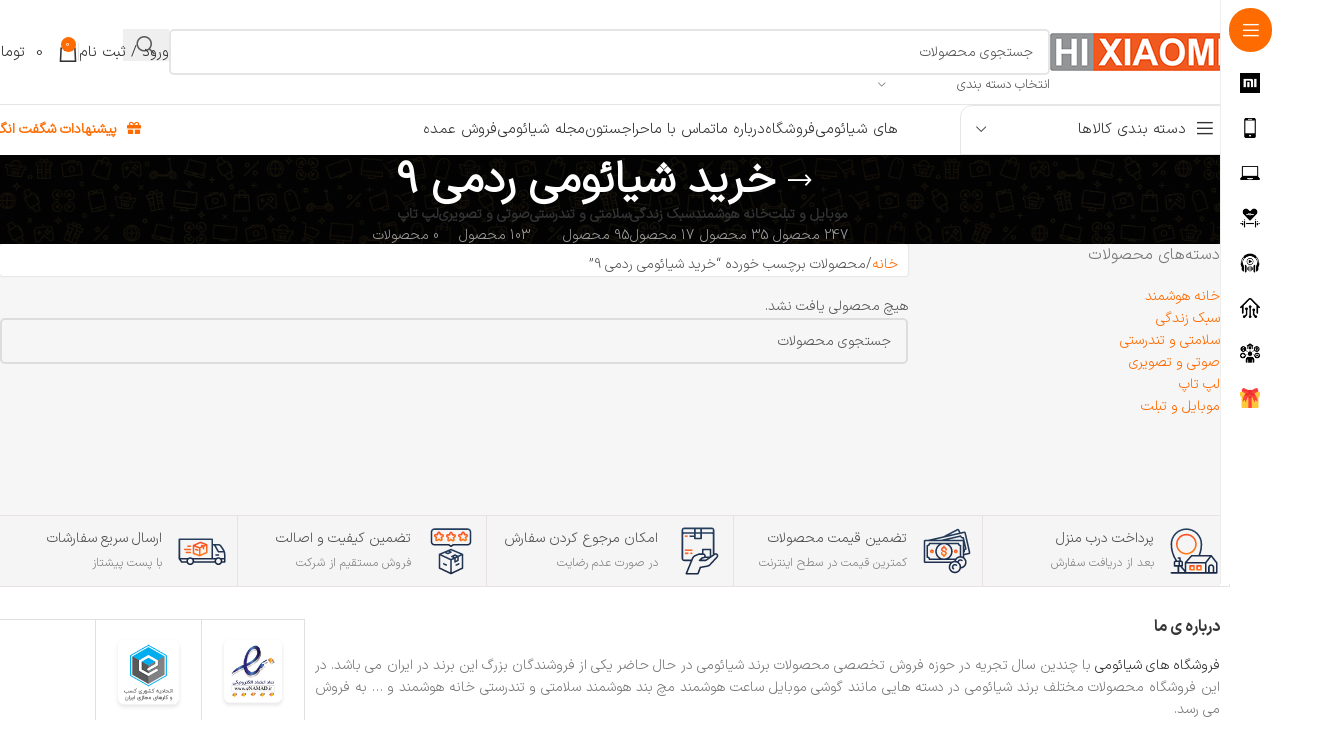

--- FILE ---
content_type: text/html; charset=UTF-8
request_url: https://hixiaomi.ir/product-tag/%D8%AE%D8%B1%DB%8C%D8%AF-%D8%B4%DB%8C%D8%A7%D8%A6%D9%88%D9%85%DB%8C-%D8%B1%D8%AF%D9%85%DB%8C-9/
body_size: 61967
content:
<!DOCTYPE html>
<html dir="rtl" lang="fa-IR" prefix="og: https://ogp.me/ns#">
<head><meta charset="UTF-8"><script>if(navigator.userAgent.match(/MSIE|Internet Explorer/i)||navigator.userAgent.match(/Trident\/7\..*?rv:11/i)){var href=document.location.href;if(!href.match(/[?&]nowprocket/)){if(href.indexOf("?")==-1){if(href.indexOf("#")==-1){document.location.href=href+"?nowprocket=1"}else{document.location.href=href.replace("#","?nowprocket=1#")}}else{if(href.indexOf("#")==-1){document.location.href=href+"&nowprocket=1"}else{document.location.href=href.replace("#","&nowprocket=1#")}}}}</script><script>(()=>{class RocketLazyLoadScripts{constructor(){this.v="2.0.3",this.userEvents=["keydown","keyup","mousedown","mouseup","mousemove","mouseover","mouseenter","mouseout","mouseleave","touchmove","touchstart","touchend","touchcancel","wheel","click","dblclick","input","visibilitychange"],this.attributeEvents=["onblur","onclick","oncontextmenu","ondblclick","onfocus","onmousedown","onmouseenter","onmouseleave","onmousemove","onmouseout","onmouseover","onmouseup","onmousewheel","onscroll","onsubmit"]}async t(){this.i(),this.o(),/iP(ad|hone)/.test(navigator.userAgent)&&this.h(),this.u(),this.l(this),this.m(),this.k(this),this.p(this),this._(),await Promise.all([this.R(),this.L()]),this.lastBreath=Date.now(),this.S(this),this.P(),this.D(),this.O(),this.M(),await this.C(this.delayedScripts.normal),await this.C(this.delayedScripts.defer),await this.C(this.delayedScripts.async),this.F("domReady"),await this.T(),await this.j(),await this.I(),this.F("windowLoad"),await this.A(),window.dispatchEvent(new Event("rocket-allScriptsLoaded")),this.everythingLoaded=!0,this.lastTouchEnd&&await new Promise((t=>setTimeout(t,500-Date.now()+this.lastTouchEnd))),this.H(),this.F("all"),this.U(),this.W()}i(){this.CSPIssue=sessionStorage.getItem("rocketCSPIssue"),document.addEventListener("securitypolicyviolation",(t=>{this.CSPIssue||"script-src-elem"!==t.violatedDirective||"data"!==t.blockedURI||(this.CSPIssue=!0,sessionStorage.setItem("rocketCSPIssue",!0))}),{isRocket:!0})}o(){window.addEventListener("pageshow",(t=>{this.persisted=t.persisted,this.realWindowLoadedFired=!0}),{isRocket:!0}),window.addEventListener("pagehide",(()=>{this.onFirstUserAction=null}),{isRocket:!0})}h(){let t;function e(e){t=e}window.addEventListener("touchstart",e,{isRocket:!0}),window.addEventListener("touchend",(function i(o){Math.abs(o.changedTouches[0].pageX-t.changedTouches[0].pageX)<10&&Math.abs(o.changedTouches[0].pageY-t.changedTouches[0].pageY)<10&&o.timeStamp-t.timeStamp<200&&(o.target.dispatchEvent(new PointerEvent("click",{target:o.target,bubbles:!0,cancelable:!0,detail:1})),event.preventDefault(),window.removeEventListener("touchstart",e,{isRocket:!0}),window.removeEventListener("touchend",i,{isRocket:!0}))}),{isRocket:!0})}q(t){this.userActionTriggered||("mousemove"!==t.type||this.firstMousemoveIgnored?"keyup"===t.type||"mouseover"===t.type||"mouseout"===t.type||(this.userActionTriggered=!0,this.onFirstUserAction&&this.onFirstUserAction()):this.firstMousemoveIgnored=!0),"click"===t.type&&t.preventDefault(),this.savedUserEvents.length>0&&(t.stopPropagation(),t.stopImmediatePropagation()),"touchstart"===this.lastEvent&&"touchend"===t.type&&(this.lastTouchEnd=Date.now()),"click"===t.type&&(this.lastTouchEnd=0),this.lastEvent=t.type,this.savedUserEvents.push(t)}u(){this.savedUserEvents=[],this.userEventHandler=this.q.bind(this),this.userEvents.forEach((t=>window.addEventListener(t,this.userEventHandler,{passive:!1,isRocket:!0})))}U(){this.userEvents.forEach((t=>window.removeEventListener(t,this.userEventHandler,{passive:!1,isRocket:!0}))),this.savedUserEvents.forEach((t=>{t.target.dispatchEvent(new window[t.constructor.name](t.type,t))}))}m(){this.eventsMutationObserver=new MutationObserver((t=>{const e="return false";for(const i of t){if("attributes"===i.type){const t=i.target.getAttribute(i.attributeName);t&&t!==e&&(i.target.setAttribute("data-rocket-"+i.attributeName,t),i.target["rocket"+i.attributeName]=new Function("event",t),i.target.setAttribute(i.attributeName,e))}"childList"===i.type&&i.addedNodes.forEach((t=>{if(t.nodeType===Node.ELEMENT_NODE)for(const i of t.attributes)this.attributeEvents.includes(i.name)&&i.value&&""!==i.value&&(t.setAttribute("data-rocket-"+i.name,i.value),t["rocket"+i.name]=new Function("event",i.value),t.setAttribute(i.name,e))}))}})),this.eventsMutationObserver.observe(document,{subtree:!0,childList:!0,attributeFilter:this.attributeEvents})}H(){this.eventsMutationObserver.disconnect(),this.attributeEvents.forEach((t=>{document.querySelectorAll("[data-rocket-"+t+"]").forEach((e=>{e.setAttribute(t,e.getAttribute("data-rocket-"+t)),e.removeAttribute("data-rocket-"+t)}))}))}k(t){Object.defineProperty(HTMLElement.prototype,"onclick",{get(){return this.rocketonclick||null},set(e){this.rocketonclick=e,this.setAttribute(t.everythingLoaded?"onclick":"data-rocket-onclick","this.rocketonclick(event)")}})}S(t){function e(e,i){let o=e[i];e[i]=null,Object.defineProperty(e,i,{get:()=>o,set(s){t.everythingLoaded?o=s:e["rocket"+i]=o=s}})}e(document,"onreadystatechange"),e(window,"onload"),e(window,"onpageshow");try{Object.defineProperty(document,"readyState",{get:()=>t.rocketReadyState,set(e){t.rocketReadyState=e},configurable:!0}),document.readyState="loading"}catch(t){console.log("WPRocket DJE readyState conflict, bypassing")}}l(t){this.originalAddEventListener=EventTarget.prototype.addEventListener,this.originalRemoveEventListener=EventTarget.prototype.removeEventListener,this.savedEventListeners=[],EventTarget.prototype.addEventListener=function(e,i,o){o&&o.isRocket||!t.B(e,this)&&!t.userEvents.includes(e)||t.B(e,this)&&!t.userActionTriggered||e.startsWith("rocket-")||t.everythingLoaded?t.originalAddEventListener.call(this,e,i,o):t.savedEventListeners.push({target:this,remove:!1,type:e,func:i,options:o})},EventTarget.prototype.removeEventListener=function(e,i,o){o&&o.isRocket||!t.B(e,this)&&!t.userEvents.includes(e)||t.B(e,this)&&!t.userActionTriggered||e.startsWith("rocket-")||t.everythingLoaded?t.originalRemoveEventListener.call(this,e,i,o):t.savedEventListeners.push({target:this,remove:!0,type:e,func:i,options:o})}}F(t){"all"===t&&(EventTarget.prototype.addEventListener=this.originalAddEventListener,EventTarget.prototype.removeEventListener=this.originalRemoveEventListener),this.savedEventListeners=this.savedEventListeners.filter((e=>{let i=e.type,o=e.target||window;return"domReady"===t&&"DOMContentLoaded"!==i&&"readystatechange"!==i||("windowLoad"===t&&"load"!==i&&"readystatechange"!==i&&"pageshow"!==i||(this.B(i,o)&&(i="rocket-"+i),e.remove?o.removeEventListener(i,e.func,e.options):o.addEventListener(i,e.func,e.options),!1))}))}p(t){let e;function i(e){return t.everythingLoaded?e:e.split(" ").map((t=>"load"===t||t.startsWith("load.")?"rocket-jquery-load":t)).join(" ")}function o(o){function s(e){const s=o.fn[e];o.fn[e]=o.fn.init.prototype[e]=function(){return this[0]===window&&t.userActionTriggered&&("string"==typeof arguments[0]||arguments[0]instanceof String?arguments[0]=i(arguments[0]):"object"==typeof arguments[0]&&Object.keys(arguments[0]).forEach((t=>{const e=arguments[0][t];delete arguments[0][t],arguments[0][i(t)]=e}))),s.apply(this,arguments),this}}if(o&&o.fn&&!t.allJQueries.includes(o)){const e={DOMContentLoaded:[],"rocket-DOMContentLoaded":[]};for(const t in e)document.addEventListener(t,(()=>{e[t].forEach((t=>t()))}),{isRocket:!0});o.fn.ready=o.fn.init.prototype.ready=function(i){function s(){parseInt(o.fn.jquery)>2?setTimeout((()=>i.bind(document)(o))):i.bind(document)(o)}return t.realDomReadyFired?!t.userActionTriggered||t.fauxDomReadyFired?s():e["rocket-DOMContentLoaded"].push(s):e.DOMContentLoaded.push(s),o([])},s("on"),s("one"),s("off"),t.allJQueries.push(o)}e=o}t.allJQueries=[],o(window.jQuery),Object.defineProperty(window,"jQuery",{get:()=>e,set(t){o(t)}})}P(){const t=new Map;document.write=document.writeln=function(e){const i=document.currentScript,o=document.createRange(),s=i.parentElement;let n=t.get(i);void 0===n&&(n=i.nextSibling,t.set(i,n));const c=document.createDocumentFragment();o.setStart(c,0),c.appendChild(o.createContextualFragment(e)),s.insertBefore(c,n)}}async R(){return new Promise((t=>{this.userActionTriggered?t():this.onFirstUserAction=t}))}async L(){return new Promise((t=>{document.addEventListener("DOMContentLoaded",(()=>{this.realDomReadyFired=!0,t()}),{isRocket:!0})}))}async I(){return this.realWindowLoadedFired?Promise.resolve():new Promise((t=>{window.addEventListener("load",t,{isRocket:!0})}))}M(){this.pendingScripts=[];this.scriptsMutationObserver=new MutationObserver((t=>{for(const e of t)e.addedNodes.forEach((t=>{"SCRIPT"!==t.tagName||t.noModule||t.isWPRocket||this.pendingScripts.push({script:t,promise:new Promise((e=>{const i=()=>{const i=this.pendingScripts.findIndex((e=>e.script===t));i>=0&&this.pendingScripts.splice(i,1),e()};t.addEventListener("load",i,{isRocket:!0}),t.addEventListener("error",i,{isRocket:!0}),setTimeout(i,1e3)}))})}))})),this.scriptsMutationObserver.observe(document,{childList:!0,subtree:!0})}async j(){await this.J(),this.pendingScripts.length?(await this.pendingScripts[0].promise,await this.j()):this.scriptsMutationObserver.disconnect()}D(){this.delayedScripts={normal:[],async:[],defer:[]},document.querySelectorAll("script[type$=rocketlazyloadscript]").forEach((t=>{t.hasAttribute("data-rocket-src")?t.hasAttribute("async")&&!1!==t.async?this.delayedScripts.async.push(t):t.hasAttribute("defer")&&!1!==t.defer||"module"===t.getAttribute("data-rocket-type")?this.delayedScripts.defer.push(t):this.delayedScripts.normal.push(t):this.delayedScripts.normal.push(t)}))}async _(){await this.L();let t=[];document.querySelectorAll("script[type$=rocketlazyloadscript][data-rocket-src]").forEach((e=>{let i=e.getAttribute("data-rocket-src");if(i&&!i.startsWith("data:")){i.startsWith("//")&&(i=location.protocol+i);try{const o=new URL(i).origin;o!==location.origin&&t.push({src:o,crossOrigin:e.crossOrigin||"module"===e.getAttribute("data-rocket-type")})}catch(t){}}})),t=[...new Map(t.map((t=>[JSON.stringify(t),t]))).values()],this.N(t,"preconnect")}async $(t){if(await this.G(),!0!==t.noModule||!("noModule"in HTMLScriptElement.prototype))return new Promise((e=>{let i;function o(){(i||t).setAttribute("data-rocket-status","executed"),e()}try{if(navigator.userAgent.includes("Firefox/")||""===navigator.vendor||this.CSPIssue)i=document.createElement("script"),[...t.attributes].forEach((t=>{let e=t.nodeName;"type"!==e&&("data-rocket-type"===e&&(e="type"),"data-rocket-src"===e&&(e="src"),i.setAttribute(e,t.nodeValue))})),t.text&&(i.text=t.text),t.nonce&&(i.nonce=t.nonce),i.hasAttribute("src")?(i.addEventListener("load",o,{isRocket:!0}),i.addEventListener("error",(()=>{i.setAttribute("data-rocket-status","failed-network"),e()}),{isRocket:!0}),setTimeout((()=>{i.isConnected||e()}),1)):(i.text=t.text,o()),i.isWPRocket=!0,t.parentNode.replaceChild(i,t);else{const i=t.getAttribute("data-rocket-type"),s=t.getAttribute("data-rocket-src");i?(t.type=i,t.removeAttribute("data-rocket-type")):t.removeAttribute("type"),t.addEventListener("load",o,{isRocket:!0}),t.addEventListener("error",(i=>{this.CSPIssue&&i.target.src.startsWith("data:")?(console.log("WPRocket: CSP fallback activated"),t.removeAttribute("src"),this.$(t).then(e)):(t.setAttribute("data-rocket-status","failed-network"),e())}),{isRocket:!0}),s?(t.fetchPriority="high",t.removeAttribute("data-rocket-src"),t.src=s):t.src="data:text/javascript;base64,"+window.btoa(unescape(encodeURIComponent(t.text)))}}catch(i){t.setAttribute("data-rocket-status","failed-transform"),e()}}));t.setAttribute("data-rocket-status","skipped")}async C(t){const e=t.shift();return e?(e.isConnected&&await this.$(e),this.C(t)):Promise.resolve()}O(){this.N([...this.delayedScripts.normal,...this.delayedScripts.defer,...this.delayedScripts.async],"preload")}N(t,e){this.trash=this.trash||[];let i=!0;var o=document.createDocumentFragment();t.forEach((t=>{const s=t.getAttribute&&t.getAttribute("data-rocket-src")||t.src;if(s&&!s.startsWith("data:")){const n=document.createElement("link");n.href=s,n.rel=e,"preconnect"!==e&&(n.as="script",n.fetchPriority=i?"high":"low"),t.getAttribute&&"module"===t.getAttribute("data-rocket-type")&&(n.crossOrigin=!0),t.crossOrigin&&(n.crossOrigin=t.crossOrigin),t.integrity&&(n.integrity=t.integrity),t.nonce&&(n.nonce=t.nonce),o.appendChild(n),this.trash.push(n),i=!1}})),document.head.appendChild(o)}W(){this.trash.forEach((t=>t.remove()))}async T(){try{document.readyState="interactive"}catch(t){}this.fauxDomReadyFired=!0;try{await this.G(),document.dispatchEvent(new Event("rocket-readystatechange")),await this.G(),document.rocketonreadystatechange&&document.rocketonreadystatechange(),await this.G(),document.dispatchEvent(new Event("rocket-DOMContentLoaded")),await this.G(),window.dispatchEvent(new Event("rocket-DOMContentLoaded"))}catch(t){console.error(t)}}async A(){try{document.readyState="complete"}catch(t){}try{await this.G(),document.dispatchEvent(new Event("rocket-readystatechange")),await this.G(),document.rocketonreadystatechange&&document.rocketonreadystatechange(),await this.G(),window.dispatchEvent(new Event("rocket-load")),await this.G(),window.rocketonload&&window.rocketonload(),await this.G(),this.allJQueries.forEach((t=>t(window).trigger("rocket-jquery-load"))),await this.G();const t=new Event("rocket-pageshow");t.persisted=this.persisted,window.dispatchEvent(t),await this.G(),window.rocketonpageshow&&window.rocketonpageshow({persisted:this.persisted})}catch(t){console.error(t)}}async G(){Date.now()-this.lastBreath>45&&(await this.J(),this.lastBreath=Date.now())}async J(){return document.hidden?new Promise((t=>setTimeout(t))):new Promise((t=>requestAnimationFrame(t)))}B(t,e){return e===document&&"readystatechange"===t||(e===document&&"DOMContentLoaded"===t||(e===window&&"DOMContentLoaded"===t||(e===window&&"load"===t||e===window&&"pageshow"===t)))}static run(){(new RocketLazyLoadScripts).t()}}RocketLazyLoadScripts.run()})();</script>
	
	<link rel="profile" href="https://gmpg.org/xfn/11">
	<link rel="pingback" href="https://hixiaomi.ir/xmlrpc.php">

		<style>img:is([sizes="auto" i], [sizes^="auto," i]) { contain-intrinsic-size: 3000px 1500px }</style>
	
<!-- بهینه‌سازی موتور جستجو توسط Rank Math - https://rankmath.com/ -->
<title>خرید شیائومی ردمی 9 - های شیائومی</title>
<meta name="robots" content="follow, index, max-snippet:-1, max-video-preview:-1, max-image-preview:large"/>
<link rel="canonical" href="https://hixiaomi.ir/product-tag/%d8%ae%d8%b1%db%8c%d8%af-%d8%b4%db%8c%d8%a7%d8%a6%d9%88%d9%85%db%8c-%d8%b1%d8%af%d9%85%db%8c-9/" />
<meta property="og:locale" content="fa_IR" />
<meta property="og:type" content="article" />
<meta property="og:title" content="خرید شیائومی ردمی 9 - های شیائومی" />
<meta property="og:url" content="https://hixiaomi.ir/product-tag/%d8%ae%d8%b1%db%8c%d8%af-%d8%b4%db%8c%d8%a7%d8%a6%d9%88%d9%85%db%8c-%d8%b1%d8%af%d9%85%db%8c-9/" />
<meta property="og:site_name" content="های شیائومی" />
<meta property="og:image" content="https://hixiaomi.ir/wp-content/uploads/2023/07/logo-social.jpg" />
<meta property="og:image:secure_url" content="https://hixiaomi.ir/wp-content/uploads/2023/07/logo-social.jpg" />
<meta property="og:image:width" content="1200" />
<meta property="og:image:height" content="630" />
<meta property="og:image:type" content="image/jpeg" />
<meta name="twitter:card" content="summary_large_image" />
<meta name="twitter:title" content="خرید شیائومی ردمی 9 - های شیائومی" />
<meta name="twitter:image" content="https://hixiaomi.ir/wp-content/uploads/2023/07/logo-social.jpg" />
<script type="application/ld+json" class="rank-math-schema">{"@context":"https://schema.org","@graph":[{"@type":"Organization","@id":"https://hixiaomi.ir/#organization","name":"\u0647\u0627\u06cc \u0634\u06cc\u0627\u0626\u0648\u0645\u06cc"},{"@type":"WebSite","@id":"https://hixiaomi.ir/#website","url":"https://hixiaomi.ir","name":"\u0647\u0627\u06cc \u0634\u06cc\u0627\u0626\u0648\u0645\u06cc","publisher":{"@id":"https://hixiaomi.ir/#organization"},"inLanguage":"fa-IR"},{"@type":"CollectionPage","@id":"https://hixiaomi.ir/product-tag/%d8%ae%d8%b1%db%8c%d8%af-%d8%b4%db%8c%d8%a7%d8%a6%d9%88%d9%85%db%8c-%d8%b1%d8%af%d9%85%db%8c-9/#webpage","url":"https://hixiaomi.ir/product-tag/%d8%ae%d8%b1%db%8c%d8%af-%d8%b4%db%8c%d8%a7%d8%a6%d9%88%d9%85%db%8c-%d8%b1%d8%af%d9%85%db%8c-9/","name":"\u062e\u0631\u06cc\u062f \u0634\u06cc\u0627\u0626\u0648\u0645\u06cc \u0631\u062f\u0645\u06cc 9 - \u0647\u0627\u06cc \u0634\u06cc\u0627\u0626\u0648\u0645\u06cc","isPartOf":{"@id":"https://hixiaomi.ir/#website"},"inLanguage":"fa-IR"}]}</script>
<!-- /افزونه سئو ورپرس Rank Math -->

<link rel="alternate" type="application/rss+xml" title="های شیائومی &raquo; خوراک" href="https://hixiaomi.ir/feed/" />
<link rel="alternate" type="application/rss+xml" title="های شیائومی &raquo; خوراک دیدگاه‌ها" href="https://hixiaomi.ir/comments/feed/" />
<link rel="alternate" type="application/rss+xml" title="خوراک های شیائومی &raquo; خرید شیائومی ردمی 9 برچسب" href="https://hixiaomi.ir/product-tag/%d8%ae%d8%b1%db%8c%d8%af-%d8%b4%db%8c%d8%a7%d8%a6%d9%88%d9%85%db%8c-%d8%b1%d8%af%d9%85%db%8c-9/feed/" />
<link data-minify="1" rel='stylesheet' id='cf7ic_style-css' href='https://hixiaomi.ir/wp-content/cache/min/1/wp-content/plugins/contact-form-7-image-captcha/css/cf7ic-style.css?ver=1753253171' type='text/css' media='all' />
<style id='woocommerce-inline-inline-css' type='text/css'>
.woocommerce form .form-row .required { visibility: visible; }
</style>
<link data-minify="1" rel='stylesheet' id='custom_script11-css' href='https://hixiaomi.ir/wp-content/cache/min/1/wp-content/themes/woodmart/vc_templates/product-amazing/assets/css/master.css?ver=1753253171' type='text/css' media='all' />
<link rel='stylesheet' id='wd-widget-price-filter-css' href='https://hixiaomi.ir/wp-content/themes/woodmart/css/parts/woo-widget-price-filter.min.css?ver=8.2.6' type='text/css' media='all' />
<link data-minify="1" rel='stylesheet' id='elementor-icons-css' href='https://hixiaomi.ir/wp-content/cache/min/1/wp-content/plugins/elementor/assets/lib/eicons/css/elementor-icons.min.css?ver=1753253171' type='text/css' media='all' />
<link rel='stylesheet' id='elementor-frontend-css' href='https://hixiaomi.ir/wp-content/plugins/elementor/assets/css/frontend-rtl.min.css?ver=3.29.2' type='text/css' media='all' />
<link data-minify="1" rel='stylesheet' id='elementor-post-13-css' href='https://hixiaomi.ir/wp-content/cache/min/1/wp-content/uploads/elementor/css/post-13.css?ver=1753253171' type='text/css' media='all' />
<link rel='stylesheet' id='elementor-icons-shared-0-css' href='https://hixiaomi.ir/wp-content/plugins/elementor/assets/lib/font-awesome/css/fontawesome.min.css?ver=5.15.3' type='text/css' media='all' />
<link data-minify="1" rel='stylesheet' id='elementor-icons-fa-solid-css' href='https://hixiaomi.ir/wp-content/cache/min/1/wp-content/plugins/elementor/assets/lib/font-awesome/css/solid.min.css?ver=1753253172' type='text/css' media='all' />
<link data-minify="1" rel='stylesheet' id='elementor-icons-fa-brands-css' href='https://hixiaomi.ir/wp-content/cache/min/1/wp-content/plugins/elementor/assets/lib/font-awesome/css/brands.min.css?ver=1753253172' type='text/css' media='all' />
<link data-minify="1" rel='stylesheet' id='elementor-icons-fa-regular-css' href='https://hixiaomi.ir/wp-content/cache/min/1/wp-content/plugins/elementor/assets/lib/font-awesome/css/regular.min.css?ver=1753253172' type='text/css' media='all' />
<link rel='stylesheet' id='wd-style-base-css' href='https://hixiaomi.ir/wp-content/themes/woodmart/css/parts/base-rtl.min.css?ver=8.2.6' type='text/css' media='all' />
<link rel='stylesheet' id='wd-helpers-wpb-elem-css' href='https://hixiaomi.ir/wp-content/themes/woodmart/css/parts/helpers-wpb-elem.min.css?ver=8.2.6' type='text/css' media='all' />
<link rel='stylesheet' id='wd-elementor-base-css' href='https://hixiaomi.ir/wp-content/themes/woodmart/css/parts/int-elem-base-rtl.min.css?ver=8.2.6' type='text/css' media='all' />
<link rel='stylesheet' id='wd-int-wordfence-css' href='https://hixiaomi.ir/wp-content/themes/woodmart/css/parts/int-wordfence.min.css?ver=8.2.6' type='text/css' media='all' />
<link rel='stylesheet' id='wd-notices-fixed-css' href='https://hixiaomi.ir/wp-content/themes/woodmart/css/parts/woo-opt-sticky-notices-old.min.css?ver=8.2.6' type='text/css' media='all' />
<link rel='stylesheet' id='wd-woocommerce-base-css' href='https://hixiaomi.ir/wp-content/themes/woodmart/css/parts/woocommerce-base-rtl.min.css?ver=8.2.6' type='text/css' media='all' />
<link rel='stylesheet' id='wd-mod-star-rating-css' href='https://hixiaomi.ir/wp-content/themes/woodmart/css/parts/mod-star-rating.min.css?ver=8.2.6' type='text/css' media='all' />
<link rel='stylesheet' id='wd-woocommerce-block-notices-css' href='https://hixiaomi.ir/wp-content/themes/woodmart/css/parts/woo-mod-block-notices-rtl.min.css?ver=8.2.6' type='text/css' media='all' />
<link rel='stylesheet' id='wd-widget-active-filters-css' href='https://hixiaomi.ir/wp-content/themes/woodmart/css/parts/woo-widget-active-filters.min.css?ver=8.2.6' type='text/css' media='all' />
<link rel='stylesheet' id='wd-woo-shop-predefined-css' href='https://hixiaomi.ir/wp-content/themes/woodmart/css/parts/woo-shop-predefined.min.css?ver=8.2.6' type='text/css' media='all' />
<link rel='stylesheet' id='wd-shop-title-categories-css' href='https://hixiaomi.ir/wp-content/themes/woodmart/css/parts/woo-categories-loop-nav.min.css?ver=8.2.6' type='text/css' media='all' />
<link rel='stylesheet' id='wd-woo-categories-loop-nav-mobile-accordion-css' href='https://hixiaomi.ir/wp-content/themes/woodmart/css/parts/woo-categories-loop-nav-mobile-accordion.min.css?ver=8.2.6' type='text/css' media='all' />
<link rel='stylesheet' id='wd-woo-shop-el-products-per-page-css' href='https://hixiaomi.ir/wp-content/themes/woodmart/css/parts/woo-shop-el-products-per-page.min.css?ver=8.2.6' type='text/css' media='all' />
<link rel='stylesheet' id='wd-woo-shop-page-title-css' href='https://hixiaomi.ir/wp-content/themes/woodmart/css/parts/woo-shop-page-title-rtl.min.css?ver=8.2.6' type='text/css' media='all' />
<link rel='stylesheet' id='wd-woo-mod-shop-loop-head-css' href='https://hixiaomi.ir/wp-content/themes/woodmart/css/parts/woo-mod-shop-loop-head-rtl.min.css?ver=8.2.6' type='text/css' media='all' />
<link rel='stylesheet' id='wd-woo-shop-el-products-view-css' href='https://hixiaomi.ir/wp-content/themes/woodmart/css/parts/woo-shop-el-products-view.min.css?ver=8.2.6' type='text/css' media='all' />
<link rel='stylesheet' id='wd-mod-nav-vertical-css' href='https://hixiaomi.ir/wp-content/themes/woodmart/css/parts/mod-nav-vertical-rtl.min.css?ver=8.2.6' type='text/css' media='all' />
<link rel='stylesheet' id='wd-sticky-nav-css' href='https://hixiaomi.ir/wp-content/themes/woodmart/css/parts/opt-sticky-nav-rtl.min.css?ver=8.2.6' type='text/css' media='all' />
<link rel='stylesheet' id='wd-header-base-css' href='https://hixiaomi.ir/wp-content/themes/woodmart/css/parts/header-base-rtl.min.css?ver=8.2.6' type='text/css' media='all' />
<link rel='stylesheet' id='wd-mod-tools-css' href='https://hixiaomi.ir/wp-content/themes/woodmart/css/parts/mod-tools.min.css?ver=8.2.6' type='text/css' media='all' />
<link rel='stylesheet' id='wd-header-elements-base-css' href='https://hixiaomi.ir/wp-content/themes/woodmart/css/parts/header-el-base-rtl.min.css?ver=8.2.6' type='text/css' media='all' />
<link rel='stylesheet' id='wd-social-icons-css' href='https://hixiaomi.ir/wp-content/themes/woodmart/css/parts/el-social-icons.min.css?ver=8.2.6' type='text/css' media='all' />
<link rel='stylesheet' id='wd-social-icons-styles-css' href='https://hixiaomi.ir/wp-content/themes/woodmart/css/parts/el-social-styles.min.css?ver=8.2.6' type='text/css' media='all' />
<link rel='stylesheet' id='wd-header-search-css' href='https://hixiaomi.ir/wp-content/themes/woodmart/css/parts/header-el-search-rtl.min.css?ver=8.2.6' type='text/css' media='all' />
<link rel='stylesheet' id='wd-header-search-form-css' href='https://hixiaomi.ir/wp-content/themes/woodmart/css/parts/header-el-search-form-rtl.min.css?ver=8.2.6' type='text/css' media='all' />
<link rel='stylesheet' id='wd-wd-search-form-css' href='https://hixiaomi.ir/wp-content/themes/woodmart/css/parts/wd-search-form.min.css?ver=8.2.6' type='text/css' media='all' />
<link rel='stylesheet' id='wd-wd-search-results-css' href='https://hixiaomi.ir/wp-content/themes/woodmart/css/parts/wd-search-results.min.css?ver=8.2.6' type='text/css' media='all' />
<link rel='stylesheet' id='wd-wd-search-dropdown-css' href='https://hixiaomi.ir/wp-content/themes/woodmart/css/parts/wd-search-dropdown-rtl.min.css?ver=8.2.6' type='text/css' media='all' />
<link rel='stylesheet' id='wd-wd-search-cat-css' href='https://hixiaomi.ir/wp-content/themes/woodmart/css/parts/wd-search-cat-rtl.min.css?ver=8.2.6' type='text/css' media='all' />
<link rel='stylesheet' id='wd-header-my-account-dropdown-css' href='https://hixiaomi.ir/wp-content/themes/woodmart/css/parts/header-el-my-account-dropdown-rtl.min.css?ver=8.2.6' type='text/css' media='all' />
<link rel='stylesheet' id='wd-woo-mod-login-form-css' href='https://hixiaomi.ir/wp-content/themes/woodmart/css/parts/woo-mod-login-form.min.css?ver=8.2.6' type='text/css' media='all' />
<link rel='stylesheet' id='wd-header-my-account-css' href='https://hixiaomi.ir/wp-content/themes/woodmart/css/parts/header-el-my-account-rtl.min.css?ver=8.2.6' type='text/css' media='all' />
<link rel='stylesheet' id='wd-header-cart-side-css' href='https://hixiaomi.ir/wp-content/themes/woodmart/css/parts/header-el-cart-side.min.css?ver=8.2.6' type='text/css' media='all' />
<link rel='stylesheet' id='wd-woo-mod-quantity-css' href='https://hixiaomi.ir/wp-content/themes/woodmart/css/parts/woo-mod-quantity.min.css?ver=8.2.6' type='text/css' media='all' />
<link rel='stylesheet' id='wd-header-cart-css' href='https://hixiaomi.ir/wp-content/themes/woodmart/css/parts/header-el-cart-rtl.min.css?ver=8.2.6' type='text/css' media='all' />
<link rel='stylesheet' id='wd-widget-shopping-cart-css' href='https://hixiaomi.ir/wp-content/themes/woodmart/css/parts/woo-widget-shopping-cart.min.css?ver=8.2.6' type='text/css' media='all' />
<link rel='stylesheet' id='wd-widget-product-list-css' href='https://hixiaomi.ir/wp-content/themes/woodmart/css/parts/woo-widget-product-list.min.css?ver=8.2.6' type='text/css' media='all' />
<link rel='stylesheet' id='wd-header-mobile-nav-dropdown-css' href='https://hixiaomi.ir/wp-content/themes/woodmart/css/parts/header-el-mobile-nav-dropdown.min.css?ver=8.2.6' type='text/css' media='all' />
<link rel='stylesheet' id='wd-header-el-category-more-btn-css' href='https://hixiaomi.ir/wp-content/themes/woodmart/css/parts/header-el-category-more-btn.min.css?ver=8.2.6' type='text/css' media='all' />
<link rel='stylesheet' id='wd-header-categories-nav-css' href='https://hixiaomi.ir/wp-content/themes/woodmart/css/parts/header-el-category-nav.min.css?ver=8.2.6' type='text/css' media='all' />
<link rel='stylesheet' id='wd-mod-nav-vertical-design-default-css' href='https://hixiaomi.ir/wp-content/themes/woodmart/css/parts/mod-nav-vertical-design-default.min.css?ver=8.2.6' type='text/css' media='all' />
<link rel='stylesheet' id='wd-page-title-css' href='https://hixiaomi.ir/wp-content/themes/woodmart/css/parts/page-title.min.css?ver=8.2.6' type='text/css' media='all' />
<link rel='stylesheet' id='wd-off-canvas-sidebar-css' href='https://hixiaomi.ir/wp-content/themes/woodmart/css/parts/opt-off-canvas-sidebar.min.css?ver=8.2.6' type='text/css' media='all' />
<link rel='stylesheet' id='wd-widget-slider-price-filter-css' href='https://hixiaomi.ir/wp-content/themes/woodmart/css/parts/woo-widget-slider-price-filter.min.css?ver=8.2.6' type='text/css' media='all' />
<link rel='stylesheet' id='wd-widget-layered-nav-stock-status-css' href='https://hixiaomi.ir/wp-content/themes/woodmart/css/parts/woo-widget-layered-nav-stock-status.min.css?ver=8.2.6' type='text/css' media='all' />
<link rel='stylesheet' id='wd-widget-product-cat-css' href='https://hixiaomi.ir/wp-content/themes/woodmart/css/parts/woo-widget-product-cat.min.css?ver=8.2.6' type='text/css' media='all' />
<link rel='stylesheet' id='wd-shop-filter-area-css' href='https://hixiaomi.ir/wp-content/themes/woodmart/css/parts/woo-shop-el-filters-area.min.css?ver=8.2.6' type='text/css' media='all' />
<link rel='stylesheet' id='wd-footer-base-css' href='https://hixiaomi.ir/wp-content/themes/woodmart/css/parts/footer-base.min.css?ver=8.2.6' type='text/css' media='all' />
<link rel='stylesheet' id='wd-text-block-css' href='https://hixiaomi.ir/wp-content/themes/woodmart/css/parts/el-text-block.min.css?ver=8.2.6' type='text/css' media='all' />
<link rel='stylesheet' id='wd-section-title-css' href='https://hixiaomi.ir/wp-content/themes/woodmart/css/parts/el-section-title-rtl.min.css?ver=8.2.6' type='text/css' media='all' />
<link rel='stylesheet' id='wd-section-title-style-simple-and-brd-css' href='https://hixiaomi.ir/wp-content/themes/woodmart/css/parts/el-section-title-style-simple-and-brd-rtl.min.css?ver=8.2.6' type='text/css' media='all' />
<link rel='stylesheet' id='wd-wpcf7-css' href='https://hixiaomi.ir/wp-content/themes/woodmart/css/parts/int-wpcf7.min.css?ver=8.2.6' type='text/css' media='all' />
<link rel='stylesheet' id='wd-scroll-top-css' href='https://hixiaomi.ir/wp-content/themes/woodmart/css/parts/opt-scrolltotop-rtl.min.css?ver=8.2.6' type='text/css' media='all' />
<link rel='stylesheet' id='wd-bottom-toolbar-css' href='https://hixiaomi.ir/wp-content/themes/woodmart/css/parts/opt-bottom-toolbar-rtl.min.css?ver=8.2.6' type='text/css' media='all' />
<link rel='stylesheet' id='wd-shop-off-canvas-sidebar-css' href='https://hixiaomi.ir/wp-content/themes/woodmart/css/parts/opt-shop-off-canvas-sidebar.min.css?ver=8.2.6' type='text/css' media='all' />
<link rel='stylesheet' id='wd-mod-sticky-sidebar-opener-css' href='https://hixiaomi.ir/wp-content/themes/woodmart/css/parts/mod-sticky-sidebar-opener.min.css?ver=8.2.6' type='text/css' media='all' />
<link data-minify="1" rel='stylesheet' id='xts-style-theme_settings_default-css' href='https://hixiaomi.ir/wp-content/cache/min/1/wp-content/uploads/2025/07/xts-theme_settings_default-1752653050.css?ver=1753253172' type='text/css' media='all' />
<style id='rocket-lazyload-inline-css' type='text/css'>
.rll-youtube-player{position:relative;padding-bottom:56.23%;height:0;overflow:hidden;max-width:100%;}.rll-youtube-player:focus-within{outline: 2px solid currentColor;outline-offset: 5px;}.rll-youtube-player iframe{position:absolute;top:0;left:0;width:100%;height:100%;z-index:100;background:0 0}.rll-youtube-player img{bottom:0;display:block;left:0;margin:auto;max-width:100%;width:100%;position:absolute;right:0;top:0;border:none;height:auto;-webkit-transition:.4s all;-moz-transition:.4s all;transition:.4s all}.rll-youtube-player img:hover{-webkit-filter:brightness(75%)}.rll-youtube-player .play{height:100%;width:100%;left:0;top:0;position:absolute;background:url(https://hixiaomi.ir/wp-content/plugins/wp-rocket/assets/img/youtube.png) no-repeat center;background-color: transparent !important;cursor:pointer;border:none;}
</style>
<script type="rocketlazyloadscript" data-rocket-type="text/javascript" data-rocket-src="https://hixiaomi.ir/wp-includes/js/jquery/jquery.min.js?ver=3.7.1" id="jquery-core-js" data-rocket-defer defer></script>
<script type="rocketlazyloadscript" data-rocket-type="text/javascript" data-rocket-src="https://hixiaomi.ir/wp-includes/js/jquery/jquery-migrate.min.js?ver=3.4.1" id="jquery-migrate-js" data-rocket-defer defer></script>
<script type="rocketlazyloadscript" data-rocket-type="text/javascript" data-rocket-src="https://hixiaomi.ir/wp-content/plugins/woocommerce/assets/js/jquery-blockui/jquery.blockUI.min.js?ver=2.7.0-wc.9.8.6" id="jquery-blockui-js" defer="defer" data-wp-strategy="defer"></script>
<script type="text/javascript" id="wc-add-to-cart-js-extra">
/* <![CDATA[ */
var wc_add_to_cart_params = {"ajax_url":"\/wp-admin\/admin-ajax.php","wc_ajax_url":"\/?wc-ajax=%%endpoint%%","i18n_view_cart":"\u0645\u0634\u0627\u0647\u062f\u0647 \u0633\u0628\u062f \u062e\u0631\u06cc\u062f","cart_url":"https:\/\/hixiaomi.ir\/cart\/","is_cart":"","cart_redirect_after_add":"no"};
/* ]]> */
</script>
<script type="rocketlazyloadscript" data-rocket-type="text/javascript" data-rocket-src="https://hixiaomi.ir/wp-content/plugins/woocommerce/assets/js/frontend/add-to-cart.min.js?ver=9.8.6" id="wc-add-to-cart-js" defer="defer" data-wp-strategy="defer"></script>
<script type="rocketlazyloadscript" data-rocket-type="text/javascript" data-rocket-src="https://hixiaomi.ir/wp-content/plugins/woocommerce/assets/js/js-cookie/js.cookie.min.js?ver=2.1.4-wc.9.8.6" id="js-cookie-js" defer="defer" data-wp-strategy="defer"></script>
<script type="text/javascript" id="woocommerce-js-extra">
/* <![CDATA[ */
var woocommerce_params = {"ajax_url":"\/wp-admin\/admin-ajax.php","wc_ajax_url":"\/?wc-ajax=%%endpoint%%","i18n_password_show":"Show password","i18n_password_hide":"Hide password"};
/* ]]> */
</script>
<script type="rocketlazyloadscript" data-rocket-type="text/javascript" data-rocket-src="https://hixiaomi.ir/wp-content/plugins/woocommerce/assets/js/frontend/woocommerce.min.js?ver=9.8.6" id="woocommerce-js" defer="defer" data-wp-strategy="defer"></script>
<script type="rocketlazyloadscript" data-rocket-type="text/javascript" data-rocket-src="https://hixiaomi.ir/wp-content/themes/woodmart/js/libs/device.min.js?ver=8.2.6" id="wd-device-library-js" data-rocket-defer defer></script>
<script type="rocketlazyloadscript" data-rocket-type="text/javascript" data-rocket-src="https://hixiaomi.ir/wp-content/themes/woodmart/js/scripts/global/scrollBar.min.js?ver=8.2.6" id="wd-scrollbar-js"></script>
<link rel="https://api.w.org/" href="https://hixiaomi.ir/wp-json/" /><link rel="alternate" title="JSON" type="application/json" href="https://hixiaomi.ir/wp-json/wp/v2/product_tag/668" /><link rel="EditURI" type="application/rsd+xml" title="RSD" href="https://hixiaomi.ir/xmlrpc.php?rsd" />
<link data-minify="1" rel="stylesheet" href="https://hixiaomi.ir/wp-content/cache/min/1/wp-content/themes/woodmart/rtl.css?ver=1753253172" type="text/css" media="screen" /><meta name="generator" content="WordPress 6.8.3" />
					<meta name="viewport" content="width=device-width, initial-scale=1">
										<noscript><style>.woocommerce-product-gallery{ opacity: 1 !important; }</style></noscript>
	<meta name="generator" content="Elementor 3.29.2; features: e_local_google_fonts; settings: css_print_method-external, google_font-disabled, font_display-auto">
<style type="text/css">.recentcomments a{display:inline !important;padding:0 !important;margin:0 !important;}</style>			<style>
				.e-con.e-parent:nth-of-type(n+4):not(.e-lazyloaded):not(.e-no-lazyload),
				.e-con.e-parent:nth-of-type(n+4):not(.e-lazyloaded):not(.e-no-lazyload) * {
					background-image: none !important;
				}
				@media screen and (max-height: 1024px) {
					.e-con.e-parent:nth-of-type(n+3):not(.e-lazyloaded):not(.e-no-lazyload),
					.e-con.e-parent:nth-of-type(n+3):not(.e-lazyloaded):not(.e-no-lazyload) * {
						background-image: none !important;
					}
				}
				@media screen and (max-height: 640px) {
					.e-con.e-parent:nth-of-type(n+2):not(.e-lazyloaded):not(.e-no-lazyload),
					.e-con.e-parent:nth-of-type(n+2):not(.e-lazyloaded):not(.e-no-lazyload) * {
						background-image: none !important;
					}
				}
			</style>
			<link rel="icon" href="https://hixiaomi.ir/wp-content/uploads/2024/05/cropped-mi-logo-32x32.png" sizes="32x32" />
<link rel="icon" href="https://hixiaomi.ir/wp-content/uploads/2024/05/cropped-mi-logo-192x192.png" sizes="192x192" />
<link rel="apple-touch-icon" href="https://hixiaomi.ir/wp-content/uploads/2024/05/cropped-mi-logo-180x180.png" />
<meta name="msapplication-TileImage" content="https://hixiaomi.ir/wp-content/uploads/2024/05/cropped-mi-logo-270x270.png" />
		<style type="text/css" id="wp-custom-css">
			:root
{
	--primary-color: #e65f4b;
    --primary-color-200: #fa9687;
    --primary-color-400: #f22708;
    --primary-color-600: #ff1111aa;
    --secondary-color: #fa9687;
    --gradient-bg: linear-gradient( -90deg, var(--primary-color), var(--secondary-color) );
    --gradient-bg-0: linear-gradient( 0deg, var(--primary-color), var(--secondary-color) );
}


.backimgright
{
	    right: 2px;
}
.wd-slider
{
	border-radius:15px;
}
.backimgleft
{
	left:2px;
}
.footer-sidebar
{
	padding-top: 0px;
    padding-bottom: 0px;
}
.footer-column
{
	margin-bottom: 0px;
}
span.countdown-hours,span.countdown-days,span.countdown-min,span.countdown-sec,span.countdown-days
{
	font-size:15px;
}
.carousel-item  .wd-timer> span
{
	font-size:20px !important
}

#shop-carousel .carousel-swiper-slides
{
	max-height:460px;
}
.slide-post .entry-header:before{
	    left: 25%;
}
.blog-design-masonry.has-post-thumbnail .post-date
{
	display:none;
}		</style>
		<style>
		
		</style>			<style id="wd-style-header_188211-css" data-type="wd-style-header_188211">
				:root{
	--wd-top-bar-h: .00001px;
	--wd-top-bar-sm-h: .00001px;
	--wd-top-bar-sticky-h: .00001px;
	--wd-top-bar-brd-w: .00001px;

	--wd-header-general-h: 104px;
	--wd-header-general-sm-h: 60px;
	--wd-header-general-sticky-h: .00001px;
	--wd-header-general-brd-w: 1px;

	--wd-header-bottom-h: 50px;
	--wd-header-bottom-sm-h: .00001px;
	--wd-header-bottom-sticky-h: .00001px;
	--wd-header-bottom-brd-w: .00001px;

	--wd-header-clone-h: 50px;

	--wd-header-brd-w: calc(var(--wd-top-bar-brd-w) + var(--wd-header-general-brd-w) + var(--wd-header-bottom-brd-w));
	--wd-header-h: calc(var(--wd-top-bar-h) + var(--wd-header-general-h) + var(--wd-header-bottom-h) + var(--wd-header-brd-w));
	--wd-header-sticky-h: calc(var(--wd-top-bar-sticky-h) + var(--wd-header-general-sticky-h) + var(--wd-header-bottom-sticky-h) + var(--wd-header-clone-h) + var(--wd-header-brd-w));
	--wd-header-sm-h: calc(var(--wd-top-bar-sm-h) + var(--wd-header-general-sm-h) + var(--wd-header-bottom-sm-h) + var(--wd-header-brd-w));
}




:root:has(.whb-general-header.whb-border-boxed) {
	--wd-header-general-brd-w: .00001px;
}

@media (max-width: 1024px) {
:root:has(.whb-general-header.whb-hidden-mobile) {
	--wd-header-general-brd-w: .00001px;
}
}


.whb-header-bottom .wd-dropdown {
	margin-top: 5px;
}

.whb-header-bottom .wd-dropdown:after {
	height: 15px;
}


.whb-clone.whb-sticked .wd-dropdown:not(.sub-sub-menu) {
	margin-top: 5px;
}

.whb-clone.whb-sticked .wd-dropdown:not(.sub-sub-menu):after {
	height: 15px;
}

		
.whb-top-bar {
	background-color: rgba(255, 255, 255, 1);
}

.whb-wb8e1q29bfxhmk48uvzf form.searchform {
	--wd-form-height: 46px;
}
.whb-general-header {
	border-color: rgba(129, 129, 129, 0.2);border-bottom-width: 1px;border-bottom-style: solid;
}
.whb-xfd0q90f12ce81wo6kef .menu-opener { background-color: rgba(255, 255, 255, 1); }.whb-xfd0q90f12ce81wo6kef .menu-opener { border-color: rgba(230, 230, 230, 1);border-bottom-width: 1px;border-bottom-style: solid;border-top-width: 1px;border-top-style: solid;border-left-width: 1px;border-left-style: solid;border-right-width: 1px;border-right-style: solid; }.whb-xfd0q90f12ce81wo6kef.wd-more-cat:not(.wd-show-cat) .item-level-0:nth-child(n+9):not(:last-child) {
				    display: none;
				}.
				wd-more-cat .item-level-0:nth-child(n+9) {
				    animation: wd-fadeIn .3s ease both;
				}			</style>
			<noscript><style id="rocket-lazyload-nojs-css">.rll-youtube-player, [data-lazy-src]{display:none !important;}</style></noscript><meta name="generator" content="WP Rocket 3.18.3" data-wpr-features="wpr_delay_js wpr_defer_js wpr_minify_js wpr_lazyload_images wpr_lazyload_iframes wpr_image_dimensions wpr_minify_css wpr_preload_links wpr_desktop" /></head>

<body class="rtl archive tax-product_tag term----9 term-668 wp-theme-woodmart theme-woodmart woocommerce woocommerce-page woocommerce-no-js wrapper-custom  categories-accordion-on woodmart-archive-shop woodmart-ajax-shop-on notifications-sticky sticky-toolbar-on wd-sticky-nav-enabled elementor-default elementor-kit-13">
			<script type="rocketlazyloadscript" data-rocket-type="text/javascript" id="wd-flicker-fix">// Flicker fix.</script>	
				<div data-rocket-location-hash="200db39ea0826ff4162cc82daaa858df" class="wd-sticky-nav wd-hide-md">
				<div data-rocket-location-hash="afd6d439cd9ee8fec8ed94cd43a99164" class="wd-sticky-nav-title">
					<span>
						دسته بندی محصولات					</span>
				</div>

				<ul id="menu-right" class="menu wd-nav wd-nav-vertical wd-nav-sticky"><li id="menu-item-4052" class="menu-item menu-item-type-post_type menu-item-object-page menu-item-home menu-item-4052 item-level-0 menu-simple-dropdown wd-event-hover" ><a href="https://hixiaomi.ir/" class="woodmart-nav-link"><img width="150" height="150" src="data:image/svg+xml,%3Csvg%20xmlns='http://www.w3.org/2000/svg'%20viewBox='0%200%20150%20150'%3E%3C/svg%3E" class="wd-nav-img" alt="های شیائومی" decoding="async" data-lazy-srcset="https://hixiaomi.ir/wp-content/uploads/2023/07/xiaomi-home-logo-150x150.jpg 150w, https://hixiaomi.ir/wp-content/uploads/2023/07/xiaomi-home-logo-300x300.jpg 300w, https://hixiaomi.ir/wp-content/uploads/2023/07/xiaomi-home-logo.jpg 512w" data-lazy-sizes="auto, (max-width: 150px) 100vw, 150px" data-lazy-src="https://hixiaomi.ir/wp-content/uploads/2023/07/xiaomi-home-logo-150x150.jpg" /><noscript><img loading="lazy" width="150" height="150" src="https://hixiaomi.ir/wp-content/uploads/2023/07/xiaomi-home-logo-150x150.jpg" class="wd-nav-img" alt="های شیائومی" loading="lazy" decoding="async" srcset="https://hixiaomi.ir/wp-content/uploads/2023/07/xiaomi-home-logo-150x150.jpg 150w, https://hixiaomi.ir/wp-content/uploads/2023/07/xiaomi-home-logo-300x300.jpg 300w, https://hixiaomi.ir/wp-content/uploads/2023/07/xiaomi-home-logo.jpg 512w" sizes="auto, (max-width: 150px) 100vw, 150px" /></noscript><span class="nav-link-text">های شیائومی</span></a></li>
<li id="menu-item-4100" class="menu-item menu-item-type-taxonomy menu-item-object-product_cat menu-item-has-children menu-item-4100 item-level-0 menu-simple-dropdown wd-event-hover" ><a href="https://hixiaomi.ir/product-category/%d9%85%d9%88%d8%a8%d8%a7%db%8c%d9%84-%d9%88-%d8%aa%d8%a8%d9%84%d8%aa/" class="woodmart-nav-link"><img width="150" height="150" src="data:image/svg+xml,%3Csvg%20xmlns='http://www.w3.org/2000/svg'%20viewBox='0%200%20150%20150'%3E%3C/svg%3E" class="wd-nav-img" alt="موبایل و تبلت" decoding="async" data-lazy-srcset="https://hixiaomi.ir/wp-content/uploads/2023/07/cell-phone-150x150.png 150w, https://hixiaomi.ir/wp-content/uploads/2023/07/cell-phone-300x300.png 300w, https://hixiaomi.ir/wp-content/uploads/2023/07/cell-phone.png 512w" data-lazy-sizes="auto, (max-width: 150px) 100vw, 150px" data-lazy-src="https://hixiaomi.ir/wp-content/uploads/2023/07/cell-phone-150x150.png" /><noscript><img loading="lazy" width="150" height="150" src="https://hixiaomi.ir/wp-content/uploads/2023/07/cell-phone-150x150.png" class="wd-nav-img" alt="موبایل و تبلت" loading="lazy" decoding="async" srcset="https://hixiaomi.ir/wp-content/uploads/2023/07/cell-phone-150x150.png 150w, https://hixiaomi.ir/wp-content/uploads/2023/07/cell-phone-300x300.png 300w, https://hixiaomi.ir/wp-content/uploads/2023/07/cell-phone.png 512w" sizes="auto, (max-width: 150px) 100vw, 150px" /></noscript><span class="nav-link-text">موبایل و تبلت</span></a><div class="color-scheme-dark wd-design-default wd-dropdown-menu wd-dropdown"><div class="container wd-entry-content">
<ul class="wd-sub-menu color-scheme-dark">
	<li id="menu-item-4105" class="menu-item menu-item-type-taxonomy menu-item-object-product_cat menu-item-4105 item-level-1 wd-event-hover" ><a href="https://hixiaomi.ir/product-category/%d9%85%d9%88%d8%a8%d8%a7%db%8c%d9%84-%d9%88-%d8%aa%d8%a8%d9%84%d8%aa/%d9%85%d9%88%d8%a8%d8%a7%db%8c%d9%84/" class="woodmart-nav-link">موبایل</a></li>
	<li id="menu-item-4101" class="menu-item menu-item-type-taxonomy menu-item-object-product_cat menu-item-4101 item-level-1 wd-event-hover" ><a href="https://hixiaomi.ir/product-category/%d9%85%d9%88%d8%a8%d8%a7%db%8c%d9%84-%d9%88-%d8%aa%d8%a8%d9%84%d8%aa/%d9%be%d8%a7%d9%88%d8%b1-%d8%a8%d8%a7%d9%86%da%a9/" class="woodmart-nav-link">پاور بانک</a></li>
	<li id="menu-item-4107" class="menu-item menu-item-type-taxonomy menu-item-object-product_cat menu-item-4107 item-level-1 wd-event-hover" ><a href="https://hixiaomi.ir/product-category/%d9%85%d9%88%d8%a8%d8%a7%db%8c%d9%84-%d9%88-%d8%aa%d8%a8%d9%84%d8%aa/%d9%82%d8%a7%d8%a8-%d9%88-%d9%85%d8%ad%d8%a7%d9%81%d8%b8-%d8%b5%d9%81%d8%ad%d9%87-%d9%85%d9%88%d8%a8%d8%a7%db%8c%d9%84/" class="woodmart-nav-link">قاب و محافظ صفحه موبایل</a></li>
	<li id="menu-item-4104" class="menu-item menu-item-type-taxonomy menu-item-object-product_cat menu-item-4104 item-level-1 wd-event-hover" ><a href="https://hixiaomi.ir/product-category/%d9%85%d9%88%d8%a8%d8%a7%db%8c%d9%84-%d9%88-%d8%aa%d8%a8%d9%84%d8%aa/%da%a9%d8%a7%d8%a8%d9%84-%d9%88-%d8%b4%d8%a7%d8%b1%da%98%d8%b1-%d9%85%d9%88%d8%a8%d8%a7%db%8c%d9%84/" class="woodmart-nav-link">کابل و شارژر موبایل</a></li>
	<li id="menu-item-4103" class="menu-item menu-item-type-taxonomy menu-item-object-product_cat menu-item-4103 item-level-1 wd-event-hover" ><a href="https://hixiaomi.ir/product-category/%d9%85%d9%88%d8%a8%d8%a7%db%8c%d9%84-%d9%88-%d8%aa%d8%a8%d9%84%d8%aa/%d8%b3%d8%a7%db%8c%d8%b1-%d9%84%d9%88%d8%a7%d8%b2%d9%85-%d8%ac%d8%a7%d9%86%d8%a8%db%8c-%d9%85%d9%88%d8%a8%d8%a7%db%8c%d9%84/" class="woodmart-nav-link">سایر لوازم جانبی موبایل</a></li>
	<li id="menu-item-4102" class="menu-item menu-item-type-taxonomy menu-item-object-product_cat menu-item-4102 item-level-1 wd-event-hover" ><a href="https://hixiaomi.ir/product-category/%d9%85%d9%88%d8%a8%d8%a7%db%8c%d9%84-%d9%88-%d8%aa%d8%a8%d9%84%d8%aa/%d8%aa%d8%a8%d9%84%d8%aa/" class="woodmart-nav-link">تبلت</a></li>
	<li id="menu-item-4108" class="menu-item menu-item-type-taxonomy menu-item-object-product_cat menu-item-4108 item-level-1 wd-event-hover" ><a href="https://hixiaomi.ir/product-category/%d9%85%d9%88%d8%a8%d8%a7%db%8c%d9%84-%d9%88-%d8%aa%d8%a8%d9%84%d8%aa/%d9%84%d9%88%d8%a7%d8%b1%d9%85-%d8%ac%d8%a7%d9%86%d8%a8%db%8c-%d8%aa%d8%a8%d9%84%d8%aa/" class="woodmart-nav-link">لوارم جانبی تبلت</a></li>
</ul>
</div>
</div>
</li>
<li id="menu-item-4098" class="menu-item menu-item-type-taxonomy menu-item-object-product_cat menu-item-has-children menu-item-4098 item-level-0 menu-simple-dropdown wd-event-hover" ><a href="https://hixiaomi.ir/product-category/%d9%84%d9%be-%d8%aa%d8%a7%d9%be/" class="woodmart-nav-link"><img width="150" height="150" src="data:image/svg+xml,%3Csvg%20xmlns='http://www.w3.org/2000/svg'%20viewBox='0%200%20150%20150'%3E%3C/svg%3E" class="wd-nav-img" alt="لپ تاپ" decoding="async" data-lazy-srcset="https://hixiaomi.ir/wp-content/uploads/2023/07/laptop-150x150.png 150w, https://hixiaomi.ir/wp-content/uploads/2023/07/laptop-300x300.png 300w, https://hixiaomi.ir/wp-content/uploads/2023/07/laptop.png 512w" data-lazy-sizes="auto, (max-width: 150px) 100vw, 150px" data-lazy-src="https://hixiaomi.ir/wp-content/uploads/2023/07/laptop-150x150.png" /><noscript><img loading="lazy" width="150" height="150" src="https://hixiaomi.ir/wp-content/uploads/2023/07/laptop-150x150.png" class="wd-nav-img" alt="لپ تاپ" loading="lazy" decoding="async" srcset="https://hixiaomi.ir/wp-content/uploads/2023/07/laptop-150x150.png 150w, https://hixiaomi.ir/wp-content/uploads/2023/07/laptop-300x300.png 300w, https://hixiaomi.ir/wp-content/uploads/2023/07/laptop.png 512w" sizes="auto, (max-width: 150px) 100vw, 150px" /></noscript><span class="nav-link-text">لپ تاپ</span></a><div class="color-scheme-dark wd-design-default wd-dropdown-menu wd-dropdown"><div class="container wd-entry-content">
<ul class="wd-sub-menu color-scheme-dark">
	<li id="menu-item-4099" class="menu-item menu-item-type-taxonomy menu-item-object-product_cat menu-item-4099 item-level-1 wd-event-hover" ><a href="https://hixiaomi.ir/product-category/%d9%84%d9%be-%d8%aa%d8%a7%d9%be/%d9%84%d9%88%d8%a7%d8%b2%d9%85-%d8%ac%d8%a7%d9%86%d8%a8%db%8c-%d9%84%d9%be-%d8%aa%d8%a7%d9%be/" class="woodmart-nav-link">لوازم جانبی لپ تاپ</a></li>
</ul>
</div>
</div>
</li>
<li id="menu-item-4080" class="menu-item menu-item-type-taxonomy menu-item-object-product_cat menu-item-has-children menu-item-4080 item-level-0 menu-simple-dropdown wd-event-hover" ><a href="https://hixiaomi.ir/product-category/%d8%b3%d9%84%d8%a7%d9%85%d8%aa%db%8c-%d9%88-%d8%aa%d9%86%d8%af%d8%b1%d8%b3%d8%aa%db%8c/" class="woodmart-nav-link"><img width="150" height="150" src="data:image/svg+xml,%3Csvg%20xmlns='http://www.w3.org/2000/svg'%20viewBox='0%200%20150%20150'%3E%3C/svg%3E" class="wd-nav-img" alt="سلامتی و تندرستی" decoding="async" data-lazy-srcset="https://hixiaomi.ir/wp-content/uploads/2023/07/fitness-150x150.png 150w, https://hixiaomi.ir/wp-content/uploads/2023/07/fitness-300x300.png 300w, https://hixiaomi.ir/wp-content/uploads/2023/07/fitness.png 512w" data-lazy-sizes="auto, (max-width: 150px) 100vw, 150px" data-lazy-src="https://hixiaomi.ir/wp-content/uploads/2023/07/fitness-150x150.png" /><noscript><img loading="lazy" width="150" height="150" src="https://hixiaomi.ir/wp-content/uploads/2023/07/fitness-150x150.png" class="wd-nav-img" alt="سلامتی و تندرستی" loading="lazy" decoding="async" srcset="https://hixiaomi.ir/wp-content/uploads/2023/07/fitness-150x150.png 150w, https://hixiaomi.ir/wp-content/uploads/2023/07/fitness-300x300.png 300w, https://hixiaomi.ir/wp-content/uploads/2023/07/fitness.png 512w" sizes="auto, (max-width: 150px) 100vw, 150px" /></noscript><span class="nav-link-text">سلامتی و تندرستی</span></a><div class="color-scheme-dark wd-design-default wd-dropdown-menu wd-dropdown"><div class="container wd-entry-content">
<ul class="wd-sub-menu color-scheme-dark">
	<li id="menu-item-4082" class="menu-item menu-item-type-taxonomy menu-item-object-product_cat menu-item-4082 item-level-1 wd-event-hover" ><a href="https://hixiaomi.ir/product-category/%d8%b3%d9%84%d8%a7%d9%85%d8%aa%db%8c-%d9%88-%d8%aa%d9%86%d8%af%d8%b1%d8%b3%d8%aa%db%8c/%d8%b3%d8%a7%d8%b9%d8%aa-%d9%87%d9%88%d8%b4%d9%85%d9%86%d8%af/" class="woodmart-nav-link">ساعت هوشمند</a></li>
	<li id="menu-item-4083" class="menu-item menu-item-type-taxonomy menu-item-object-product_cat menu-item-4083 item-level-1 wd-event-hover" ><a href="https://hixiaomi.ir/product-category/%d8%b3%d9%84%d8%a7%d9%85%d8%aa%db%8c-%d9%88-%d8%aa%d9%86%d8%af%d8%b1%d8%b3%d8%aa%db%8c/%d9%85%da%86-%d8%a8%d9%86%d8%af-%d9%87%d9%88%d8%b4%d9%85%d9%86%d8%af/" class="woodmart-nav-link">مچ بند هوشمند</a></li>
	<li id="menu-item-4081" class="menu-item menu-item-type-taxonomy menu-item-object-product_cat menu-item-4081 item-level-1 wd-event-hover" ><a href="https://hixiaomi.ir/product-category/%d8%b3%d9%84%d8%a7%d9%85%d8%aa%db%8c-%d9%88-%d8%aa%d9%86%d8%af%d8%b1%d8%b3%d8%aa%db%8c/%d8%aa%d8%ac%d9%87%db%8c%d8%b2%d8%a7%d8%aa-%d8%b3%d9%84%d8%a7%d9%85%d8%aa%db%8c/" class="woodmart-nav-link">تجهیزات سلامتی</a></li>
</ul>
</div>
</div>
</li>
<li id="menu-item-4084" class="menu-item menu-item-type-taxonomy menu-item-object-product_cat menu-item-has-children menu-item-4084 item-level-0 menu-simple-dropdown wd-event-hover" ><a href="https://hixiaomi.ir/product-category/%d8%b5%d9%88%d8%aa%db%8c-%d9%88-%d8%aa%d8%b5%d9%88%db%8c%d8%b1%db%8c/" class="woodmart-nav-link"><img width="150" height="150" src="data:image/svg+xml,%3Csvg%20xmlns='http://www.w3.org/2000/svg'%20viewBox='0%200%20150%20150'%3E%3C/svg%3E" class="wd-nav-img" alt="صوتی و تصویری" decoding="async" data-lazy-srcset="https://hixiaomi.ir/wp-content/uploads/2023/07/headphone-1-150x150.png 150w, https://hixiaomi.ir/wp-content/uploads/2023/07/headphone-1-300x300.png 300w, https://hixiaomi.ir/wp-content/uploads/2023/07/headphone-1.png 512w" data-lazy-sizes="auto, (max-width: 150px) 100vw, 150px" data-lazy-src="https://hixiaomi.ir/wp-content/uploads/2023/07/headphone-1-150x150.png" /><noscript><img loading="lazy" width="150" height="150" src="https://hixiaomi.ir/wp-content/uploads/2023/07/headphone-1-150x150.png" class="wd-nav-img" alt="صوتی و تصویری" loading="lazy" decoding="async" srcset="https://hixiaomi.ir/wp-content/uploads/2023/07/headphone-1-150x150.png 150w, https://hixiaomi.ir/wp-content/uploads/2023/07/headphone-1-300x300.png 300w, https://hixiaomi.ir/wp-content/uploads/2023/07/headphone-1.png 512w" sizes="auto, (max-width: 150px) 100vw, 150px" /></noscript><span class="nav-link-text">صوتی و تصویری</span></a><div class="color-scheme-dark wd-design-default wd-dropdown-menu wd-dropdown"><div class="container wd-entry-content">
<ul class="wd-sub-menu color-scheme-dark">
	<li id="menu-item-4086" class="menu-item menu-item-type-taxonomy menu-item-object-product_cat menu-item-4086 item-level-1 wd-event-hover" ><a href="https://hixiaomi.ir/product-category/%d8%b5%d9%88%d8%aa%db%8c-%d9%88-%d8%aa%d8%b5%d9%88%db%8c%d8%b1%db%8c/%d8%aa%d9%84%d9%88%db%8c%d8%b2%db%8c%d9%88%d9%86/" class="woodmart-nav-link">تلویزیون</a></li>
	<li id="menu-item-4087" class="menu-item menu-item-type-taxonomy menu-item-object-product_cat menu-item-4087 item-level-1 wd-event-hover" ><a href="https://hixiaomi.ir/product-category/%d8%b5%d9%88%d8%aa%db%8c-%d9%88-%d8%aa%d8%b5%d9%88%db%8c%d8%b1%db%8c/%d8%aa%db%8c-%d9%88%db%8c-%d8%a8%d8%a7%da%a9%d8%b3/" class="woodmart-nav-link">تی وی باکس</a></li>
	<li id="menu-item-4093" class="menu-item menu-item-type-taxonomy menu-item-object-product_cat menu-item-4093 item-level-1 wd-event-hover" ><a href="https://hixiaomi.ir/product-category/%d8%b5%d9%88%d8%aa%db%8c-%d9%88-%d8%aa%d8%b5%d9%88%db%8c%d8%b1%db%8c/%d8%b3%db%8c%d8%b3%d8%aa%d9%85-%d8%b5%d9%88%d8%aa%db%8c/" class="woodmart-nav-link">سیستم صوتی</a></li>
	<li id="menu-item-4085" class="menu-item menu-item-type-taxonomy menu-item-object-product_cat menu-item-4085 item-level-1 wd-event-hover" ><a href="https://hixiaomi.ir/product-category/%d8%b5%d9%88%d8%aa%db%8c-%d9%88-%d8%aa%d8%b5%d9%88%db%8c%d8%b1%db%8c/%d8%a7%d8%b3%d9%be%db%8c%da%a9%d8%b1-%d9%87%d9%85%d8%b1%d8%a7%d9%87/" class="woodmart-nav-link">اسپیکر همراه</a></li>
	<li id="menu-item-4097" class="menu-item menu-item-type-taxonomy menu-item-object-product_cat menu-item-4097 item-level-1 wd-event-hover" ><a href="https://hixiaomi.ir/product-category/%d8%b5%d9%88%d8%aa%db%8c-%d9%88-%d8%aa%d8%b5%d9%88%db%8c%d8%b1%db%8c/%d9%87%d9%86%d8%af%d8%b2%d9%81%d8%b1%db%8c-%d8%a8%d9%84%d9%88%d8%aa%d9%88%d8%ab/" class="woodmart-nav-link">هندزفری بلوتوث</a></li>
	<li id="menu-item-4095" class="menu-item menu-item-type-taxonomy menu-item-object-product_cat menu-item-4095 item-level-1 wd-event-hover" ><a href="https://hixiaomi.ir/product-category/%d8%b5%d9%88%d8%aa%db%8c-%d9%88-%d8%aa%d8%b5%d9%88%db%8c%d8%b1%db%8c/%d9%87%d8%af%d8%b3%d8%aa-%d8%a8%d9%84%d9%88%d8%aa%d9%88%d8%ab/" class="woodmart-nav-link">هدست بلوتوث</a></li>
	<li id="menu-item-4096" class="menu-item menu-item-type-taxonomy menu-item-object-product_cat menu-item-4096 item-level-1 wd-event-hover" ><a href="https://hixiaomi.ir/product-category/%d8%b5%d9%88%d8%aa%db%8c-%d9%88-%d8%aa%d8%b5%d9%88%db%8c%d8%b1%db%8c/%d9%87%d8%af%d9%81%d9%88%d9%86/" class="woodmart-nav-link">هدفون</a></li>
	<li id="menu-item-4088" class="menu-item menu-item-type-taxonomy menu-item-object-product_cat menu-item-has-children menu-item-4088 item-level-1 wd-event-hover" ><a href="https://hixiaomi.ir/product-category/%d8%b5%d9%88%d8%aa%db%8c-%d9%88-%d8%aa%d8%b5%d9%88%db%8c%d8%b1%db%8c/%d8%af%d9%88%d8%b1%d8%a8%db%8c%d9%86/" class="woodmart-nav-link">دوربین</a>
	<ul class="sub-sub-menu wd-dropdown">
		<li id="menu-item-4089" class="menu-item menu-item-type-taxonomy menu-item-object-product_cat menu-item-4089 item-level-2 wd-event-hover" ><a href="https://hixiaomi.ir/product-category/%d8%b5%d9%88%d8%aa%db%8c-%d9%88-%d8%aa%d8%b5%d9%88%db%8c%d8%b1%db%8c/%d8%af%d9%88%d8%b1%d8%a8%db%8c%d9%86/%d8%af%d9%88%d8%b1%d8%a8%db%8c%d9%86-%d8%ae%d9%88%d8%af%d8%b1%d9%88/" class="woodmart-nav-link">دوربین خودرو</a></li>
		<li id="menu-item-4090" class="menu-item menu-item-type-taxonomy menu-item-object-product_cat menu-item-4090 item-level-2 wd-event-hover" ><a href="https://hixiaomi.ir/product-category/%d8%b5%d9%88%d8%aa%db%8c-%d9%88-%d8%aa%d8%b5%d9%88%db%8c%d8%b1%db%8c/%d8%af%d9%88%d8%b1%d8%a8%db%8c%d9%86/%d8%af%d9%88%d8%b1%d8%a8%db%8c%d9%86-%d9%86%d8%b8%d8%a7%d8%b1%d8%aa%db%8c/" class="woodmart-nav-link">دوربین نظارتی</a></li>
		<li id="menu-item-4091" class="menu-item menu-item-type-taxonomy menu-item-object-product_cat menu-item-4091 item-level-2 wd-event-hover" ><a href="https://hixiaomi.ir/product-category/%d8%b5%d9%88%d8%aa%db%8c-%d9%88-%d8%aa%d8%b5%d9%88%db%8c%d8%b1%db%8c/%d8%af%d9%88%d8%b1%d8%a8%db%8c%d9%86/%d8%af%d9%88%d8%b1%d8%a8%db%8c%d9%86-%d9%88%d8%b1%d8%b2%d8%b4%db%8c/" class="woodmart-nav-link">دوربین ورزشی</a></li>
		<li id="menu-item-4092" class="menu-item menu-item-type-taxonomy menu-item-object-product_cat menu-item-4092 item-level-2 wd-event-hover" ><a href="https://hixiaomi.ir/product-category/%d8%b5%d9%88%d8%aa%db%8c-%d9%88-%d8%aa%d8%b5%d9%88%db%8c%d8%b1%db%8c/%d8%af%d9%88%d8%b1%d8%a8%db%8c%d9%86/%d9%84%d9%88%d8%a7%d8%b2%d9%85-%d8%ac%d8%a7%d9%86%d8%a8%db%8c-%d8%af%d9%88%d8%b1%d8%a8%db%8c%d9%86/" class="woodmart-nav-link">لوازم جانبی دوربین</a></li>
	</ul>
</li>
	<li id="menu-item-4094" class="menu-item menu-item-type-taxonomy menu-item-object-product_cat menu-item-4094 item-level-1 wd-event-hover" ><a href="https://hixiaomi.ir/product-category/%d8%b5%d9%88%d8%aa%db%8c-%d9%88-%d8%aa%d8%b5%d9%88%db%8c%d8%b1%db%8c/%d9%84%d9%88%d8%a7%d8%b2%d9%85-%d8%ac%d8%a7%d9%86%d8%a8%db%8c-%d8%b5%d9%88%d8%aa%db%8c-%d9%88-%d8%aa%d8%b5%d9%88%db%8c%d8%b1%db%8c/" class="woodmart-nav-link">لوازم جانبی صوتی و تصویری</a></li>
</ul>
</div>
</div>
</li>
<li id="menu-item-4063" class="menu-item menu-item-type-taxonomy menu-item-object-product_cat menu-item-has-children menu-item-4063 item-level-0 menu-simple-dropdown wd-event-hover" ><a href="https://hixiaomi.ir/product-category/%d8%ae%d8%a7%d9%86%d9%87-%d9%87%d9%88%d8%b4%d9%85%d9%86%d8%af/" class="woodmart-nav-link"><img width="150" height="150" src="data:image/svg+xml,%3Csvg%20xmlns='http://www.w3.org/2000/svg'%20viewBox='0%200%20150%20150'%3E%3C/svg%3E" class="wd-nav-img" alt="خانه هوشمند" decoding="async" data-lazy-srcset="https://hixiaomi.ir/wp-content/uploads/2023/07/smart-house-150x150.png 150w, https://hixiaomi.ir/wp-content/uploads/2023/07/smart-house-300x300.png 300w, https://hixiaomi.ir/wp-content/uploads/2023/07/smart-house.png 512w" data-lazy-sizes="auto, (max-width: 150px) 100vw, 150px" data-lazy-src="https://hixiaomi.ir/wp-content/uploads/2023/07/smart-house-150x150.png" /><noscript><img loading="lazy" width="150" height="150" src="https://hixiaomi.ir/wp-content/uploads/2023/07/smart-house-150x150.png" class="wd-nav-img" alt="خانه هوشمند" loading="lazy" decoding="async" srcset="https://hixiaomi.ir/wp-content/uploads/2023/07/smart-house-150x150.png 150w, https://hixiaomi.ir/wp-content/uploads/2023/07/smart-house-300x300.png 300w, https://hixiaomi.ir/wp-content/uploads/2023/07/smart-house.png 512w" sizes="auto, (max-width: 150px) 100vw, 150px" /></noscript><span class="nav-link-text">خانه هوشمند</span></a><div class="color-scheme-dark wd-design-default wd-dropdown-menu wd-dropdown"><div class="container wd-entry-content">
<ul class="wd-sub-menu color-scheme-dark">
	<li id="menu-item-4069" class="menu-item menu-item-type-taxonomy menu-item-object-product_cat menu-item-4069 item-level-1 wd-event-hover" ><a href="https://hixiaomi.ir/product-category/%d8%ae%d8%a7%d9%86%d9%87-%d9%87%d9%88%d8%b4%d9%85%d9%86%d8%af/%d9%84%d9%88%d8%a7%d8%b2%d9%85-%d8%ae%d8%a7%d9%86%da%af%db%8c-%d9%87%d9%88%d8%b4%d9%85%d9%86%d8%af/" class="woodmart-nav-link">لوازم خانگی هوشمند</a></li>
	<li id="menu-item-4067" class="menu-item menu-item-type-taxonomy menu-item-object-product_cat menu-item-4067 item-level-1 wd-event-hover" ><a href="https://hixiaomi.ir/product-category/%d8%ae%d8%a7%d9%86%d9%87-%d9%87%d9%88%d8%b4%d9%85%d9%86%d8%af/%d8%b1%d9%88%d8%b4%d9%86%d8%a7%db%8c%db%8c-%d9%87%d9%88%d8%b4%d9%85%d9%86%d8%af/" class="woodmart-nav-link">روشنایی هوشمند</a></li>
	<li id="menu-item-4064" class="menu-item menu-item-type-taxonomy menu-item-object-product_cat menu-item-4064 item-level-1 wd-event-hover" ><a href="https://hixiaomi.ir/product-category/%d8%ae%d8%a7%d9%86%d9%87-%d9%87%d9%88%d8%b4%d9%85%d9%86%d8%af/%d8%aa%d8%ac%d9%87%db%8c%d8%b2%d8%a7%d8%aa-%d8%b4%d8%a8%da%a9%d9%87/" class="woodmart-nav-link">تجهیزات شبکه</a></li>
	<li id="menu-item-4065" class="menu-item menu-item-type-taxonomy menu-item-object-product_cat menu-item-4065 item-level-1 wd-event-hover" ><a href="https://hixiaomi.ir/product-category/%d8%ae%d8%a7%d9%86%d9%87-%d9%87%d9%88%d8%b4%d9%85%d9%86%d8%af/%d8%aa%d8%b5%d9%81%db%8c%d9%87-%d8%a2%d8%a8-%d9%88-%d9%87%d9%88%d8%a7/" class="woodmart-nav-link">تصفیه آب و هوا</a></li>
	<li id="menu-item-4068" class="menu-item menu-item-type-taxonomy menu-item-object-product_cat menu-item-4068 item-level-1 wd-event-hover" ><a href="https://hixiaomi.ir/product-category/%d8%ae%d8%a7%d9%86%d9%87-%d9%87%d9%88%d8%b4%d9%85%d9%86%d8%af/%d8%b3%d9%86%d8%b3%d9%88%d8%b1-%d9%88-%d8%b3%d9%88%da%a9%d8%aa-%d9%87%d9%88%d8%b4%d9%85%d9%86%d8%af/" class="woodmart-nav-link">سنسور و سوکت هوشمند</a></li>
	<li id="menu-item-4066" class="menu-item menu-item-type-taxonomy menu-item-object-product_cat menu-item-4066 item-level-1 wd-event-hover" ><a href="https://hixiaomi.ir/product-category/%d8%ae%d8%a7%d9%86%d9%87-%d9%87%d9%88%d8%b4%d9%85%d9%86%d8%af/%da%86%d9%86%d8%af-%d8%b1%d8%a7%d9%87%db%8c-%d8%a8%d8%b1%d9%82-%d9%88-%d9%be%d8%b1%db%8c%d8%b2-%d9%87%d9%88%d8%b4%d9%85%d9%86%d8%af/" class="woodmart-nav-link">چند راهی برق و پریز هوشمند</a></li>
</ul>
</div>
</div>
</li>
<li id="menu-item-4070" class="menu-item menu-item-type-taxonomy menu-item-object-product_cat menu-item-has-children menu-item-4070 item-level-0 menu-simple-dropdown wd-event-hover" ><a href="https://hixiaomi.ir/product-category/%d8%b3%d8%a8%da%a9-%d8%b2%d9%86%d8%af%da%af%db%8c/" class="woodmart-nav-link"><img width="150" height="150" src="data:image/svg+xml,%3Csvg%20xmlns='http://www.w3.org/2000/svg'%20viewBox='0%200%20150%20150'%3E%3C/svg%3E" class="wd-nav-img" alt="سبک زندگی" decoding="async" data-lazy-srcset="https://hixiaomi.ir/wp-content/uploads/2023/07/needs-150x150.png 150w, https://hixiaomi.ir/wp-content/uploads/2023/07/needs-300x300.png 300w, https://hixiaomi.ir/wp-content/uploads/2023/07/needs.png 512w" data-lazy-sizes="auto, (max-width: 150px) 100vw, 150px" data-lazy-src="https://hixiaomi.ir/wp-content/uploads/2023/07/needs-150x150.png" /><noscript><img loading="lazy" width="150" height="150" src="https://hixiaomi.ir/wp-content/uploads/2023/07/needs-150x150.png" class="wd-nav-img" alt="سبک زندگی" loading="lazy" decoding="async" srcset="https://hixiaomi.ir/wp-content/uploads/2023/07/needs-150x150.png 150w, https://hixiaomi.ir/wp-content/uploads/2023/07/needs-300x300.png 300w, https://hixiaomi.ir/wp-content/uploads/2023/07/needs.png 512w" sizes="auto, (max-width: 150px) 100vw, 150px" /></noscript><span class="nav-link-text">سبک زندگی</span></a><div class="color-scheme-dark wd-design-default wd-dropdown-menu wd-dropdown"><div class="container wd-entry-content">
<ul class="wd-sub-menu color-scheme-dark">
	<li id="menu-item-4076" class="menu-item menu-item-type-taxonomy menu-item-object-product_cat menu-item-has-children menu-item-4076 item-level-1 wd-event-hover" ><a href="https://hixiaomi.ir/product-category/%d8%b3%d8%a8%da%a9-%d8%b2%d9%86%d8%af%da%af%db%8c/%d9%88%d8%b3%db%8c%d9%84%d9%87-%d9%86%d9%82%d9%84%db%8c%d9%87-%d8%b4%d8%ae%d8%b5%db%8c/" class="woodmart-nav-link">وسیله نقلیه شخصی</a>
	<ul class="sub-sub-menu wd-dropdown">
		<li id="menu-item-4077" class="menu-item menu-item-type-taxonomy menu-item-object-product_cat menu-item-4077 item-level-2 wd-event-hover" ><a href="https://hixiaomi.ir/product-category/%d8%b3%d8%a8%da%a9-%d8%b2%d9%86%d8%af%da%af%db%8c/%d9%88%d8%b3%db%8c%d9%84%d9%87-%d9%86%d9%82%d9%84%db%8c%d9%87-%d8%b4%d8%ae%d8%b5%db%8c/%d8%a7%d8%b3%da%a9%d9%88%d8%aa%d8%b1-%d8%a8%d8%b1%d9%82%db%8c/" class="woodmart-nav-link">اسکوتر برقی</a></li>
		<li id="menu-item-4078" class="menu-item menu-item-type-taxonomy menu-item-object-product_cat menu-item-4078 item-level-2 wd-event-hover" ><a href="https://hixiaomi.ir/product-category/%d8%b3%d8%a8%da%a9-%d8%b2%d9%86%d8%af%da%af%db%8c/%d9%88%d8%b3%db%8c%d9%84%d9%87-%d9%86%d9%82%d9%84%db%8c%d9%87-%d8%b4%d8%ae%d8%b5%db%8c/%d8%af%d9%88%da%86%d8%b1%d8%ae%d9%87-%d8%a8%d8%b1%d9%82%db%8c/" class="woodmart-nav-link">دوچرخه برقی</a></li>
		<li id="menu-item-4079" class="menu-item menu-item-type-taxonomy menu-item-object-product_cat menu-item-4079 item-level-2 wd-event-hover" ><a href="https://hixiaomi.ir/product-category/%d8%b3%d8%a8%da%a9-%d8%b2%d9%86%d8%af%da%af%db%8c/%d9%88%d8%b3%db%8c%d9%84%d9%87-%d9%86%d9%82%d9%84%db%8c%d9%87-%d8%b4%d8%ae%d8%b5%db%8c/%d9%84%d9%88%d8%a7%d8%b2%d9%85-%d8%ac%d8%a7%d9%86%d8%a8%db%8c-%d8%a7%d8%b3%da%a9%d9%88%d8%aa%d8%b1-%d9%88-%d8%af%d9%88%da%86%d8%b1%d8%ae%d9%87-%d8%a8%d8%b1%d9%82%db%8c/" class="woodmart-nav-link">لوازم جانبی اسکوتر و دوچرخه برقی</a></li>
	</ul>
</li>
	<li id="menu-item-4071" class="menu-item menu-item-type-taxonomy menu-item-object-product_cat menu-item-4071 item-level-1 wd-event-hover" ><a href="https://hixiaomi.ir/product-category/%d8%b3%d8%a8%da%a9-%d8%b2%d9%86%d8%af%da%af%db%8c/%d9%be%d9%88%d8%b4%d8%a7%da%a9/" class="woodmart-nav-link">پوشاک</a></li>
	<li id="menu-item-4106" class="menu-item menu-item-type-taxonomy menu-item-object-product_cat menu-item-4106 item-level-1 wd-event-hover" ><a href="https://hixiaomi.ir/product-category/%d8%b3%d8%a8%da%a9-%d8%b2%d9%86%d8%af%da%af%db%8c/%da%a9%d9%81%d8%b4/" class="woodmart-nav-link">کفش</a></li>
	<li id="menu-item-4074" class="menu-item menu-item-type-taxonomy menu-item-object-product_cat menu-item-4074 item-level-1 wd-event-hover" ><a href="https://hixiaomi.ir/product-category/%d8%b3%d8%a8%da%a9-%d8%b2%d9%86%d8%af%da%af%db%8c/%da%a9%db%8c%d9%81-%d9%88-%da%a9%d9%88%d9%84%d9%87-%d9%be%d8%b4%d8%aa%db%8c/" class="woodmart-nav-link">کیف و کوله پشتی</a></li>
	<li id="menu-item-4072" class="menu-item menu-item-type-taxonomy menu-item-object-product_cat menu-item-4072 item-level-1 wd-event-hover" ><a href="https://hixiaomi.ir/product-category/%d8%b3%d8%a8%da%a9-%d8%b2%d9%86%d8%af%da%af%db%8c/%da%86%d9%85%d8%af%d8%a7%d9%86-%d9%85%d8%b3%d8%a7%d9%81%d8%b1%d8%aa%db%8c/" class="woodmart-nav-link">چمدان مسافرتی</a></li>
	<li id="menu-item-4075" class="menu-item menu-item-type-taxonomy menu-item-object-product_cat menu-item-4075 item-level-1 wd-event-hover" ><a href="https://hixiaomi.ir/product-category/%d8%b3%d8%a8%da%a9-%d8%b2%d9%86%d8%af%da%af%db%8c/%d9%84%d9%88%d8%a7%d8%b2%d9%85-%d8%ac%d8%a7%d9%86%d8%a8%db%8c-%d8%a7%d8%af%d8%a7%d8%b1%db%8c-%d9%88-%d8%b4%d8%ae%d8%b5%db%8c/" class="woodmart-nav-link">لوازم جانبی اداری و شخصی</a></li>
	<li id="menu-item-4073" class="menu-item menu-item-type-taxonomy menu-item-object-product_cat menu-item-4073 item-level-1 wd-event-hover" ><a href="https://hixiaomi.ir/product-category/%d8%b3%d8%a8%da%a9-%d8%b2%d9%86%d8%af%da%af%db%8c/%d8%b9%d8%b1%d9%88%d8%b3%da%a9-%d9%88-%d8%b3%d8%b1%da%af%d8%b1%d9%85%db%8c/" class="woodmart-nav-link">عروسک و سرگرمی</a></li>
</ul>
</div>
</div>
</li>
<li id="menu-item-4133" class="menu-item menu-item-type-custom menu-item-object-custom menu-item-4133 item-level-0 menu-simple-dropdown wd-event-hover" ><a href="#" class="woodmart-nav-link"><img width="150" height="150" src="data:image/svg+xml,%3Csvg%20xmlns='http://www.w3.org/2000/svg'%20viewBox='0%200%20150%20150'%3E%3C/svg%3E" class="wd-nav-img" alt="کادو چی بگیرم؟" decoding="async" data-lazy-srcset="https://hixiaomi.ir/wp-content/uploads/2023/07/giftbox-150x150.png 150w, https://hixiaomi.ir/wp-content/uploads/2023/07/giftbox-300x300.png 300w, https://hixiaomi.ir/wp-content/uploads/2023/07/giftbox.png 512w" data-lazy-sizes="auto, (max-width: 150px) 100vw, 150px" data-lazy-src="https://hixiaomi.ir/wp-content/uploads/2023/07/giftbox-150x150.png" /><noscript><img loading="lazy" width="150" height="150" src="https://hixiaomi.ir/wp-content/uploads/2023/07/giftbox-150x150.png" class="wd-nav-img" alt="کادو چی بگیرم؟" loading="lazy" decoding="async" srcset="https://hixiaomi.ir/wp-content/uploads/2023/07/giftbox-150x150.png 150w, https://hixiaomi.ir/wp-content/uploads/2023/07/giftbox-300x300.png 300w, https://hixiaomi.ir/wp-content/uploads/2023/07/giftbox.png 512w" sizes="auto, (max-width: 150px) 100vw, 150px" /></noscript><span class="nav-link-text">کادو چی بگیرم؟</span></a></li>
</ul>									<div data-rocket-location-hash="e1f79f461830cb44492cf1426d753c9c" class="wd-sticky-nav-content wd-entry-content">
													<img fetchpriority="high" class="aligncenter wp-image-4122 size-full" src="data:image/svg+xml,%3Csvg%20xmlns='http://www.w3.org/2000/svg'%20viewBox='0%200%201200%20593'%3E%3C/svg%3E" alt="" width="1200" height="593" data-lazy-src="https://hixiaomi.ir/wp-content/uploads/2023/07/Xiaomi-Products.jpg" /><noscript><img fetchpriority="high" class="aligncenter wp-image-4122 size-full" src="https://hixiaomi.ir/wp-content/uploads/2023/07/Xiaomi-Products.jpg" alt="" width="1200" height="593" /></noscript>											</div>
							</div>
		
	<div data-rocket-location-hash="477e3ededb09da089d341025a0ccd4ff" class="wd-page-wrapper website-wrapper">
									<header data-rocket-location-hash="613e147920173787db310324fa5ac546" class="whb-header whb-header_188211 whb-sticky-shadow whb-scroll-slide whb-sticky-clone">
					<div data-rocket-location-hash="64d41736773611aecf3577a6b458ac4b" class="whb-main-header">
	
<div class="whb-row whb-top-bar whb-not-sticky-row whb-with-bg whb-without-border whb-color-dark whb-hidden-desktop whb-hidden-mobile whb-flex-flex-middle">
	<div class="container">
		<div class="whb-flex-row whb-top-bar-inner">
			<div class="whb-column whb-col-left whb-column5 whb-visible-lg whb-empty-column">
	</div>
<div class="whb-column whb-col-center whb-column6 whb-visible-lg">
	
<div class="wd-header-text reset-last-child whb-6l5y1eay522jehk73pi2"><p style="text-align: center; font-size: 16px;"><span style="color: #ffffff;">سفارشات خود را برای  <span style="color: #003300;">بالا 100 هزار تومان</span> را با پیک رایگان تجربه کنید</span></p></div>
</div>
<div class="whb-column whb-col-right whb-column7 whb-visible-lg whb-empty-column">
	</div>
<div class="whb-column whb-col-mobile whb-column_mobile1 whb-hidden-lg">
				<div
						class=" wd-social-icons wd-style-colored wd-size-small social-follow wd-shape-circle  whb-nugd58vqvv5sdr3bc5dd color-scheme-dark text-center">
				
				
									<a rel="noopener noreferrer nofollow" href="#" target="_blank" class=" wd-social-icon social-facebook" aria-label="پیوند اجتماعی فیس بوک">
						<span class="wd-icon"></span>
											</a>
				
									<a rel="noopener noreferrer nofollow" href="#" target="_blank" class=" wd-social-icon social-twitter" aria-label="لینک شبکه اجتماعی X">
						<span class="wd-icon"></span>
											</a>
				
				
				
									<a rel="noopener noreferrer nofollow" href="#" target="_blank" class=" wd-social-icon social-instagram" aria-label="لینک اجتماعی اینستاگرام">
						<span class="wd-icon"></span>
											</a>
				
				
									<a rel="noopener noreferrer nofollow" href="#" target="_blank" class=" wd-social-icon social-youtube" aria-label="پیوند اجتماعی یوتیوب">
						<span class="wd-icon"></span>
											</a>
				
									<a rel="noopener noreferrer nofollow" href="#" target="_blank" class=" wd-social-icon social-pinterest" aria-label="لینک اجتماعی پینترست">
						<span class="wd-icon"></span>
											</a>
				
				
				
				
				
				
				
				
				
				
				
				
				
				
				
				
				
				
				
			</div>

		</div>
		</div>
	</div>
</div>

<div class="whb-row whb-general-header whb-not-sticky-row whb-without-bg whb-border-fullwidth whb-color-dark whb-flex-flex-middle">
	<div class="container">
		<div class="whb-flex-row whb-general-header-inner">
			<div class="whb-column whb-col-left whb-column8 whb-visible-lg">
	<div class="site-logo whb-250rtwdwz5p8e5b7tpw0">
	<a href="https://hixiaomi.ir/" class="wd-logo wd-main-logo" rel="home" aria-label="لوگوی سایت">
		<img width="180" height="38" src="data:image/svg+xml,%3Csvg%20xmlns='http://www.w3.org/2000/svg'%20viewBox='0%200%20180%2038'%3E%3C/svg%3E" alt="های شیائومی" style="max-width: 250px;" data-lazy-src="https://hixiaomi.ir/wp-content/uploads/2023/07/hixiaomi.png" /><noscript><img width="180" height="38" src="https://hixiaomi.ir/wp-content/uploads/2023/07/hixiaomi.png" alt="های شیائومی" style="max-width: 250px;" loading="lazy" /></noscript>	</a>
	</div>
</div>
<div class="whb-column whb-col-center whb-column9 whb-visible-lg">
	<div class="wd-search-form  wd-header-search-form wd-display-form whb-wb8e1q29bfxhmk48uvzf">

<form role="search" method="get" class="searchform  wd-with-cat wd-style-with-bg wd-cat-style-bordered woodmart-ajax-search" action="https://hixiaomi.ir/"  data-thumbnail="1" data-price="1" data-post_type="product" data-count="20" data-sku="1" data-symbols_count="3" data-include_cat_search="no" autocomplete="off">
	<input type="text" class="s" placeholder="جستجوی محصولات" value="" name="s" aria-label="جستجو" title="جستجوی محصولات" required/>
	<input type="hidden" name="post_type" value="product">

	<span class="wd-clear-search wd-hide"></span>

						<div class="wd-search-cat wd-event-click wd-scroll">
				<input type="hidden" name="product_cat" value="0">
				<a href="#" rel="nofollow" data-val="0">
					<span>
						انتخاب دسته بندی					</span>
				</a>
				<div class="wd-dropdown wd-dropdown-search-cat wd-dropdown-menu wd-scroll-content wd-design-default">
					<ul class="wd-sub-menu">
						<li style="display:none;"><a href="#" data-val="0">انتخاب دسته بندی</a></li>
							<li class="cat-item cat-item-87"><a class="pf-value" href="https://hixiaomi.ir/product-category/%d8%ae%d8%a7%d9%86%d9%87-%d9%87%d9%88%d8%b4%d9%85%d9%86%d8%af/" data-val="%d8%ae%d8%a7%d9%86%d9%87-%d9%87%d9%88%d8%b4%d9%85%d9%86%d8%af" data-title="خانه هوشمند" >خانه هوشمند</a>
<ul class='children'>
	<li class="cat-item cat-item-90"><a class="pf-value" href="https://hixiaomi.ir/product-category/%d8%ae%d8%a7%d9%86%d9%87-%d9%87%d9%88%d8%b4%d9%85%d9%86%d8%af/%d8%aa%d8%ac%d9%87%db%8c%d8%b2%d8%a7%d8%aa-%d8%b4%d8%a8%da%a9%d9%87/" data-val="%d8%aa%d8%ac%d9%87%db%8c%d8%b2%d8%a7%d8%aa-%d8%b4%d8%a8%da%a9%d9%87" data-title="تجهیزات شبکه" >تجهیزات شبکه</a>
</li>
	<li class="cat-item cat-item-91"><a class="pf-value" href="https://hixiaomi.ir/product-category/%d8%ae%d8%a7%d9%86%d9%87-%d9%87%d9%88%d8%b4%d9%85%d9%86%d8%af/%d8%aa%d8%b5%d9%81%db%8c%d9%87-%d8%a2%d8%a8-%d9%88-%d9%87%d9%88%d8%a7/" data-val="%d8%aa%d8%b5%d9%81%db%8c%d9%87-%d8%a2%d8%a8-%d9%88-%d9%87%d9%88%d8%a7" data-title="تصفیه آب و هوا" >تصفیه آب و هوا</a>
</li>
	<li class="cat-item cat-item-88"><a class="pf-value" href="https://hixiaomi.ir/product-category/%d8%ae%d8%a7%d9%86%d9%87-%d9%87%d9%88%d8%b4%d9%85%d9%86%d8%af/%d9%84%d9%88%d8%a7%d8%b2%d9%85-%d8%ae%d8%a7%d9%86%da%af%db%8c-%d9%87%d9%88%d8%b4%d9%85%d9%86%d8%af/" data-val="%d9%84%d9%88%d8%a7%d8%b2%d9%85-%d8%ae%d8%a7%d9%86%da%af%db%8c-%d9%87%d9%88%d8%b4%d9%85%d9%86%d8%af" data-title="لوازم خانگی هوشمند" >لوازم خانگی هوشمند</a>
</li>
</ul>
</li>
	<li class="cat-item cat-item-94"><a class="pf-value" href="https://hixiaomi.ir/product-category/%d8%b3%d8%a8%da%a9-%d8%b2%d9%86%d8%af%da%af%db%8c/" data-val="%d8%b3%d8%a8%da%a9-%d8%b2%d9%86%d8%af%da%af%db%8c" data-title="سبک زندگی" >سبک زندگی</a>
<ul class='children'>
	<li class="cat-item cat-item-100"><a class="pf-value" href="https://hixiaomi.ir/product-category/%d8%b3%d8%a8%da%a9-%d8%b2%d9%86%d8%af%da%af%db%8c/%da%a9%db%8c%d9%81-%d9%88-%da%a9%d9%88%d9%84%d9%87-%d9%be%d8%b4%d8%aa%db%8c/" data-val="%da%a9%db%8c%d9%81-%d9%88-%da%a9%d9%88%d9%84%d9%87-%d9%be%d8%b4%d8%aa%db%8c" data-title="کیف و کوله پشتی" >کیف و کوله پشتی</a>
</li>
	<li class="cat-item cat-item-102"><a class="pf-value" href="https://hixiaomi.ir/product-category/%d8%b3%d8%a8%da%a9-%d8%b2%d9%86%d8%af%da%af%db%8c/%d9%84%d9%88%d8%a7%d8%b2%d9%85-%d8%ac%d8%a7%d9%86%d8%a8%db%8c-%d8%a7%d8%af%d8%a7%d8%b1%db%8c-%d9%88-%d8%b4%d8%ae%d8%b5%db%8c/" data-val="%d9%84%d9%88%d8%a7%d8%b2%d9%85-%d8%ac%d8%a7%d9%86%d8%a8%db%8c-%d8%a7%d8%af%d8%a7%d8%b1%db%8c-%d9%88-%d8%b4%d8%ae%d8%b5%db%8c" data-title="لوازم جانبی اداری و شخصی" >لوازم جانبی اداری و شخصی</a>
</li>
</ul>
</li>
	<li class="cat-item cat-item-104"><a class="pf-value" href="https://hixiaomi.ir/product-category/%d8%b3%d9%84%d8%a7%d9%85%d8%aa%db%8c-%d9%88-%d8%aa%d9%86%d8%af%d8%b1%d8%b3%d8%aa%db%8c/" data-val="%d8%b3%d9%84%d8%a7%d9%85%d8%aa%db%8c-%d9%88-%d8%aa%d9%86%d8%af%d8%b1%d8%b3%d8%aa%db%8c" data-title="سلامتی و تندرستی" >سلامتی و تندرستی</a>
<ul class='children'>
	<li class="cat-item cat-item-107"><a class="pf-value" href="https://hixiaomi.ir/product-category/%d8%b3%d9%84%d8%a7%d9%85%d8%aa%db%8c-%d9%88-%d8%aa%d9%86%d8%af%d8%b1%d8%b3%d8%aa%db%8c/%d8%aa%d8%ac%d9%87%db%8c%d8%b2%d8%a7%d8%aa-%d8%b3%d9%84%d8%a7%d9%85%d8%aa%db%8c/" data-val="%d8%aa%d8%ac%d9%87%db%8c%d8%b2%d8%a7%d8%aa-%d8%b3%d9%84%d8%a7%d9%85%d8%aa%db%8c" data-title="تجهیزات سلامتی" >تجهیزات سلامتی</a>
</li>
	<li class="cat-item cat-item-105"><a class="pf-value" href="https://hixiaomi.ir/product-category/%d8%b3%d9%84%d8%a7%d9%85%d8%aa%db%8c-%d9%88-%d8%aa%d9%86%d8%af%d8%b1%d8%b3%d8%aa%db%8c/%d8%b3%d8%a7%d8%b9%d8%aa-%d9%87%d9%88%d8%b4%d9%85%d9%86%d8%af/" data-val="%d8%b3%d8%a7%d8%b9%d8%aa-%d9%87%d9%88%d8%b4%d9%85%d9%86%d8%af" data-title="ساعت هوشمند" >ساعت هوشمند</a>
</li>
	<li class="cat-item cat-item-106"><a class="pf-value" href="https://hixiaomi.ir/product-category/%d8%b3%d9%84%d8%a7%d9%85%d8%aa%db%8c-%d9%88-%d8%aa%d9%86%d8%af%d8%b1%d8%b3%d8%aa%db%8c/%d9%85%da%86-%d8%a8%d9%86%d8%af-%d9%87%d9%88%d8%b4%d9%85%d9%86%d8%af/" data-val="%d9%85%da%86-%d8%a8%d9%86%d8%af-%d9%87%d9%88%d8%b4%d9%85%d9%86%d8%af" data-title="مچ بند هوشمند" >مچ بند هوشمند</a>
</li>
</ul>
</li>
	<li class="cat-item cat-item-76"><a class="pf-value" href="https://hixiaomi.ir/product-category/%d8%b5%d9%88%d8%aa%db%8c-%d9%88-%d8%aa%d8%b5%d9%88%db%8c%d8%b1%db%8c/" data-val="%d8%b5%d9%88%d8%aa%db%8c-%d9%88-%d8%aa%d8%b5%d9%88%db%8c%d8%b1%db%8c" data-title="صوتی و تصویری" >صوتی و تصویری</a>
<ul class='children'>
	<li class="cat-item cat-item-77"><a class="pf-value" href="https://hixiaomi.ir/product-category/%d8%b5%d9%88%d8%aa%db%8c-%d9%88-%d8%aa%d8%b5%d9%88%db%8c%d8%b1%db%8c/%d8%a7%d8%b3%d9%be%db%8c%da%a9%d8%b1-%d9%87%d9%85%d8%b1%d8%a7%d9%87/" data-val="%d8%a7%d8%b3%d9%be%db%8c%da%a9%d8%b1-%d9%87%d9%85%d8%b1%d8%a7%d9%87" data-title="اسپیکر همراه" >اسپیکر همراه</a>
</li>
	<li class="cat-item cat-item-109"><a class="pf-value" href="https://hixiaomi.ir/product-category/%d8%b5%d9%88%d8%aa%db%8c-%d9%88-%d8%aa%d8%b5%d9%88%db%8c%d8%b1%db%8c/%d8%aa%d9%84%d9%88%db%8c%d8%b2%db%8c%d9%88%d9%86/" data-val="%d8%aa%d9%84%d9%88%db%8c%d8%b2%db%8c%d9%88%d9%86" data-title="تلویزیون" >تلویزیون</a>
</li>
	<li class="cat-item cat-item-78"><a class="pf-value" href="https://hixiaomi.ir/product-category/%d8%b5%d9%88%d8%aa%db%8c-%d9%88-%d8%aa%d8%b5%d9%88%db%8c%d8%b1%db%8c/%d8%aa%db%8c-%d9%88%db%8c-%d8%a8%d8%a7%da%a9%d8%b3/" data-val="%d8%aa%db%8c-%d9%88%db%8c-%d8%a8%d8%a7%da%a9%d8%b3" data-title="تی وی باکس" >تی وی باکس</a>
</li>
	<li class="cat-item cat-item-79"><a class="pf-value" href="https://hixiaomi.ir/product-category/%d8%b5%d9%88%d8%aa%db%8c-%d9%88-%d8%aa%d8%b5%d9%88%db%8c%d8%b1%db%8c/%d8%af%d9%88%d8%b1%d8%a8%db%8c%d9%86/" data-val="%d8%af%d9%88%d8%b1%d8%a8%db%8c%d9%86" data-title="دوربین" >دوربین</a>
	<ul class='children'>
	<li class="cat-item cat-item-81"><a class="pf-value" href="https://hixiaomi.ir/product-category/%d8%b5%d9%88%d8%aa%db%8c-%d9%88-%d8%aa%d8%b5%d9%88%db%8c%d8%b1%db%8c/%d8%af%d9%88%d8%b1%d8%a8%db%8c%d9%86/%d8%af%d9%88%d8%b1%d8%a8%db%8c%d9%86-%d9%86%d8%b8%d8%a7%d8%b1%d8%aa%db%8c/" data-val="%d8%af%d9%88%d8%b1%d8%a8%db%8c%d9%86-%d9%86%d8%b8%d8%a7%d8%b1%d8%aa%db%8c" data-title="دوربین نظارتی" >دوربین نظارتی</a>
</li>
	</ul>
</li>
	<li class="cat-item cat-item-86"><a class="pf-value" href="https://hixiaomi.ir/product-category/%d8%b5%d9%88%d8%aa%db%8c-%d9%88-%d8%aa%d8%b5%d9%88%db%8c%d8%b1%db%8c/%d9%87%d8%af%d8%b3%d8%aa-%d8%a8%d9%84%d9%88%d8%aa%d9%88%d8%ab/" data-val="%d9%87%d8%af%d8%b3%d8%aa-%d8%a8%d9%84%d9%88%d8%aa%d9%88%d8%ab" data-title="هدست بلوتوث" >هدست بلوتوث</a>
</li>
	<li class="cat-item cat-item-62"><a class="pf-value" href="https://hixiaomi.ir/product-category/%d8%b5%d9%88%d8%aa%db%8c-%d9%88-%d8%aa%d8%b5%d9%88%db%8c%d8%b1%db%8c/%d9%87%d9%86%d8%af%d8%b2%d9%81%d8%b1%db%8c-%d8%a8%d9%84%d9%88%d8%aa%d9%88%d8%ab/" data-val="%d9%87%d9%86%d8%af%d8%b2%d9%81%d8%b1%db%8c-%d8%a8%d9%84%d9%88%d8%aa%d9%88%d8%ab" data-title="هندزفری بلوتوث" >هندزفری بلوتوث</a>
</li>
</ul>
</li>
	<li class="cat-item cat-item-15"><a class="pf-value" href="https://hixiaomi.ir/product-category/%d9%85%d9%88%d8%a8%d8%a7%db%8c%d9%84-%d9%88-%d8%aa%d8%a8%d9%84%d8%aa/" data-val="%d9%85%d9%88%d8%a8%d8%a7%db%8c%d9%84-%d9%88-%d8%aa%d8%a8%d9%84%d8%aa" data-title="موبایل و تبلت" >موبایل و تبلت</a>
<ul class='children'>
	<li class="cat-item cat-item-68"><a class="pf-value" href="https://hixiaomi.ir/product-category/%d9%85%d9%88%d8%a8%d8%a7%db%8c%d9%84-%d9%88-%d8%aa%d8%a8%d9%84%d8%aa/%d9%be%d8%a7%d9%88%d8%b1-%d8%a8%d8%a7%d9%86%da%a9/" data-val="%d9%be%d8%a7%d9%88%d8%b1-%d8%a8%d8%a7%d9%86%da%a9" data-title="پاور بانک" >پاور بانک</a>
</li>
	<li class="cat-item cat-item-73"><a class="pf-value" href="https://hixiaomi.ir/product-category/%d9%85%d9%88%d8%a8%d8%a7%db%8c%d9%84-%d9%88-%d8%aa%d8%a8%d9%84%d8%aa/%d9%85%d9%88%d8%a8%d8%a7%db%8c%d9%84/" data-val="%d9%85%d9%88%d8%a8%d8%a7%db%8c%d9%84" data-title="موبایل" >موبایل</a>
	<ul class='children'>
	<li class="cat-item cat-item-2664"><a class="pf-value" href="https://hixiaomi.ir/product-category/%d9%85%d9%88%d8%a8%d8%a7%db%8c%d9%84-%d9%88-%d8%aa%d8%a8%d9%84%d8%aa/%d9%85%d9%88%d8%a8%d8%a7%db%8c%d9%84/%d8%aa%d9%84%d9%81%d9%86-%d9%87%d9%85%d8%b1%d8%a7%d9%87-%d8%a8%d9%84%d9%88%d9%88%d9%85/" data-val="%d8%aa%d9%84%d9%81%d9%86-%d9%87%d9%85%d8%b1%d8%a7%d9%87-%d8%a8%d9%84%d9%88%d9%88%d9%85" data-title="تلفن همراه بلووم" >تلفن همراه بلووم</a>
</li>
	</ul>
</li>
</ul>
</li>
					</ul>
				</div>
			</div>
				
	<button type="submit" class="searchsubmit">
		<span>
			جستجو		</span>
			</button>
</form>

	<div data-rocket-location-hash="91b2b31477557d6dbee0a096be698f65" class="wd-search-results-wrapper">
		<div class="wd-search-results wd-dropdown-results wd-dropdown wd-scroll">
			<div class="wd-scroll-content">
				
				
							</div>
		</div>
	</div>

</div>
</div>
<div class="whb-column whb-col-right whb-column10 whb-visible-lg">
	<div class="wd-header-my-account wd-tools-element wd-event-hover wd-design-1 wd-account-style-text whb-2b8mjqhbtvxz16jtxdrd">
			<a href="https://hixiaomi.ir/my-account/" title="حساب کاربری من">
			
				<span class="wd-tools-icon">
									</span>
				<span class="wd-tools-text">
				ورود / ثبت نام			</span>

					</a>

		
					<div class="wd-dropdown wd-dropdown-register">
						<div class="login-dropdown-inner woocommerce">
							<span class="wd-heading"><span class="title">ورود</span><a class="create-account-link" href="https://hixiaomi.ir/my-account/?action=register">ایجاد حساب کاربری</a></span>
										<form id="customer_login" method="post" class="login woocommerce-form woocommerce-form-login
						" action="https://hixiaomi.ir/my-account/" 			>

				
				
				<p class="woocommerce-FormRow woocommerce-FormRow--wide form-row form-row-wide form-row-username">
					<label for="username">نام کاربری یا آدرس ایمیل&nbsp;<span class="required" aria-hidden="true">*</span><span class="screen-reader-text">الزامی</span></label>
					<input type="text" class="woocommerce-Input woocommerce-Input--text input-text" name="username" id="username" autocomplete="username" value="" />				</p>
				<p class="woocommerce-FormRow woocommerce-FormRow--wide form-row form-row-wide form-row-password">
					<label for="password">رمز عبور&nbsp;<span class="required" aria-hidden="true">*</span><span class="screen-reader-text">الزامی</span></label>
					<input class="woocommerce-Input woocommerce-Input--text input-text" type="password" name="password" id="password" autocomplete="current-password" />
				</p>

				<p class="aiowps-captcha hide-when-displaying-tfa-input"><label for="aiowps-captcha-answer">لطفا پاسخ را به عدد انگلیسی وارد کنید:</label><div class="aiowps-captcha-equation hide-when-displaying-tfa-input"><strong>5 &#215; پنج = <input type="hidden" name="aiowps-captcha-string-info" class="aiowps-captcha-string-info" value="6tcoz3x8ck" /><input type="hidden" name="aiowps-captcha-temp-string" class="aiowps-captcha-temp-string" value="1766920972" /><input type="text" size="2" class="aiowps-captcha-answer" name="aiowps-captcha-answer" value="" autocomplete="off" /></strong></div></p>
				<p class="form-row">
					<input type="hidden" id="woocommerce-login-nonce" name="woocommerce-login-nonce" value="54268e03c9" /><input type="hidden" name="_wp_http_referer" value="/product-tag/%D8%AE%D8%B1%DB%8C%D8%AF-%D8%B4%DB%8C%D8%A7%D8%A6%D9%88%D9%85%DB%8C-%D8%B1%D8%AF%D9%85%DB%8C-9/" />										<button type="submit" class="button woocommerce-button woocommerce-form-login__submit" name="login" value="ورود">ورود</button>
				</p>

				<p class="login-form-footer">
					<a href="https://hixiaomi.ir/my-account/lost-password/" class="woocommerce-LostPassword lost_password">رمز عبور را فراموش کرده اید؟</a>
					<label class="woocommerce-form__label woocommerce-form__label-for-checkbox woocommerce-form-login__rememberme">
						<input class="woocommerce-form__input woocommerce-form__input-checkbox" name="rememberme" type="checkbox" value="forever" title="مرا به خاطر بسپار" aria-label="مرا به خاطر بسپار" /> <span>مرا به خاطر بسپار</span>
					</label>
				</p>

				
							</form>

		
						</div>
					</div>
					</div>
<div class="wd-header-divider whb-divider-default whb-k5oo8epohxz4mg02c2d3"></div>

<div class="wd-header-cart wd-tools-element wd-design-2 cart-widget-opener whb-5u866sftq6yga790jxf3">
	<a href="https://hixiaomi.ir/cart/" title="سبد خرید">
		
			<span class="wd-tools-icon wd-icon-alt">
															<span class="wd-cart-number wd-tools-count">0 <span>موارد</span></span>
									</span>
			<span class="wd-tools-text">
				
										<span class="wd-cart-subtotal"><span class="woocommerce-Price-amount amount"><bdi>0&nbsp;<span class="woocommerce-Price-currencySymbol">تومان</span></bdi></span></span>
					</span>

			</a>
	</div>
</div>
<div class="whb-column whb-mobile-left whb-column_mobile2 whb-hidden-lg">
	<div class="wd-tools-element wd-header-mobile-nav wd-style-text wd-design-1 whb-wn5z894j1g5n0yp3eeuz">
	<a href="#" rel="nofollow" aria-label="منوی موبایل را باز کنید">
		
		<span class="wd-tools-icon">
					</span>

		<span class="wd-tools-text">منو</span>

			</a>
</div></div>
<div class="whb-column whb-mobile-center whb-column_mobile3 whb-hidden-lg">
	<div class="site-logo whb-g5z57bkgtznbk6v9pll5">
	<a href="https://hixiaomi.ir/" class="wd-logo wd-main-logo" rel="home" aria-label="لوگوی سایت">
		<img width="180" height="38" src="data:image/svg+xml,%3Csvg%20xmlns='http://www.w3.org/2000/svg'%20viewBox='0%200%20180%2038'%3E%3C/svg%3E" alt="های شیائومی" style="max-width: 140px;" data-lazy-src="https://hixiaomi.ir/wp-content/uploads/2023/07/hixiaomi.png" /><noscript><img width="180" height="38" src="https://hixiaomi.ir/wp-content/uploads/2023/07/hixiaomi.png" alt="های شیائومی" style="max-width: 140px;" loading="lazy" /></noscript>	</a>
	</div>
</div>
<div class="whb-column whb-mobile-right whb-column_mobile4 whb-hidden-lg">
	
<div class="wd-header-cart wd-tools-element wd-design-5 cart-widget-opener whb-u6cx6mzhiof1qeysah9h">
	<a href="https://hixiaomi.ir/cart/" title="سبد خرید">
		
			<span class="wd-tools-icon wd-icon-alt">
															<span class="wd-cart-number wd-tools-count">0 <span>موارد</span></span>
									</span>
			<span class="wd-tools-text">
				
										<span class="wd-cart-subtotal"><span class="woocommerce-Price-amount amount"><bdi>0&nbsp;<span class="woocommerce-Price-currencySymbol">تومان</span></bdi></span></span>
					</span>

			</a>
	</div>
</div>
		</div>
	</div>
</div>

<div class="whb-row whb-header-bottom whb-not-sticky-row whb-without-bg whb-without-border whb-color-dark whb-hidden-mobile whb-flex-flex-middle">
	<div class="container">
		<div class="whb-flex-row whb-header-bottom-inner">
			<div class="whb-column whb-col-left whb-column11 whb-visible-lg">
	
<div class="wd-header-cats wd-style-1 wd-event-hover wd-more-cat whb-xfd0q90f12ce81wo6kef" role="navigation" aria-label="ناوبری دسته های سرصفحه">
	<span class="menu-opener color-scheme-dark has-bg">
					<span class="menu-opener-icon"></span>
		
		<span class="menu-open-label">
			دسته بندی کالاها		</span>
	</span>
	<div class="wd-dropdown wd-dropdown-cats">
		<ul id="menu-right-1" class="menu wd-nav wd-nav-vertical wd-design-default"><li class="menu-item menu-item-type-post_type menu-item-object-page menu-item-home menu-item-4052 item-level-0 menu-simple-dropdown wd-event-hover" ><a href="https://hixiaomi.ir/" class="woodmart-nav-link"><img width="150" height="150" src="data:image/svg+xml,%3Csvg%20xmlns='http://www.w3.org/2000/svg'%20viewBox='0%200%20150%20150'%3E%3C/svg%3E" class="wd-nav-img" alt="های شیائومی" decoding="async" data-lazy-srcset="https://hixiaomi.ir/wp-content/uploads/2023/07/xiaomi-home-logo-150x150.jpg 150w, https://hixiaomi.ir/wp-content/uploads/2023/07/xiaomi-home-logo-300x300.jpg 300w, https://hixiaomi.ir/wp-content/uploads/2023/07/xiaomi-home-logo.jpg 512w" data-lazy-sizes="auto, (max-width: 150px) 100vw, 150px" data-lazy-src="https://hixiaomi.ir/wp-content/uploads/2023/07/xiaomi-home-logo-150x150.jpg" /><noscript><img loading="lazy" width="150" height="150" src="https://hixiaomi.ir/wp-content/uploads/2023/07/xiaomi-home-logo-150x150.jpg" class="wd-nav-img" alt="های شیائومی" loading="lazy" decoding="async" srcset="https://hixiaomi.ir/wp-content/uploads/2023/07/xiaomi-home-logo-150x150.jpg 150w, https://hixiaomi.ir/wp-content/uploads/2023/07/xiaomi-home-logo-300x300.jpg 300w, https://hixiaomi.ir/wp-content/uploads/2023/07/xiaomi-home-logo.jpg 512w" sizes="auto, (max-width: 150px) 100vw, 150px" /></noscript><span class="nav-link-text">های شیائومی</span></a></li>
<li class="menu-item menu-item-type-taxonomy menu-item-object-product_cat menu-item-has-children menu-item-4100 item-level-0 menu-simple-dropdown wd-event-hover" ><a href="https://hixiaomi.ir/product-category/%d9%85%d9%88%d8%a8%d8%a7%db%8c%d9%84-%d9%88-%d8%aa%d8%a8%d9%84%d8%aa/" class="woodmart-nav-link"><img width="150" height="150" src="data:image/svg+xml,%3Csvg%20xmlns='http://www.w3.org/2000/svg'%20viewBox='0%200%20150%20150'%3E%3C/svg%3E" class="wd-nav-img" alt="موبایل و تبلت" decoding="async" data-lazy-srcset="https://hixiaomi.ir/wp-content/uploads/2023/07/cell-phone-150x150.png 150w, https://hixiaomi.ir/wp-content/uploads/2023/07/cell-phone-300x300.png 300w, https://hixiaomi.ir/wp-content/uploads/2023/07/cell-phone.png 512w" data-lazy-sizes="auto, (max-width: 150px) 100vw, 150px" data-lazy-src="https://hixiaomi.ir/wp-content/uploads/2023/07/cell-phone-150x150.png" /><noscript><img loading="lazy" width="150" height="150" src="https://hixiaomi.ir/wp-content/uploads/2023/07/cell-phone-150x150.png" class="wd-nav-img" alt="موبایل و تبلت" loading="lazy" decoding="async" srcset="https://hixiaomi.ir/wp-content/uploads/2023/07/cell-phone-150x150.png 150w, https://hixiaomi.ir/wp-content/uploads/2023/07/cell-phone-300x300.png 300w, https://hixiaomi.ir/wp-content/uploads/2023/07/cell-phone.png 512w" sizes="auto, (max-width: 150px) 100vw, 150px" /></noscript><span class="nav-link-text">موبایل و تبلت</span></a><div class="color-scheme-dark wd-design-default wd-dropdown-menu wd-dropdown"><div class="container wd-entry-content">
<ul class="wd-sub-menu color-scheme-dark">
	<li class="menu-item menu-item-type-taxonomy menu-item-object-product_cat menu-item-4105 item-level-1 wd-event-hover" ><a href="https://hixiaomi.ir/product-category/%d9%85%d9%88%d8%a8%d8%a7%db%8c%d9%84-%d9%88-%d8%aa%d8%a8%d9%84%d8%aa/%d9%85%d9%88%d8%a8%d8%a7%db%8c%d9%84/" class="woodmart-nav-link">موبایل</a></li>
	<li class="menu-item menu-item-type-taxonomy menu-item-object-product_cat menu-item-4101 item-level-1 wd-event-hover" ><a href="https://hixiaomi.ir/product-category/%d9%85%d9%88%d8%a8%d8%a7%db%8c%d9%84-%d9%88-%d8%aa%d8%a8%d9%84%d8%aa/%d9%be%d8%a7%d9%88%d8%b1-%d8%a8%d8%a7%d9%86%da%a9/" class="woodmart-nav-link">پاور بانک</a></li>
	<li class="menu-item menu-item-type-taxonomy menu-item-object-product_cat menu-item-4107 item-level-1 wd-event-hover" ><a href="https://hixiaomi.ir/product-category/%d9%85%d9%88%d8%a8%d8%a7%db%8c%d9%84-%d9%88-%d8%aa%d8%a8%d9%84%d8%aa/%d9%82%d8%a7%d8%a8-%d9%88-%d9%85%d8%ad%d8%a7%d9%81%d8%b8-%d8%b5%d9%81%d8%ad%d9%87-%d9%85%d9%88%d8%a8%d8%a7%db%8c%d9%84/" class="woodmart-nav-link">قاب و محافظ صفحه موبایل</a></li>
	<li class="menu-item menu-item-type-taxonomy menu-item-object-product_cat menu-item-4104 item-level-1 wd-event-hover" ><a href="https://hixiaomi.ir/product-category/%d9%85%d9%88%d8%a8%d8%a7%db%8c%d9%84-%d9%88-%d8%aa%d8%a8%d9%84%d8%aa/%da%a9%d8%a7%d8%a8%d9%84-%d9%88-%d8%b4%d8%a7%d8%b1%da%98%d8%b1-%d9%85%d9%88%d8%a8%d8%a7%db%8c%d9%84/" class="woodmart-nav-link">کابل و شارژر موبایل</a></li>
	<li class="menu-item menu-item-type-taxonomy menu-item-object-product_cat menu-item-4103 item-level-1 wd-event-hover" ><a href="https://hixiaomi.ir/product-category/%d9%85%d9%88%d8%a8%d8%a7%db%8c%d9%84-%d9%88-%d8%aa%d8%a8%d9%84%d8%aa/%d8%b3%d8%a7%db%8c%d8%b1-%d9%84%d9%88%d8%a7%d8%b2%d9%85-%d8%ac%d8%a7%d9%86%d8%a8%db%8c-%d9%85%d9%88%d8%a8%d8%a7%db%8c%d9%84/" class="woodmart-nav-link">سایر لوازم جانبی موبایل</a></li>
	<li class="menu-item menu-item-type-taxonomy menu-item-object-product_cat menu-item-4102 item-level-1 wd-event-hover" ><a href="https://hixiaomi.ir/product-category/%d9%85%d9%88%d8%a8%d8%a7%db%8c%d9%84-%d9%88-%d8%aa%d8%a8%d9%84%d8%aa/%d8%aa%d8%a8%d9%84%d8%aa/" class="woodmart-nav-link">تبلت</a></li>
	<li class="menu-item menu-item-type-taxonomy menu-item-object-product_cat menu-item-4108 item-level-1 wd-event-hover" ><a href="https://hixiaomi.ir/product-category/%d9%85%d9%88%d8%a8%d8%a7%db%8c%d9%84-%d9%88-%d8%aa%d8%a8%d9%84%d8%aa/%d9%84%d9%88%d8%a7%d8%b1%d9%85-%d8%ac%d8%a7%d9%86%d8%a8%db%8c-%d8%aa%d8%a8%d9%84%d8%aa/" class="woodmart-nav-link">لوارم جانبی تبلت</a></li>
</ul>
</div>
</div>
</li>
<li class="menu-item menu-item-type-taxonomy menu-item-object-product_cat menu-item-has-children menu-item-4098 item-level-0 menu-simple-dropdown wd-event-hover" ><a href="https://hixiaomi.ir/product-category/%d9%84%d9%be-%d8%aa%d8%a7%d9%be/" class="woodmart-nav-link"><img width="150" height="150" src="data:image/svg+xml,%3Csvg%20xmlns='http://www.w3.org/2000/svg'%20viewBox='0%200%20150%20150'%3E%3C/svg%3E" class="wd-nav-img" alt="لپ تاپ" decoding="async" data-lazy-srcset="https://hixiaomi.ir/wp-content/uploads/2023/07/laptop-150x150.png 150w, https://hixiaomi.ir/wp-content/uploads/2023/07/laptop-300x300.png 300w, https://hixiaomi.ir/wp-content/uploads/2023/07/laptop.png 512w" data-lazy-sizes="auto, (max-width: 150px) 100vw, 150px" data-lazy-src="https://hixiaomi.ir/wp-content/uploads/2023/07/laptop-150x150.png" /><noscript><img loading="lazy" width="150" height="150" src="https://hixiaomi.ir/wp-content/uploads/2023/07/laptop-150x150.png" class="wd-nav-img" alt="لپ تاپ" loading="lazy" decoding="async" srcset="https://hixiaomi.ir/wp-content/uploads/2023/07/laptop-150x150.png 150w, https://hixiaomi.ir/wp-content/uploads/2023/07/laptop-300x300.png 300w, https://hixiaomi.ir/wp-content/uploads/2023/07/laptop.png 512w" sizes="auto, (max-width: 150px) 100vw, 150px" /></noscript><span class="nav-link-text">لپ تاپ</span></a><div class="color-scheme-dark wd-design-default wd-dropdown-menu wd-dropdown"><div class="container wd-entry-content">
<ul class="wd-sub-menu color-scheme-dark">
	<li class="menu-item menu-item-type-taxonomy menu-item-object-product_cat menu-item-4099 item-level-1 wd-event-hover" ><a href="https://hixiaomi.ir/product-category/%d9%84%d9%be-%d8%aa%d8%a7%d9%be/%d9%84%d9%88%d8%a7%d8%b2%d9%85-%d8%ac%d8%a7%d9%86%d8%a8%db%8c-%d9%84%d9%be-%d8%aa%d8%a7%d9%be/" class="woodmart-nav-link">لوازم جانبی لپ تاپ</a></li>
</ul>
</div>
</div>
</li>
<li class="menu-item menu-item-type-taxonomy menu-item-object-product_cat menu-item-has-children menu-item-4080 item-level-0 menu-simple-dropdown wd-event-hover" ><a href="https://hixiaomi.ir/product-category/%d8%b3%d9%84%d8%a7%d9%85%d8%aa%db%8c-%d9%88-%d8%aa%d9%86%d8%af%d8%b1%d8%b3%d8%aa%db%8c/" class="woodmart-nav-link"><img width="150" height="150" src="data:image/svg+xml,%3Csvg%20xmlns='http://www.w3.org/2000/svg'%20viewBox='0%200%20150%20150'%3E%3C/svg%3E" class="wd-nav-img" alt="سلامتی و تندرستی" decoding="async" data-lazy-srcset="https://hixiaomi.ir/wp-content/uploads/2023/07/fitness-150x150.png 150w, https://hixiaomi.ir/wp-content/uploads/2023/07/fitness-300x300.png 300w, https://hixiaomi.ir/wp-content/uploads/2023/07/fitness.png 512w" data-lazy-sizes="auto, (max-width: 150px) 100vw, 150px" data-lazy-src="https://hixiaomi.ir/wp-content/uploads/2023/07/fitness-150x150.png" /><noscript><img loading="lazy" width="150" height="150" src="https://hixiaomi.ir/wp-content/uploads/2023/07/fitness-150x150.png" class="wd-nav-img" alt="سلامتی و تندرستی" loading="lazy" decoding="async" srcset="https://hixiaomi.ir/wp-content/uploads/2023/07/fitness-150x150.png 150w, https://hixiaomi.ir/wp-content/uploads/2023/07/fitness-300x300.png 300w, https://hixiaomi.ir/wp-content/uploads/2023/07/fitness.png 512w" sizes="auto, (max-width: 150px) 100vw, 150px" /></noscript><span class="nav-link-text">سلامتی و تندرستی</span></a><div class="color-scheme-dark wd-design-default wd-dropdown-menu wd-dropdown"><div class="container wd-entry-content">
<ul class="wd-sub-menu color-scheme-dark">
	<li class="menu-item menu-item-type-taxonomy menu-item-object-product_cat menu-item-4082 item-level-1 wd-event-hover" ><a href="https://hixiaomi.ir/product-category/%d8%b3%d9%84%d8%a7%d9%85%d8%aa%db%8c-%d9%88-%d8%aa%d9%86%d8%af%d8%b1%d8%b3%d8%aa%db%8c/%d8%b3%d8%a7%d8%b9%d8%aa-%d9%87%d9%88%d8%b4%d9%85%d9%86%d8%af/" class="woodmart-nav-link">ساعت هوشمند</a></li>
	<li class="menu-item menu-item-type-taxonomy menu-item-object-product_cat menu-item-4083 item-level-1 wd-event-hover" ><a href="https://hixiaomi.ir/product-category/%d8%b3%d9%84%d8%a7%d9%85%d8%aa%db%8c-%d9%88-%d8%aa%d9%86%d8%af%d8%b1%d8%b3%d8%aa%db%8c/%d9%85%da%86-%d8%a8%d9%86%d8%af-%d9%87%d9%88%d8%b4%d9%85%d9%86%d8%af/" class="woodmart-nav-link">مچ بند هوشمند</a></li>
	<li class="menu-item menu-item-type-taxonomy menu-item-object-product_cat menu-item-4081 item-level-1 wd-event-hover" ><a href="https://hixiaomi.ir/product-category/%d8%b3%d9%84%d8%a7%d9%85%d8%aa%db%8c-%d9%88-%d8%aa%d9%86%d8%af%d8%b1%d8%b3%d8%aa%db%8c/%d8%aa%d8%ac%d9%87%db%8c%d8%b2%d8%a7%d8%aa-%d8%b3%d9%84%d8%a7%d9%85%d8%aa%db%8c/" class="woodmart-nav-link">تجهیزات سلامتی</a></li>
</ul>
</div>
</div>
</li>
<li class="menu-item menu-item-type-taxonomy menu-item-object-product_cat menu-item-has-children menu-item-4084 item-level-0 menu-simple-dropdown wd-event-hover" ><a href="https://hixiaomi.ir/product-category/%d8%b5%d9%88%d8%aa%db%8c-%d9%88-%d8%aa%d8%b5%d9%88%db%8c%d8%b1%db%8c/" class="woodmart-nav-link"><img width="150" height="150" src="data:image/svg+xml,%3Csvg%20xmlns='http://www.w3.org/2000/svg'%20viewBox='0%200%20150%20150'%3E%3C/svg%3E" class="wd-nav-img" alt="صوتی و تصویری" decoding="async" data-lazy-srcset="https://hixiaomi.ir/wp-content/uploads/2023/07/headphone-1-150x150.png 150w, https://hixiaomi.ir/wp-content/uploads/2023/07/headphone-1-300x300.png 300w, https://hixiaomi.ir/wp-content/uploads/2023/07/headphone-1.png 512w" data-lazy-sizes="auto, (max-width: 150px) 100vw, 150px" data-lazy-src="https://hixiaomi.ir/wp-content/uploads/2023/07/headphone-1-150x150.png" /><noscript><img loading="lazy" width="150" height="150" src="https://hixiaomi.ir/wp-content/uploads/2023/07/headphone-1-150x150.png" class="wd-nav-img" alt="صوتی و تصویری" loading="lazy" decoding="async" srcset="https://hixiaomi.ir/wp-content/uploads/2023/07/headphone-1-150x150.png 150w, https://hixiaomi.ir/wp-content/uploads/2023/07/headphone-1-300x300.png 300w, https://hixiaomi.ir/wp-content/uploads/2023/07/headphone-1.png 512w" sizes="auto, (max-width: 150px) 100vw, 150px" /></noscript><span class="nav-link-text">صوتی و تصویری</span></a><div class="color-scheme-dark wd-design-default wd-dropdown-menu wd-dropdown"><div class="container wd-entry-content">
<ul class="wd-sub-menu color-scheme-dark">
	<li class="menu-item menu-item-type-taxonomy menu-item-object-product_cat menu-item-4086 item-level-1 wd-event-hover" ><a href="https://hixiaomi.ir/product-category/%d8%b5%d9%88%d8%aa%db%8c-%d9%88-%d8%aa%d8%b5%d9%88%db%8c%d8%b1%db%8c/%d8%aa%d9%84%d9%88%db%8c%d8%b2%db%8c%d9%88%d9%86/" class="woodmart-nav-link">تلویزیون</a></li>
	<li class="menu-item menu-item-type-taxonomy menu-item-object-product_cat menu-item-4087 item-level-1 wd-event-hover" ><a href="https://hixiaomi.ir/product-category/%d8%b5%d9%88%d8%aa%db%8c-%d9%88-%d8%aa%d8%b5%d9%88%db%8c%d8%b1%db%8c/%d8%aa%db%8c-%d9%88%db%8c-%d8%a8%d8%a7%da%a9%d8%b3/" class="woodmart-nav-link">تی وی باکس</a></li>
	<li class="menu-item menu-item-type-taxonomy menu-item-object-product_cat menu-item-4093 item-level-1 wd-event-hover" ><a href="https://hixiaomi.ir/product-category/%d8%b5%d9%88%d8%aa%db%8c-%d9%88-%d8%aa%d8%b5%d9%88%db%8c%d8%b1%db%8c/%d8%b3%db%8c%d8%b3%d8%aa%d9%85-%d8%b5%d9%88%d8%aa%db%8c/" class="woodmart-nav-link">سیستم صوتی</a></li>
	<li class="menu-item menu-item-type-taxonomy menu-item-object-product_cat menu-item-4085 item-level-1 wd-event-hover" ><a href="https://hixiaomi.ir/product-category/%d8%b5%d9%88%d8%aa%db%8c-%d9%88-%d8%aa%d8%b5%d9%88%db%8c%d8%b1%db%8c/%d8%a7%d8%b3%d9%be%db%8c%da%a9%d8%b1-%d9%87%d9%85%d8%b1%d8%a7%d9%87/" class="woodmart-nav-link">اسپیکر همراه</a></li>
	<li class="menu-item menu-item-type-taxonomy menu-item-object-product_cat menu-item-4097 item-level-1 wd-event-hover" ><a href="https://hixiaomi.ir/product-category/%d8%b5%d9%88%d8%aa%db%8c-%d9%88-%d8%aa%d8%b5%d9%88%db%8c%d8%b1%db%8c/%d9%87%d9%86%d8%af%d8%b2%d9%81%d8%b1%db%8c-%d8%a8%d9%84%d9%88%d8%aa%d9%88%d8%ab/" class="woodmart-nav-link">هندزفری بلوتوث</a></li>
	<li class="menu-item menu-item-type-taxonomy menu-item-object-product_cat menu-item-4095 item-level-1 wd-event-hover" ><a href="https://hixiaomi.ir/product-category/%d8%b5%d9%88%d8%aa%db%8c-%d9%88-%d8%aa%d8%b5%d9%88%db%8c%d8%b1%db%8c/%d9%87%d8%af%d8%b3%d8%aa-%d8%a8%d9%84%d9%88%d8%aa%d9%88%d8%ab/" class="woodmart-nav-link">هدست بلوتوث</a></li>
	<li class="menu-item menu-item-type-taxonomy menu-item-object-product_cat menu-item-4096 item-level-1 wd-event-hover" ><a href="https://hixiaomi.ir/product-category/%d8%b5%d9%88%d8%aa%db%8c-%d9%88-%d8%aa%d8%b5%d9%88%db%8c%d8%b1%db%8c/%d9%87%d8%af%d9%81%d9%88%d9%86/" class="woodmart-nav-link">هدفون</a></li>
	<li class="menu-item menu-item-type-taxonomy menu-item-object-product_cat menu-item-has-children menu-item-4088 item-level-1 wd-event-hover" ><a href="https://hixiaomi.ir/product-category/%d8%b5%d9%88%d8%aa%db%8c-%d9%88-%d8%aa%d8%b5%d9%88%db%8c%d8%b1%db%8c/%d8%af%d9%88%d8%b1%d8%a8%db%8c%d9%86/" class="woodmart-nav-link">دوربین</a>
	<ul class="sub-sub-menu wd-dropdown">
		<li class="menu-item menu-item-type-taxonomy menu-item-object-product_cat menu-item-4089 item-level-2 wd-event-hover" ><a href="https://hixiaomi.ir/product-category/%d8%b5%d9%88%d8%aa%db%8c-%d9%88-%d8%aa%d8%b5%d9%88%db%8c%d8%b1%db%8c/%d8%af%d9%88%d8%b1%d8%a8%db%8c%d9%86/%d8%af%d9%88%d8%b1%d8%a8%db%8c%d9%86-%d8%ae%d9%88%d8%af%d8%b1%d9%88/" class="woodmart-nav-link">دوربین خودرو</a></li>
		<li class="menu-item menu-item-type-taxonomy menu-item-object-product_cat menu-item-4090 item-level-2 wd-event-hover" ><a href="https://hixiaomi.ir/product-category/%d8%b5%d9%88%d8%aa%db%8c-%d9%88-%d8%aa%d8%b5%d9%88%db%8c%d8%b1%db%8c/%d8%af%d9%88%d8%b1%d8%a8%db%8c%d9%86/%d8%af%d9%88%d8%b1%d8%a8%db%8c%d9%86-%d9%86%d8%b8%d8%a7%d8%b1%d8%aa%db%8c/" class="woodmart-nav-link">دوربین نظارتی</a></li>
		<li class="menu-item menu-item-type-taxonomy menu-item-object-product_cat menu-item-4091 item-level-2 wd-event-hover" ><a href="https://hixiaomi.ir/product-category/%d8%b5%d9%88%d8%aa%db%8c-%d9%88-%d8%aa%d8%b5%d9%88%db%8c%d8%b1%db%8c/%d8%af%d9%88%d8%b1%d8%a8%db%8c%d9%86/%d8%af%d9%88%d8%b1%d8%a8%db%8c%d9%86-%d9%88%d8%b1%d8%b2%d8%b4%db%8c/" class="woodmart-nav-link">دوربین ورزشی</a></li>
		<li class="menu-item menu-item-type-taxonomy menu-item-object-product_cat menu-item-4092 item-level-2 wd-event-hover" ><a href="https://hixiaomi.ir/product-category/%d8%b5%d9%88%d8%aa%db%8c-%d9%88-%d8%aa%d8%b5%d9%88%db%8c%d8%b1%db%8c/%d8%af%d9%88%d8%b1%d8%a8%db%8c%d9%86/%d9%84%d9%88%d8%a7%d8%b2%d9%85-%d8%ac%d8%a7%d9%86%d8%a8%db%8c-%d8%af%d9%88%d8%b1%d8%a8%db%8c%d9%86/" class="woodmart-nav-link">لوازم جانبی دوربین</a></li>
	</ul>
</li>
	<li class="menu-item menu-item-type-taxonomy menu-item-object-product_cat menu-item-4094 item-level-1 wd-event-hover" ><a href="https://hixiaomi.ir/product-category/%d8%b5%d9%88%d8%aa%db%8c-%d9%88-%d8%aa%d8%b5%d9%88%db%8c%d8%b1%db%8c/%d9%84%d9%88%d8%a7%d8%b2%d9%85-%d8%ac%d8%a7%d9%86%d8%a8%db%8c-%d8%b5%d9%88%d8%aa%db%8c-%d9%88-%d8%aa%d8%b5%d9%88%db%8c%d8%b1%db%8c/" class="woodmart-nav-link">لوازم جانبی صوتی و تصویری</a></li>
</ul>
</div>
</div>
</li>
<li class="menu-item menu-item-type-taxonomy menu-item-object-product_cat menu-item-has-children menu-item-4063 item-level-0 menu-simple-dropdown wd-event-hover" ><a href="https://hixiaomi.ir/product-category/%d8%ae%d8%a7%d9%86%d9%87-%d9%87%d9%88%d8%b4%d9%85%d9%86%d8%af/" class="woodmart-nav-link"><img width="150" height="150" src="data:image/svg+xml,%3Csvg%20xmlns='http://www.w3.org/2000/svg'%20viewBox='0%200%20150%20150'%3E%3C/svg%3E" class="wd-nav-img" alt="خانه هوشمند" decoding="async" data-lazy-srcset="https://hixiaomi.ir/wp-content/uploads/2023/07/smart-house-150x150.png 150w, https://hixiaomi.ir/wp-content/uploads/2023/07/smart-house-300x300.png 300w, https://hixiaomi.ir/wp-content/uploads/2023/07/smart-house.png 512w" data-lazy-sizes="auto, (max-width: 150px) 100vw, 150px" data-lazy-src="https://hixiaomi.ir/wp-content/uploads/2023/07/smart-house-150x150.png" /><noscript><img loading="lazy" width="150" height="150" src="https://hixiaomi.ir/wp-content/uploads/2023/07/smart-house-150x150.png" class="wd-nav-img" alt="خانه هوشمند" loading="lazy" decoding="async" srcset="https://hixiaomi.ir/wp-content/uploads/2023/07/smart-house-150x150.png 150w, https://hixiaomi.ir/wp-content/uploads/2023/07/smart-house-300x300.png 300w, https://hixiaomi.ir/wp-content/uploads/2023/07/smart-house.png 512w" sizes="auto, (max-width: 150px) 100vw, 150px" /></noscript><span class="nav-link-text">خانه هوشمند</span></a><div class="color-scheme-dark wd-design-default wd-dropdown-menu wd-dropdown"><div class="container wd-entry-content">
<ul class="wd-sub-menu color-scheme-dark">
	<li class="menu-item menu-item-type-taxonomy menu-item-object-product_cat menu-item-4069 item-level-1 wd-event-hover" ><a href="https://hixiaomi.ir/product-category/%d8%ae%d8%a7%d9%86%d9%87-%d9%87%d9%88%d8%b4%d9%85%d9%86%d8%af/%d9%84%d9%88%d8%a7%d8%b2%d9%85-%d8%ae%d8%a7%d9%86%da%af%db%8c-%d9%87%d9%88%d8%b4%d9%85%d9%86%d8%af/" class="woodmart-nav-link">لوازم خانگی هوشمند</a></li>
	<li class="menu-item menu-item-type-taxonomy menu-item-object-product_cat menu-item-4067 item-level-1 wd-event-hover" ><a href="https://hixiaomi.ir/product-category/%d8%ae%d8%a7%d9%86%d9%87-%d9%87%d9%88%d8%b4%d9%85%d9%86%d8%af/%d8%b1%d9%88%d8%b4%d9%86%d8%a7%db%8c%db%8c-%d9%87%d9%88%d8%b4%d9%85%d9%86%d8%af/" class="woodmart-nav-link">روشنایی هوشمند</a></li>
	<li class="menu-item menu-item-type-taxonomy menu-item-object-product_cat menu-item-4064 item-level-1 wd-event-hover" ><a href="https://hixiaomi.ir/product-category/%d8%ae%d8%a7%d9%86%d9%87-%d9%87%d9%88%d8%b4%d9%85%d9%86%d8%af/%d8%aa%d8%ac%d9%87%db%8c%d8%b2%d8%a7%d8%aa-%d8%b4%d8%a8%da%a9%d9%87/" class="woodmart-nav-link">تجهیزات شبکه</a></li>
	<li class="menu-item menu-item-type-taxonomy menu-item-object-product_cat menu-item-4065 item-level-1 wd-event-hover" ><a href="https://hixiaomi.ir/product-category/%d8%ae%d8%a7%d9%86%d9%87-%d9%87%d9%88%d8%b4%d9%85%d9%86%d8%af/%d8%aa%d8%b5%d9%81%db%8c%d9%87-%d8%a2%d8%a8-%d9%88-%d9%87%d9%88%d8%a7/" class="woodmart-nav-link">تصفیه آب و هوا</a></li>
	<li class="menu-item menu-item-type-taxonomy menu-item-object-product_cat menu-item-4068 item-level-1 wd-event-hover" ><a href="https://hixiaomi.ir/product-category/%d8%ae%d8%a7%d9%86%d9%87-%d9%87%d9%88%d8%b4%d9%85%d9%86%d8%af/%d8%b3%d9%86%d8%b3%d9%88%d8%b1-%d9%88-%d8%b3%d9%88%da%a9%d8%aa-%d9%87%d9%88%d8%b4%d9%85%d9%86%d8%af/" class="woodmart-nav-link">سنسور و سوکت هوشمند</a></li>
	<li class="menu-item menu-item-type-taxonomy menu-item-object-product_cat menu-item-4066 item-level-1 wd-event-hover" ><a href="https://hixiaomi.ir/product-category/%d8%ae%d8%a7%d9%86%d9%87-%d9%87%d9%88%d8%b4%d9%85%d9%86%d8%af/%da%86%d9%86%d8%af-%d8%b1%d8%a7%d9%87%db%8c-%d8%a8%d8%b1%d9%82-%d9%88-%d9%be%d8%b1%db%8c%d8%b2-%d9%87%d9%88%d8%b4%d9%85%d9%86%d8%af/" class="woodmart-nav-link">چند راهی برق و پریز هوشمند</a></li>
</ul>
</div>
</div>
</li>
<li class="menu-item menu-item-type-taxonomy menu-item-object-product_cat menu-item-has-children menu-item-4070 item-level-0 menu-simple-dropdown wd-event-hover" ><a href="https://hixiaomi.ir/product-category/%d8%b3%d8%a8%da%a9-%d8%b2%d9%86%d8%af%da%af%db%8c/" class="woodmart-nav-link"><img width="150" height="150" src="data:image/svg+xml,%3Csvg%20xmlns='http://www.w3.org/2000/svg'%20viewBox='0%200%20150%20150'%3E%3C/svg%3E" class="wd-nav-img" alt="سبک زندگی" decoding="async" data-lazy-srcset="https://hixiaomi.ir/wp-content/uploads/2023/07/needs-150x150.png 150w, https://hixiaomi.ir/wp-content/uploads/2023/07/needs-300x300.png 300w, https://hixiaomi.ir/wp-content/uploads/2023/07/needs.png 512w" data-lazy-sizes="auto, (max-width: 150px) 100vw, 150px" data-lazy-src="https://hixiaomi.ir/wp-content/uploads/2023/07/needs-150x150.png" /><noscript><img loading="lazy" width="150" height="150" src="https://hixiaomi.ir/wp-content/uploads/2023/07/needs-150x150.png" class="wd-nav-img" alt="سبک زندگی" loading="lazy" decoding="async" srcset="https://hixiaomi.ir/wp-content/uploads/2023/07/needs-150x150.png 150w, https://hixiaomi.ir/wp-content/uploads/2023/07/needs-300x300.png 300w, https://hixiaomi.ir/wp-content/uploads/2023/07/needs.png 512w" sizes="auto, (max-width: 150px) 100vw, 150px" /></noscript><span class="nav-link-text">سبک زندگی</span></a><div class="color-scheme-dark wd-design-default wd-dropdown-menu wd-dropdown"><div class="container wd-entry-content">
<ul class="wd-sub-menu color-scheme-dark">
	<li class="menu-item menu-item-type-taxonomy menu-item-object-product_cat menu-item-has-children menu-item-4076 item-level-1 wd-event-hover" ><a href="https://hixiaomi.ir/product-category/%d8%b3%d8%a8%da%a9-%d8%b2%d9%86%d8%af%da%af%db%8c/%d9%88%d8%b3%db%8c%d9%84%d9%87-%d9%86%d9%82%d9%84%db%8c%d9%87-%d8%b4%d8%ae%d8%b5%db%8c/" class="woodmart-nav-link">وسیله نقلیه شخصی</a>
	<ul class="sub-sub-menu wd-dropdown">
		<li class="menu-item menu-item-type-taxonomy menu-item-object-product_cat menu-item-4077 item-level-2 wd-event-hover" ><a href="https://hixiaomi.ir/product-category/%d8%b3%d8%a8%da%a9-%d8%b2%d9%86%d8%af%da%af%db%8c/%d9%88%d8%b3%db%8c%d9%84%d9%87-%d9%86%d9%82%d9%84%db%8c%d9%87-%d8%b4%d8%ae%d8%b5%db%8c/%d8%a7%d8%b3%da%a9%d9%88%d8%aa%d8%b1-%d8%a8%d8%b1%d9%82%db%8c/" class="woodmart-nav-link">اسکوتر برقی</a></li>
		<li class="menu-item menu-item-type-taxonomy menu-item-object-product_cat menu-item-4078 item-level-2 wd-event-hover" ><a href="https://hixiaomi.ir/product-category/%d8%b3%d8%a8%da%a9-%d8%b2%d9%86%d8%af%da%af%db%8c/%d9%88%d8%b3%db%8c%d9%84%d9%87-%d9%86%d9%82%d9%84%db%8c%d9%87-%d8%b4%d8%ae%d8%b5%db%8c/%d8%af%d9%88%da%86%d8%b1%d8%ae%d9%87-%d8%a8%d8%b1%d9%82%db%8c/" class="woodmart-nav-link">دوچرخه برقی</a></li>
		<li class="menu-item menu-item-type-taxonomy menu-item-object-product_cat menu-item-4079 item-level-2 wd-event-hover" ><a href="https://hixiaomi.ir/product-category/%d8%b3%d8%a8%da%a9-%d8%b2%d9%86%d8%af%da%af%db%8c/%d9%88%d8%b3%db%8c%d9%84%d9%87-%d9%86%d9%82%d9%84%db%8c%d9%87-%d8%b4%d8%ae%d8%b5%db%8c/%d9%84%d9%88%d8%a7%d8%b2%d9%85-%d8%ac%d8%a7%d9%86%d8%a8%db%8c-%d8%a7%d8%b3%da%a9%d9%88%d8%aa%d8%b1-%d9%88-%d8%af%d9%88%da%86%d8%b1%d8%ae%d9%87-%d8%a8%d8%b1%d9%82%db%8c/" class="woodmart-nav-link">لوازم جانبی اسکوتر و دوچرخه برقی</a></li>
	</ul>
</li>
	<li class="menu-item menu-item-type-taxonomy menu-item-object-product_cat menu-item-4071 item-level-1 wd-event-hover" ><a href="https://hixiaomi.ir/product-category/%d8%b3%d8%a8%da%a9-%d8%b2%d9%86%d8%af%da%af%db%8c/%d9%be%d9%88%d8%b4%d8%a7%da%a9/" class="woodmart-nav-link">پوشاک</a></li>
	<li class="menu-item menu-item-type-taxonomy menu-item-object-product_cat menu-item-4106 item-level-1 wd-event-hover" ><a href="https://hixiaomi.ir/product-category/%d8%b3%d8%a8%da%a9-%d8%b2%d9%86%d8%af%da%af%db%8c/%da%a9%d9%81%d8%b4/" class="woodmart-nav-link">کفش</a></li>
	<li class="menu-item menu-item-type-taxonomy menu-item-object-product_cat menu-item-4074 item-level-1 wd-event-hover" ><a href="https://hixiaomi.ir/product-category/%d8%b3%d8%a8%da%a9-%d8%b2%d9%86%d8%af%da%af%db%8c/%da%a9%db%8c%d9%81-%d9%88-%da%a9%d9%88%d9%84%d9%87-%d9%be%d8%b4%d8%aa%db%8c/" class="woodmart-nav-link">کیف و کوله پشتی</a></li>
	<li class="menu-item menu-item-type-taxonomy menu-item-object-product_cat menu-item-4072 item-level-1 wd-event-hover" ><a href="https://hixiaomi.ir/product-category/%d8%b3%d8%a8%da%a9-%d8%b2%d9%86%d8%af%da%af%db%8c/%da%86%d9%85%d8%af%d8%a7%d9%86-%d9%85%d8%b3%d8%a7%d9%81%d8%b1%d8%aa%db%8c/" class="woodmart-nav-link">چمدان مسافرتی</a></li>
	<li class="menu-item menu-item-type-taxonomy menu-item-object-product_cat menu-item-4075 item-level-1 wd-event-hover" ><a href="https://hixiaomi.ir/product-category/%d8%b3%d8%a8%da%a9-%d8%b2%d9%86%d8%af%da%af%db%8c/%d9%84%d9%88%d8%a7%d8%b2%d9%85-%d8%ac%d8%a7%d9%86%d8%a8%db%8c-%d8%a7%d8%af%d8%a7%d8%b1%db%8c-%d9%88-%d8%b4%d8%ae%d8%b5%db%8c/" class="woodmart-nav-link">لوازم جانبی اداری و شخصی</a></li>
	<li class="menu-item menu-item-type-taxonomy menu-item-object-product_cat menu-item-4073 item-level-1 wd-event-hover" ><a href="https://hixiaomi.ir/product-category/%d8%b3%d8%a8%da%a9-%d8%b2%d9%86%d8%af%da%af%db%8c/%d8%b9%d8%b1%d9%88%d8%b3%da%a9-%d9%88-%d8%b3%d8%b1%da%af%d8%b1%d9%85%db%8c/" class="woodmart-nav-link">عروسک و سرگرمی</a></li>
</ul>
</div>
</div>
</li>
<li class="menu-item menu-item-type-custom menu-item-object-custom menu-item-4133 item-level-0 menu-simple-dropdown wd-event-hover" ><a href="#" class="woodmart-nav-link"><img width="150" height="150" src="data:image/svg+xml,%3Csvg%20xmlns='http://www.w3.org/2000/svg'%20viewBox='0%200%20150%20150'%3E%3C/svg%3E" class="wd-nav-img" alt="کادو چی بگیرم؟" decoding="async" data-lazy-srcset="https://hixiaomi.ir/wp-content/uploads/2023/07/giftbox-150x150.png 150w, https://hixiaomi.ir/wp-content/uploads/2023/07/giftbox-300x300.png 300w, https://hixiaomi.ir/wp-content/uploads/2023/07/giftbox.png 512w" data-lazy-sizes="auto, (max-width: 150px) 100vw, 150px" data-lazy-src="https://hixiaomi.ir/wp-content/uploads/2023/07/giftbox-150x150.png" /><noscript><img loading="lazy" width="150" height="150" src="https://hixiaomi.ir/wp-content/uploads/2023/07/giftbox-150x150.png" class="wd-nav-img" alt="کادو چی بگیرم؟" loading="lazy" decoding="async" srcset="https://hixiaomi.ir/wp-content/uploads/2023/07/giftbox-150x150.png 150w, https://hixiaomi.ir/wp-content/uploads/2023/07/giftbox-300x300.png 300w, https://hixiaomi.ir/wp-content/uploads/2023/07/giftbox.png 512w" sizes="auto, (max-width: 150px) 100vw, 150px" /></noscript><span class="nav-link-text">کادو چی بگیرم؟</span></a></li>
<li class="menu-item item-level-0 wd-more-cat-btn"><a href="#" rel="nofollow noopener" class="woodmart-nav-link" aria-label="نمایش دکمه دسته بندی بیشتر"></a></li></ul>	</div>
</div>
</div>
<div class="whb-column whb-col-center whb-column12 whb-visible-lg">
	
<div class="whb-space-element whb-8p0bwfolaw1f0j9c6ush " style="width:62px;"></div>
<div class="wd-header-nav wd-header-main-nav text-right wd-design-1 whb-tiueim5f5uazw1f1dm8r" role="navigation" aria-label="منوی اصلی">
	<ul id="menu-main" class="menu wd-nav wd-nav-main wd-style-default wd-gap-s"><li id="menu-item-3116" class="menu-item menu-item-type-post_type menu-item-object-page menu-item-home menu-item-3116 item-level-0 menu-simple-dropdown wd-event-hover" ><a href="https://hixiaomi.ir/" class="woodmart-nav-link"><span class="nav-link-text">های شیائومی</span></a></li>
<li id="menu-item-3117" class="menu-item menu-item-type-post_type menu-item-object-page menu-item-has-children menu-item-3117 item-level-0 menu-simple-dropdown wd-event-hover" ><a href="https://hixiaomi.ir/shop/" class="woodmart-nav-link"><span class="nav-link-text">فروشگاه</span></a><div class="color-scheme-dark wd-design-default wd-dropdown-menu wd-dropdown"><div class="container wd-entry-content">
<ul class="wd-sub-menu color-scheme-dark">
	<li id="menu-item-3118" class="menu-item menu-item-type-post_type menu-item-object-page menu-item-3118 item-level-1 wd-event-hover" ><a href="https://hixiaomi.ir/checkout/" class="woodmart-nav-link">پرداخت</a></li>
	<li id="menu-item-3119" class="menu-item menu-item-type-post_type menu-item-object-page menu-item-3119 item-level-1 wd-event-hover" ><a href="https://hixiaomi.ir/my-account/" class="woodmart-nav-link">حساب کاربری من</a></li>
	<li id="menu-item-3120" class="menu-item menu-item-type-post_type menu-item-object-page menu-item-3120 item-level-1 wd-event-hover" ><a href="https://hixiaomi.ir/cart/" class="woodmart-nav-link">سبد خرید</a></li>
	<li id="menu-item-3121" class="menu-item menu-item-type-post_type menu-item-object-page menu-item-3121 item-level-1 wd-event-hover" ><a href="https://hixiaomi.ir/shop/" class="woodmart-nav-link">فروشگاه</a></li>
</ul>
</div>
</div>
</li>
<li id="menu-item-3760" class="menu-item menu-item-type-post_type menu-item-object-page menu-item-3760 item-level-0 menu-simple-dropdown wd-event-hover" ><a href="https://hixiaomi.ir/%d8%af%d8%b1%d8%a8%d8%a7%d8%b1%d9%87-%d9%85%d8%a7/" class="woodmart-nav-link"><span class="nav-link-text">درباره ما</span></a></li>
<li id="menu-item-3761" class="menu-item menu-item-type-post_type menu-item-object-page menu-item-3761 item-level-0 menu-simple-dropdown wd-event-hover" ><a href="https://hixiaomi.ir/contact/" class="woodmart-nav-link"><span class="nav-link-text">تماس با ما</span></a></li>
<li id="menu-item-3124" class="harajestoon menu-item menu-item-type-custom menu-item-object-custom menu-item-3124 item-level-0 menu-simple-dropdown wd-event-hover" style="--wd-dropdown-bg-img: url(https://hixiaomi.ir/wp-content/uploads/2022/01/harajestoon-min.png);"><a href="#" class="woodmart-nav-link"><span class="nav-link-text">حراجستون</span></a></li>
<li id="menu-item-4141" class="menu-item menu-item-type-post_type menu-item-object-page menu-item-4141 item-level-0 menu-simple-dropdown wd-event-hover" ><a href="https://hixiaomi.ir/mag/" class="woodmart-nav-link"><span class="nav-link-text">مجله شیائومی</span></a></li>
<li id="menu-item-4144" class="menu-item menu-item-type-post_type menu-item-object-page menu-item-4144 item-level-0 menu-simple-dropdown wd-event-hover" ><a href="https://hixiaomi.ir/%d9%81%d8%b1%d9%88%d8%b4-%d8%b9%d9%85%d8%af%d9%87/" class="woodmart-nav-link"><span class="nav-link-text">فروش عمده</span></a></li>
</ul></div>

<div class="whb-space-element whb-kf06zg16w2ecrfbwgt4f " style="width:62px;"></div>
</div>
<div class="whb-column whb-col-right whb-column13 whb-visible-lg">
	
<div class="wd-header-text reset-last-child whb-vcqm4df7zyc7r4wonoc1"><a class="blink"><strong class="shegeft"><i style="margin-left:6px" class="fa fa-gift" aria-hidden="true"></i>
پیشنهادات شگفت انگیز</strong></a></div>
</div>
<div class="whb-column whb-col-mobile whb-column_mobile5 whb-hidden-lg whb-empty-column">
	</div>
		</div>
	</div>
</div>
</div>
				</header>
			
								<div data-rocket-location-hash="3833d7fb330c0e8b902922de1177d24e" class="wd-page-content main-page-wrapper">
		
									<div data-rocket-location-hash="ef57f78375fa516814e34840117c2c88" class="wd-page-title page-title  page-title-default title-size-small title-design-centered color-scheme-light with-back-btn wd-nav-accordion-mb-on" style="">
					<div class="container">
						<div class="wd-title-wrapp">
																		<div class="wd-back-btn wd-action-btn wd-style-icon"><a href="#" rel="nofollow noopener" aria-label="برگرد عقب"></a></div>
									
															<h1 class="entry-title title">
									خرید شیائومی ردمی 9								</h1>

																					</div>

																				
				<div class="wd-btn-show-cat wd-action-btn wd-style-text">
					<a href="#" rel="nofollow">
						دسته بندی ها					</a>
				</div>
			
			
			<ul class="wd-nav-product-cat wd-active wd-nav wd-gap-m wd-style-underline has-product-count wd-mobile-accordion" >
														<li class="cat-item cat-item-15  wd-event-hover"><a class="category-nav-link" href="https://hixiaomi.ir/product-category/%d9%85%d9%88%d8%a8%d8%a7%db%8c%d9%84-%d9%88-%d8%aa%d8%a8%d9%84%d8%aa/" ><span class="nav-link-summary"><span class="nav-link-text">موبایل و تبلت</span><span class="nav-link-count">247 محصول</span></span></a>
</li>
	<li class="cat-item cat-item-87  wd-event-hover"><a class="category-nav-link" href="https://hixiaomi.ir/product-category/%d8%ae%d8%a7%d9%86%d9%87-%d9%87%d9%88%d8%b4%d9%85%d9%86%d8%af/" ><span class="nav-link-summary"><span class="nav-link-text">خانه هوشمند</span><span class="nav-link-count">35 محصول</span></span></a>
</li>
	<li class="cat-item cat-item-94  wd-event-hover"><a class="category-nav-link" href="https://hixiaomi.ir/product-category/%d8%b3%d8%a8%da%a9-%d8%b2%d9%86%d8%af%da%af%db%8c/" ><span class="nav-link-summary"><span class="nav-link-text">سبک زندگی</span><span class="nav-link-count">17 محصول</span></span></a>
</li>
	<li class="cat-item cat-item-104  wd-event-hover"><a class="category-nav-link" href="https://hixiaomi.ir/product-category/%d8%b3%d9%84%d8%a7%d9%85%d8%aa%db%8c-%d9%88-%d8%aa%d9%86%d8%af%d8%b1%d8%b3%d8%aa%db%8c/" ><span class="nav-link-summary"><span class="nav-link-text">سلامتی و تندرستی</span><span class="nav-link-count">95 محصول</span></span></a>
</li>
	<li class="cat-item cat-item-76  wd-event-hover"><a class="category-nav-link" href="https://hixiaomi.ir/product-category/%d8%b5%d9%88%d8%aa%db%8c-%d9%88-%d8%aa%d8%b5%d9%88%db%8c%d8%b1%db%8c/" ><span class="nav-link-summary"><span class="nav-link-text">صوتی و تصویری</span><span class="nav-link-count">103 محصول</span></span></a>
</li>
	<li class="cat-item cat-item-74  wd-event-hover"><a class="category-nav-link" href="https://hixiaomi.ir/product-category/%d9%84%d9%be-%d8%aa%d8%a7%d9%be/" ><span class="nav-link-summary"><span class="nav-link-text">لپ تاپ</span><span class="nav-link-count">0 محصولات</span></span></a>
</li>
							</ul>
													</div>
				</div>
						
		<main data-rocket-location-hash="c4a198a04bb5ab5faa67dd4aa4c71bd4" id="main-content" class="wd-content-layout content-layout-wrapper container wd-grid-g wd-sidebar-hidden-md-sm wd-sidebar-hidden-sm wd-builder-off" role="main" style="--wd-col-lg:12;--wd-gap-lg:30px;--wd-gap-sm:20px;">
				
	
<aside class="wd-sidebar sidebar-container wd-grid-col sidebar-left" style="--wd-col-lg:3;--wd-col-md:12;--wd-col-sm:12;">
			<div data-rocket-location-hash="53c96769a33e81ac3daf8d8b25e07755" class="wd-heading">
			<div data-rocket-location-hash="a9857a2628ef0d1647b856bef61a29ea" class="close-side-widget wd-action-btn wd-style-text wd-cross-icon">
				<a href="#" rel="nofollow noopener">بستن</a>
			</div>
		</div>
		<div class="widget-area">
				<div id="woocommerce_product_categories-2" class="wd-widget widget sidebar-widget woocommerce widget_product_categories"><h5 class="widget-title">دسته‌های محصولات</h5><ul class="product-categories"><li class="cat-item cat-item-87 cat-parent wd-active-parent"><a href="https://hixiaomi.ir/product-category/%d8%ae%d8%a7%d9%86%d9%87-%d9%87%d9%88%d8%b4%d9%85%d9%86%d8%af/">خانه هوشمند</a><ul class='children'>
<li class="cat-item cat-item-90"><a href="https://hixiaomi.ir/product-category/%d8%ae%d8%a7%d9%86%d9%87-%d9%87%d9%88%d8%b4%d9%85%d9%86%d8%af/%d8%aa%d8%ac%d9%87%db%8c%d8%b2%d8%a7%d8%aa-%d8%b4%d8%a8%da%a9%d9%87/">تجهیزات شبکه</a></li>
<li class="cat-item cat-item-91"><a href="https://hixiaomi.ir/product-category/%d8%ae%d8%a7%d9%86%d9%87-%d9%87%d9%88%d8%b4%d9%85%d9%86%d8%af/%d8%aa%d8%b5%d9%81%db%8c%d9%87-%d8%a2%d8%a8-%d9%88-%d9%87%d9%88%d8%a7/">تصفیه آب و هوا</a></li>
<li class="cat-item cat-item-93"><a href="https://hixiaomi.ir/product-category/%d8%ae%d8%a7%d9%86%d9%87-%d9%87%d9%88%d8%b4%d9%85%d9%86%d8%af/%da%86%d9%86%d8%af-%d8%b1%d8%a7%d9%87%db%8c-%d8%a8%d8%b1%d9%82-%d9%88-%d9%be%d8%b1%db%8c%d8%b2-%d9%87%d9%88%d8%b4%d9%85%d9%86%d8%af/">چند راهی برق و پریز هوشمند</a></li>
<li class="cat-item cat-item-89"><a href="https://hixiaomi.ir/product-category/%d8%ae%d8%a7%d9%86%d9%87-%d9%87%d9%88%d8%b4%d9%85%d9%86%d8%af/%d8%b1%d9%88%d8%b4%d9%86%d8%a7%db%8c%db%8c-%d9%87%d9%88%d8%b4%d9%85%d9%86%d8%af/">روشنایی هوشمند</a></li>
<li class="cat-item cat-item-92"><a href="https://hixiaomi.ir/product-category/%d8%ae%d8%a7%d9%86%d9%87-%d9%87%d9%88%d8%b4%d9%85%d9%86%d8%af/%d8%b3%d9%86%d8%b3%d9%88%d8%b1-%d9%88-%d8%b3%d9%88%da%a9%d8%aa-%d9%87%d9%88%d8%b4%d9%85%d9%86%d8%af/">سنسور و سوکت هوشمند</a></li>
<li class="cat-item cat-item-88"><a href="https://hixiaomi.ir/product-category/%d8%ae%d8%a7%d9%86%d9%87-%d9%87%d9%88%d8%b4%d9%85%d9%86%d8%af/%d9%84%d9%88%d8%a7%d8%b2%d9%85-%d8%ae%d8%a7%d9%86%da%af%db%8c-%d9%87%d9%88%d8%b4%d9%85%d9%86%d8%af/">لوازم خانگی هوشمند</a></li>
</ul>
</li>
<li class="cat-item cat-item-94 cat-parent wd-active-parent"><a href="https://hixiaomi.ir/product-category/%d8%b3%d8%a8%da%a9-%d8%b2%d9%86%d8%af%da%af%db%8c/">سبک زندگی</a><ul class='children'>
<li class="cat-item cat-item-99"><a href="https://hixiaomi.ir/product-category/%d8%b3%d8%a8%da%a9-%d8%b2%d9%86%d8%af%da%af%db%8c/%d9%be%d9%88%d8%b4%d8%a7%da%a9/">پوشاک</a></li>
<li class="cat-item cat-item-101"><a href="https://hixiaomi.ir/product-category/%d8%b3%d8%a8%da%a9-%d8%b2%d9%86%d8%af%da%af%db%8c/%da%86%d9%85%d8%af%d8%a7%d9%86-%d9%85%d8%b3%d8%a7%d9%81%d8%b1%d8%aa%db%8c/">چمدان مسافرتی</a></li>
<li class="cat-item cat-item-103"><a href="https://hixiaomi.ir/product-category/%d8%b3%d8%a8%da%a9-%d8%b2%d9%86%d8%af%da%af%db%8c/%d8%b9%d8%b1%d9%88%d8%b3%da%a9-%d9%88-%d8%b3%d8%b1%da%af%d8%b1%d9%85%db%8c/">عروسک و سرگرمی</a></li>
<li class="cat-item cat-item-110"><a href="https://hixiaomi.ir/product-category/%d8%b3%d8%a8%da%a9-%d8%b2%d9%86%d8%af%da%af%db%8c/%da%a9%d9%81%d8%b4/">کفش</a></li>
<li class="cat-item cat-item-100"><a href="https://hixiaomi.ir/product-category/%d8%b3%d8%a8%da%a9-%d8%b2%d9%86%d8%af%da%af%db%8c/%da%a9%db%8c%d9%81-%d9%88-%da%a9%d9%88%d9%84%d9%87-%d9%be%d8%b4%d8%aa%db%8c/">کیف و کوله پشتی</a></li>
<li class="cat-item cat-item-102"><a href="https://hixiaomi.ir/product-category/%d8%b3%d8%a8%da%a9-%d8%b2%d9%86%d8%af%da%af%db%8c/%d9%84%d9%88%d8%a7%d8%b2%d9%85-%d8%ac%d8%a7%d9%86%d8%a8%db%8c-%d8%a7%d8%af%d8%a7%d8%b1%db%8c-%d9%88-%d8%b4%d8%ae%d8%b5%db%8c/">لوازم جانبی اداری و شخصی</a></li>
<li class="cat-item cat-item-95 cat-parent wd-active-parent"><a href="https://hixiaomi.ir/product-category/%d8%b3%d8%a8%da%a9-%d8%b2%d9%86%d8%af%da%af%db%8c/%d9%88%d8%b3%db%8c%d9%84%d9%87-%d9%86%d9%82%d9%84%db%8c%d9%87-%d8%b4%d8%ae%d8%b5%db%8c/">وسیله نقلیه شخصی</a>	<ul class='children'>
<li class="cat-item cat-item-96"><a href="https://hixiaomi.ir/product-category/%d8%b3%d8%a8%da%a9-%d8%b2%d9%86%d8%af%da%af%db%8c/%d9%88%d8%b3%db%8c%d9%84%d9%87-%d9%86%d9%82%d9%84%db%8c%d9%87-%d8%b4%d8%ae%d8%b5%db%8c/%d8%a7%d8%b3%da%a9%d9%88%d8%aa%d8%b1-%d8%a8%d8%b1%d9%82%db%8c/">اسکوتر برقی</a></li>
<li class="cat-item cat-item-97"><a href="https://hixiaomi.ir/product-category/%d8%b3%d8%a8%da%a9-%d8%b2%d9%86%d8%af%da%af%db%8c/%d9%88%d8%b3%db%8c%d9%84%d9%87-%d9%86%d9%82%d9%84%db%8c%d9%87-%d8%b4%d8%ae%d8%b5%db%8c/%d8%af%d9%88%da%86%d8%b1%d8%ae%d9%87-%d8%a8%d8%b1%d9%82%db%8c/">دوچرخه برقی</a></li>
<li class="cat-item cat-item-98"><a href="https://hixiaomi.ir/product-category/%d8%b3%d8%a8%da%a9-%d8%b2%d9%86%d8%af%da%af%db%8c/%d9%88%d8%b3%db%8c%d9%84%d9%87-%d9%86%d9%82%d9%84%db%8c%d9%87-%d8%b4%d8%ae%d8%b5%db%8c/%d9%84%d9%88%d8%a7%d8%b2%d9%85-%d8%ac%d8%a7%d9%86%d8%a8%db%8c-%d8%a7%d8%b3%da%a9%d9%88%d8%aa%d8%b1-%d9%88-%d8%af%d9%88%da%86%d8%b1%d8%ae%d9%87-%d8%a8%d8%b1%d9%82%db%8c/">لوازم جانبی اسکوتر و دوچرخه برقی</a></li>
	</ul>
</li>
</ul>
</li>
<li class="cat-item cat-item-104 cat-parent wd-active-parent"><a href="https://hixiaomi.ir/product-category/%d8%b3%d9%84%d8%a7%d9%85%d8%aa%db%8c-%d9%88-%d8%aa%d9%86%d8%af%d8%b1%d8%b3%d8%aa%db%8c/">سلامتی و تندرستی</a><ul class='children'>
<li class="cat-item cat-item-107"><a href="https://hixiaomi.ir/product-category/%d8%b3%d9%84%d8%a7%d9%85%d8%aa%db%8c-%d9%88-%d8%aa%d9%86%d8%af%d8%b1%d8%b3%d8%aa%db%8c/%d8%aa%d8%ac%d9%87%db%8c%d8%b2%d8%a7%d8%aa-%d8%b3%d9%84%d8%a7%d9%85%d8%aa%db%8c/">تجهیزات سلامتی</a></li>
<li class="cat-item cat-item-105"><a href="https://hixiaomi.ir/product-category/%d8%b3%d9%84%d8%a7%d9%85%d8%aa%db%8c-%d9%88-%d8%aa%d9%86%d8%af%d8%b1%d8%b3%d8%aa%db%8c/%d8%b3%d8%a7%d8%b9%d8%aa-%d9%87%d9%88%d8%b4%d9%85%d9%86%d8%af/">ساعت هوشمند</a></li>
<li class="cat-item cat-item-106"><a href="https://hixiaomi.ir/product-category/%d8%b3%d9%84%d8%a7%d9%85%d8%aa%db%8c-%d9%88-%d8%aa%d9%86%d8%af%d8%b1%d8%b3%d8%aa%db%8c/%d9%85%da%86-%d8%a8%d9%86%d8%af-%d9%87%d9%88%d8%b4%d9%85%d9%86%d8%af/">مچ بند هوشمند</a></li>
</ul>
</li>
<li class="cat-item cat-item-76 cat-parent wd-active-parent"><a href="https://hixiaomi.ir/product-category/%d8%b5%d9%88%d8%aa%db%8c-%d9%88-%d8%aa%d8%b5%d9%88%db%8c%d8%b1%db%8c/">صوتی و تصویری</a><ul class='children'>
<li class="cat-item cat-item-77"><a href="https://hixiaomi.ir/product-category/%d8%b5%d9%88%d8%aa%db%8c-%d9%88-%d8%aa%d8%b5%d9%88%db%8c%d8%b1%db%8c/%d8%a7%d8%b3%d9%be%db%8c%da%a9%d8%b1-%d9%87%d9%85%d8%b1%d8%a7%d9%87/">اسپیکر همراه</a></li>
<li class="cat-item cat-item-109"><a href="https://hixiaomi.ir/product-category/%d8%b5%d9%88%d8%aa%db%8c-%d9%88-%d8%aa%d8%b5%d9%88%db%8c%d8%b1%db%8c/%d8%aa%d9%84%d9%88%db%8c%d8%b2%db%8c%d9%88%d9%86/">تلویزیون</a></li>
<li class="cat-item cat-item-78"><a href="https://hixiaomi.ir/product-category/%d8%b5%d9%88%d8%aa%db%8c-%d9%88-%d8%aa%d8%b5%d9%88%db%8c%d8%b1%db%8c/%d8%aa%db%8c-%d9%88%db%8c-%d8%a8%d8%a7%da%a9%d8%b3/">تی وی باکس</a></li>
<li class="cat-item cat-item-79 cat-parent wd-active-parent"><a href="https://hixiaomi.ir/product-category/%d8%b5%d9%88%d8%aa%db%8c-%d9%88-%d8%aa%d8%b5%d9%88%db%8c%d8%b1%db%8c/%d8%af%d9%88%d8%b1%d8%a8%db%8c%d9%86/">دوربین</a>	<ul class='children'>
<li class="cat-item cat-item-80"><a href="https://hixiaomi.ir/product-category/%d8%b5%d9%88%d8%aa%db%8c-%d9%88-%d8%aa%d8%b5%d9%88%db%8c%d8%b1%db%8c/%d8%af%d9%88%d8%b1%d8%a8%db%8c%d9%86/%d8%af%d9%88%d8%b1%d8%a8%db%8c%d9%86-%d8%ae%d9%88%d8%af%d8%b1%d9%88/">دوربین خودرو</a></li>
<li class="cat-item cat-item-81"><a href="https://hixiaomi.ir/product-category/%d8%b5%d9%88%d8%aa%db%8c-%d9%88-%d8%aa%d8%b5%d9%88%db%8c%d8%b1%db%8c/%d8%af%d9%88%d8%b1%d8%a8%db%8c%d9%86/%d8%af%d9%88%d8%b1%d8%a8%db%8c%d9%86-%d9%86%d8%b8%d8%a7%d8%b1%d8%aa%db%8c/">دوربین نظارتی</a></li>
<li class="cat-item cat-item-82"><a href="https://hixiaomi.ir/product-category/%d8%b5%d9%88%d8%aa%db%8c-%d9%88-%d8%aa%d8%b5%d9%88%db%8c%d8%b1%db%8c/%d8%af%d9%88%d8%b1%d8%a8%db%8c%d9%86/%d8%af%d9%88%d8%b1%d8%a8%db%8c%d9%86-%d9%88%d8%b1%d8%b2%d8%b4%db%8c/">دوربین ورزشی</a></li>
<li class="cat-item cat-item-83"><a href="https://hixiaomi.ir/product-category/%d8%b5%d9%88%d8%aa%db%8c-%d9%88-%d8%aa%d8%b5%d9%88%db%8c%d8%b1%db%8c/%d8%af%d9%88%d8%b1%d8%a8%db%8c%d9%86/%d9%84%d9%88%d8%a7%d8%b2%d9%85-%d8%ac%d8%a7%d9%86%d8%a8%db%8c-%d8%af%d9%88%d8%b1%d8%a8%db%8c%d9%86/">لوازم جانبی دوربین</a></li>
	</ul>
</li>
<li class="cat-item cat-item-84"><a href="https://hixiaomi.ir/product-category/%d8%b5%d9%88%d8%aa%db%8c-%d9%88-%d8%aa%d8%b5%d9%88%db%8c%d8%b1%db%8c/%d8%b3%db%8c%d8%b3%d8%aa%d9%85-%d8%b5%d9%88%d8%aa%db%8c/">سیستم صوتی</a></li>
<li class="cat-item cat-item-85"><a href="https://hixiaomi.ir/product-category/%d8%b5%d9%88%d8%aa%db%8c-%d9%88-%d8%aa%d8%b5%d9%88%db%8c%d8%b1%db%8c/%d9%84%d9%88%d8%a7%d8%b2%d9%85-%d8%ac%d8%a7%d9%86%d8%a8%db%8c-%d8%b5%d9%88%d8%aa%db%8c-%d9%88-%d8%aa%d8%b5%d9%88%db%8c%d8%b1%db%8c/">لوازم جانبی صوتی و تصویری</a></li>
<li class="cat-item cat-item-86"><a href="https://hixiaomi.ir/product-category/%d8%b5%d9%88%d8%aa%db%8c-%d9%88-%d8%aa%d8%b5%d9%88%db%8c%d8%b1%db%8c/%d9%87%d8%af%d8%b3%d8%aa-%d8%a8%d9%84%d9%88%d8%aa%d9%88%d8%ab/">هدست بلوتوث</a></li>
<li class="cat-item cat-item-108"><a href="https://hixiaomi.ir/product-category/%d8%b5%d9%88%d8%aa%db%8c-%d9%88-%d8%aa%d8%b5%d9%88%db%8c%d8%b1%db%8c/%d9%87%d8%af%d9%81%d9%88%d9%86/">هدفون</a></li>
<li class="cat-item cat-item-62"><a href="https://hixiaomi.ir/product-category/%d8%b5%d9%88%d8%aa%db%8c-%d9%88-%d8%aa%d8%b5%d9%88%db%8c%d8%b1%db%8c/%d9%87%d9%86%d8%af%d8%b2%d9%81%d8%b1%db%8c-%d8%a8%d9%84%d9%88%d8%aa%d9%88%d8%ab/">هندزفری بلوتوث</a></li>
</ul>
</li>
<li class="cat-item cat-item-74 cat-parent wd-active-parent"><a href="https://hixiaomi.ir/product-category/%d9%84%d9%be-%d8%aa%d8%a7%d9%be/">لپ تاپ</a><ul class='children'>
<li class="cat-item cat-item-75"><a href="https://hixiaomi.ir/product-category/%d9%84%d9%be-%d8%aa%d8%a7%d9%be/%d9%84%d9%88%d8%a7%d8%b2%d9%85-%d8%ac%d8%a7%d9%86%d8%a8%db%8c-%d9%84%d9%be-%d8%aa%d8%a7%d9%be/">لوازم جانبی لپ تاپ</a></li>
</ul>
</li>
<li class="cat-item cat-item-15 cat-parent wd-active-parent"><a href="https://hixiaomi.ir/product-category/%d9%85%d9%88%d8%a8%d8%a7%db%8c%d9%84-%d9%88-%d8%aa%d8%a8%d9%84%d8%aa/">موبایل و تبلت</a><ul class='children'>
<li class="cat-item cat-item-68"><a href="https://hixiaomi.ir/product-category/%d9%85%d9%88%d8%a8%d8%a7%db%8c%d9%84-%d9%88-%d8%aa%d8%a8%d9%84%d8%aa/%d9%be%d8%a7%d9%88%d8%b1-%d8%a8%d8%a7%d9%86%da%a9/">پاور بانک</a></li>
<li class="cat-item cat-item-69"><a href="https://hixiaomi.ir/product-category/%d9%85%d9%88%d8%a8%d8%a7%db%8c%d9%84-%d9%88-%d8%aa%d8%a8%d9%84%d8%aa/%d8%aa%d8%a8%d9%84%d8%aa/">تبلت</a></li>
<li class="cat-item cat-item-70"><a href="https://hixiaomi.ir/product-category/%d9%85%d9%88%d8%a8%d8%a7%db%8c%d9%84-%d9%88-%d8%aa%d8%a8%d9%84%d8%aa/%d8%b3%d8%a7%db%8c%d8%b1-%d9%84%d9%88%d8%a7%d8%b2%d9%85-%d8%ac%d8%a7%d9%86%d8%a8%db%8c-%d9%85%d9%88%d8%a8%d8%a7%db%8c%d9%84/">سایر لوازم جانبی موبایل</a></li>
<li class="cat-item cat-item-112"><a href="https://hixiaomi.ir/product-category/%d9%85%d9%88%d8%a8%d8%a7%db%8c%d9%84-%d9%88-%d8%aa%d8%a8%d9%84%d8%aa/%d9%82%d8%a7%d8%a8-%d9%88-%d9%85%d8%ad%d8%a7%d9%81%d8%b8-%d8%b5%d9%81%d8%ad%d9%87-%d9%85%d9%88%d8%a8%d8%a7%db%8c%d9%84/">قاب و محافظ صفحه موبایل</a></li>
<li class="cat-item cat-item-71"><a href="https://hixiaomi.ir/product-category/%d9%85%d9%88%d8%a8%d8%a7%db%8c%d9%84-%d9%88-%d8%aa%d8%a8%d9%84%d8%aa/%da%a9%d8%a7%d8%a8%d9%84-%d9%88-%d8%b4%d8%a7%d8%b1%da%98%d8%b1-%d9%85%d9%88%d8%a8%d8%a7%db%8c%d9%84/">کابل و شارژر موبایل</a></li>
<li class="cat-item cat-item-111"><a href="https://hixiaomi.ir/product-category/%d9%85%d9%88%d8%a8%d8%a7%db%8c%d9%84-%d9%88-%d8%aa%d8%a8%d9%84%d8%aa/%d9%84%d9%88%d8%a7%d8%b1%d9%85-%d8%ac%d8%a7%d9%86%d8%a8%db%8c-%d8%aa%d8%a8%d9%84%d8%aa/">لوارم جانبی تبلت</a></li>
<li class="cat-item cat-item-73 cat-parent wd-active-parent"><a href="https://hixiaomi.ir/product-category/%d9%85%d9%88%d8%a8%d8%a7%db%8c%d9%84-%d9%88-%d8%aa%d8%a8%d9%84%d8%aa/%d9%85%d9%88%d8%a8%d8%a7%db%8c%d9%84/">موبایل</a>	<ul class='children'>
<li class="cat-item cat-item-2664"><a href="https://hixiaomi.ir/product-category/%d9%85%d9%88%d8%a8%d8%a7%db%8c%d9%84-%d9%88-%d8%aa%d8%a8%d9%84%d8%aa/%d9%85%d9%88%d8%a8%d8%a7%db%8c%d9%84/%d8%aa%d9%84%d9%81%d9%86-%d9%87%d9%85%d8%b1%d8%a7%d9%87-%d8%a8%d9%84%d9%88%d9%88%d9%85/">تلفن همراه بلووم</a></li>
	</ul>
</li>
</ul>
</li>
</ul></div>			</div>
</aside>

<div class="wd-content-area site-content wd-grid-col" style="--wd-col-lg:9;--wd-col-md:12;--wd-col-sm:12;">
<div class="woocommerce-notices-wrapper"></div>


<div class="shop-loop-head">
	<div class="wd-shop-tools">
					<nav class="wd-breadcrumbs woocommerce-breadcrumb" aria-label="Breadcrumb">				<a href="https://hixiaomi.ir" class="wd-last-link">
					خانه				</a>
			<span class="wd-delimiter"></span>				<span class="wd-last">
					محصولات برچسب خورده  &ldquo;خرید شیائومی ردمی 9&rdquo;				</span>
			</nav>		
			</div>
	<div class="wd-shop-tools">
			</div>
</div>

<div class="filters-area"><div class="filters-inner-area wd-grid-g" style="--wd-col-lg:3;--wd-col-md:2;--wd-col-sm:1;--wd-gap-lg:30px;"></div></div>

			<div class="woocommerce-no-products-found">
	
	<div class="woocommerce-info">
		هیچ محصولی یافت نشد.	</div>
</div>

<div class="no-products-footer">
	<div data-rocket-location-hash="86e45d20ac98278e0ef43fecd596a2da" class="wd-search-form ">

<form role="search" method="get" class="searchform  wd-style-default woodmart-ajax-search" action="https://hixiaomi.ir/"  data-thumbnail="1" data-price="1" data-post_type="product" data-count="20" data-sku="1" data-symbols_count="3" data-include_cat_search="no" autocomplete="off">
	<input type="text" class="s" placeholder="جستجوی محصولات" value="" name="s" aria-label="جستجو" title="جستجوی محصولات" required/>
	<input type="hidden" name="post_type" value="product">

	<span class="wd-clear-search wd-hide"></span>

	
	<button type="submit" class="searchsubmit">
		<span>
			جستجو		</span>
			</button>
</form>

	<div class="wd-search-results-wrapper">
		<div class="wd-search-results wd-dropdown-results wd-dropdown wd-scroll">
			<div class="wd-scroll-content">
				
				
							</div>
		</div>
	</div>

</div>
</div>


			

</div>

			</main>
		
</div>
							<footer data-rocket-location-hash="99f7b8dcd204376e2d67cefb0755de22" class="wd-footer footer-container color-scheme-dark">
																				<div data-rocket-location-hash="64363748e41eb84c6d5db7e34f550341" class="container main-footer wd-entry-content">
										<link data-minify="1" rel="stylesheet" id="elementor-post-435-css" href="https://hixiaomi.ir/wp-content/cache/min/1/wp-content/uploads/elementor/css/post-435.css?ver=1753253172" type="text/css" media="all">
					<div data-elementor-type="wp-post" data-elementor-id="435" class="elementor elementor-435">
						<section class="wd-negative-gap elementor-section elementor-top-section elementor-element elementor-element-5280ca9a elementor-section-height-min-height wd-section-stretch elementor-section-boxed elementor-section-height-default elementor-section-items-middle" data-id="5280ca9a" data-element_type="section" data-settings="{&quot;background_background&quot;:&quot;classic&quot;}">
						<div class="elementor-container elementor-column-gap-default">
					<div class="elementor-column elementor-col-20 elementor-top-column elementor-element elementor-element-17c49d46" data-id="17c49d46" data-element_type="column">
			<div class="elementor-widget-wrap elementor-element-populated">
						<div class="elementor-element elementor-element-3dff87ce elementor-position-right elementor-vertical-align-middle elementor-view-default elementor-mobile-position-top elementor-widget elementor-widget-icon-box" data-id="3dff87ce" data-element_type="widget" data-widget_type="icon-box.default">
				<div class="elementor-widget-container">
							<div class="elementor-icon-box-wrapper">

						<div class="elementor-icon-box-icon">
				<span  class="elementor-icon">
				<svg xmlns="http://www.w3.org/2000/svg" width="61" height="61" viewBox="0 0 61 61" fill="none"><path d="M21.207 34.7891C23.7048 34.7891 26.1465 34.0484 28.2233 32.6607C30.3001 31.273 31.9188 29.3007 32.8746 26.993C33.8305 24.6854 34.0806 22.1462 33.5933 19.6964C33.106 17.2466 31.9032 14.9964 30.137 13.2302C28.3708 11.464 26.1206 10.2612 23.6708 9.77392C21.221 9.28663 18.6818 9.53672 16.3742 10.4926C14.0665 11.4484 12.0942 13.0671 10.7065 15.1439C9.3188 17.2207 8.57813 19.6624 8.57812 22.1602C8.58191 25.5084 9.91367 28.7184 12.2812 31.086C14.6488 33.4535 17.8588 34.7853 21.207 34.7891ZM21.207 11.4375C23.3278 11.4375 25.4009 12.0664 27.1642 13.2446C28.9276 14.4228 30.3019 16.0975 31.1135 18.0568C31.925 20.0161 32.1374 22.1721 31.7237 24.252C31.3099 26.332 30.2887 28.2426 28.7891 29.7422C27.2895 31.2418 25.3789 32.263 23.2989 32.6768C21.2189 33.0905 19.063 32.8782 17.1036 32.0666C15.1443 31.255 13.4697 29.8807 12.2915 28.1174C11.1132 26.354 10.4844 24.2809 10.4844 22.1602C10.4875 19.3173 11.6182 16.5918 13.6285 14.5816C15.6387 12.5714 18.3642 11.4407 21.207 11.4375Z" fill="url(#paint0_linear_75_3881)"></path><path d="M58.893 44.2118L52.2211 35.6336C52.1388 35.5281 52.0351 35.4411 51.9168 35.3783C51.7985 35.3156 51.6683 35.2785 51.5347 35.2694C51.5128 35.2668 51.4908 35.2655 51.4687 35.2656H38.1326C39.7071 31.0758 40.5117 26.636 40.5078 22.1602C40.5078 11.5177 31.8495 2.85938 21.207 2.85938C10.5646 2.85938 1.90625 11.5177 1.90625 22.1602C1.8979 29.2142 3.89409 36.1255 7.66229 42.0888C7.09622 42.2809 6.60445 42.6453 6.25592 43.1309C5.90738 43.6166 5.71955 44.1991 5.71875 44.7969V48.6094C5.71875 48.8622 5.81916 49.1046 5.99791 49.2833C6.17665 49.4621 6.41909 49.5625 6.67187 49.5625H10.4844V56.2344H2.85937C2.60659 56.2344 2.36415 56.3348 2.18541 56.5135C2.00666 56.6923 1.90625 56.9347 1.90625 57.1875C1.90625 57.4403 2.00666 57.6827 2.18541 57.8615C2.36415 58.0402 2.60659 58.1406 2.85937 58.1406H58.1406C58.3934 58.1406 58.6358 58.0402 58.8146 57.8615C58.9933 57.6827 59.0937 57.4403 59.0937 57.1875V44.7969C59.0937 44.5849 59.0231 44.3791 58.893 44.2118ZM13.3437 44.7969C13.3437 44.5441 13.4442 44.3017 13.6229 44.1229C13.8017 43.9442 14.0441 43.8438 14.2969 43.8438C14.5497 43.8438 14.7921 43.9442 14.9708 44.1229C15.1496 44.3017 15.25 44.5441 15.25 44.7969V47.6562H13.3437V44.7969ZM13.5065 49.5625L19.0625 56.1287V56.2344H12.3906V49.5625H13.5065ZM44.3307 43.8438H22.1381L28.0686 37.1719H49.52L44.3307 43.8438ZM21.207 4.76562C30.7984 4.76562 38.6016 12.5693 38.6016 22.1602C38.6056 26.6487 37.7531 31.0967 36.0897 35.2656H27.6406C27.506 35.2656 27.3729 35.2942 27.2502 35.3493C27.1274 35.4045 27.0177 35.485 26.9283 35.5856L19.3033 44.1638C19.3017 44.1654 19.3013 44.1672 19.2998 44.1689C19.1468 44.3423 19.0624 44.5656 19.0625 44.7969V53.1775L16.0037 49.5625H16.2031C16.4559 49.5625 16.6983 49.4621 16.8771 49.2833C17.0558 49.1046 17.1562 48.8622 17.1562 48.6094V44.7969C17.1554 44.0388 16.8539 43.312 16.3178 42.7759C15.7818 42.2399 15.055 41.9384 14.2969 41.9375V39.0781C14.2969 38.8253 14.1965 38.5829 14.0177 38.4042C13.839 38.2254 13.5965 38.125 13.3437 38.125H11.4375C11.1847 38.125 10.9423 38.2254 10.7635 38.4042C10.5848 38.5829 10.4844 38.8253 10.4844 39.0781C10.4844 39.3309 10.5848 39.5733 10.7635 39.7521C10.9423 39.9308 11.1847 40.0312 11.4375 40.0312H12.3906V41.9375H9.83851C5.90299 36.0933 3.80447 29.206 3.8125 22.1602C3.8125 12.5693 11.6162 4.76562 21.207 4.76562ZM7.625 47.6562V44.7969C7.62528 44.5442 7.72579 44.3019 7.90447 44.1232C8.08316 43.9445 8.32542 43.844 8.57812 43.8438H11.6014C11.4928 44.1498 11.4374 44.4721 11.4375 44.7969V47.6562H7.625ZM20.9687 45.75H43.8437V56.2344H20.9687V45.75ZM49.5625 56.2344V50.5156C49.5625 50.0101 49.7633 49.5252 50.1208 49.1677C50.4783 48.8102 50.9632 48.6094 51.4687 48.6094C51.9743 48.6094 52.4592 48.8102 52.8167 49.1677C53.1742 49.5252 53.375 50.0101 53.375 50.5156V56.2344H49.5625ZM55.2812 56.2344V50.5156C55.2812 49.5045 54.8796 48.5348 54.1646 47.8198C53.4496 47.1048 52.4799 46.7031 51.4687 46.7031C50.4576 46.7031 49.4879 47.1048 48.7729 47.8198C48.0579 48.5348 47.6562 49.5045 47.6562 50.5156V56.2344H45.75V45.1239L51.4687 37.7712L57.1875 45.1239V56.2344H55.2812Z" fill="url(#paint1_linear_75_3881)"></path><path d="M30.5 47.6562H25.7344C25.4816 47.6562 25.2392 47.7567 25.0604 47.9354C24.8817 48.1142 24.7812 48.3566 24.7812 48.6094V53.375C24.7812 53.6278 24.8817 53.8702 25.0604 54.049C25.2392 54.2277 25.4816 54.3281 25.7344 54.3281H30.5C30.7528 54.3281 30.9952 54.2277 31.174 54.049C31.3527 53.8702 31.4531 53.6278 31.4531 53.375V48.6094C31.4531 48.3566 31.3527 48.1142 31.174 47.9354C30.9952 47.7567 30.7528 47.6562 30.5 47.6562ZM29.5469 52.4219H26.6875V49.5625H29.5469V52.4219Z" fill="url(#paint2_linear_75_3881)"></path><path d="M39.0781 47.6562H34.3125C34.0597 47.6562 33.8173 47.7567 33.6385 47.9354C33.4598 48.1142 33.3594 48.3566 33.3594 48.6094V53.375C33.3594 53.6278 33.4598 53.8702 33.6385 54.049C33.8173 54.2277 34.0597 54.3281 34.3125 54.3281H39.0781C39.3309 54.3281 39.5733 54.2277 39.7521 54.049C39.9308 53.8702 40.0312 53.6278 40.0312 53.375V48.6094C40.0312 48.3566 39.9308 48.1142 39.7521 47.9354C39.5733 47.7567 39.3309 47.6562 39.0781 47.6562ZM38.125 52.4219H35.2656V49.5625H38.125V52.4219Z" fill="url(#paint3_linear_75_3881)"></path><defs><linearGradient id="paint0_linear_75_3881" x1="8.57813" y1="7.95264" x2="16.0069" y2="37.6677" gradientUnits="userSpaceOnUse"><stop stop-color="#F94327"></stop><stop offset="1" stop-color="#FF7D14"></stop></linearGradient><linearGradient id="paint1_linear_75_3881" x1="30.5" y1="2.85937" x2="30.5" y2="58.1406" gradientUnits="userSpaceOnUse"><stop stop-color="#274060"></stop><stop offset="1" stop-color="#1B2845"></stop></linearGradient><linearGradient id="paint2_linear_75_3881" x1="24.7813" y1="47.2393" x2="26.7436" y2="55.0885" gradientUnits="userSpaceOnUse"><stop stop-color="#F94327"></stop><stop offset="1" stop-color="#FF7D14"></stop></linearGradient><linearGradient id="paint3_linear_75_3881" x1="33.3594" y1="47.2393" x2="35.3217" y2="55.0885" gradientUnits="userSpaceOnUse"><stop stop-color="#F94327"></stop><stop offset="1" stop-color="#FF7D14"></stop></linearGradient></defs></svg>				</span>
			</div>
			
						<div class="elementor-icon-box-content">

									<h3 class="elementor-icon-box-title">
						<span  >
							پرداخت درب منزل						</span>
					</h3>
				
									<p class="elementor-icon-box-description">
						بعد از دریافت سفارش					</p>
				
			</div>
			
		</div>
						</div>
				</div>
					</div>
		</div>
				<div class="elementor-column elementor-col-20 elementor-top-column elementor-element elementor-element-6d1cdd69" data-id="6d1cdd69" data-element_type="column">
			<div class="elementor-widget-wrap elementor-element-populated">
						<div class="elementor-element elementor-element-19f31b49 elementor-position-right elementor-vertical-align-middle elementor-view-default elementor-mobile-position-top elementor-widget elementor-widget-icon-box" data-id="19f31b49" data-element_type="widget" data-widget_type="icon-box.default">
				<div class="elementor-widget-container">
							<div class="elementor-icon-box-wrapper">

						<div class="elementor-icon-box-icon">
				<span  class="elementor-icon">
				<svg xmlns="http://www.w3.org/2000/svg" width="61" height="61" viewBox="0 0 61 61" fill="none"><path d="M53.5269 8.20016C53.414 7.70757 53.1104 7.27984 52.6827 7.01074C52.2549 6.74165 51.7379 6.65314 51.245 6.76463L47.0667 7.71609L45.3709 4.47654C45.136 4.02904 44.7332 3.69298 44.2509 3.5421C43.7686 3.39122 43.2461 3.43785 42.7981 3.67174L25.9012 12.5171C25.8831 12.5266 25.8661 12.5375 25.849 12.548L7.19717 16.7952H3.93164C3.42625 16.7958 2.94171 16.9968 2.58435 17.3542C2.22698 17.7115 2.02596 18.1961 2.02539 18.7014V43.2501C2.02596 43.7555 2.22698 44.2401 2.58435 44.5974C2.94171 44.9548 3.42625 45.1558 3.93164 45.1564H34.2945C34.2795 45.1745 34.2637 45.1921 34.2488 45.2098C33.3357 46.3261 32.7579 47.6784 32.5823 49.1099C32.4068 50.5414 32.6408 51.9933 33.2572 53.2971C33.8735 54.6009 34.847 55.7033 36.0646 56.4762C37.2821 57.2491 38.6939 57.661 40.1361 57.6639C40.3925 57.6639 40.6501 57.651 40.909 57.6253C42.4681 57.47 43.9414 56.8377 45.1281 55.8145C46.3148 54.7914 47.1571 53.4272 47.5403 51.908C49.0452 51.7663 50.4741 51.1805 51.6452 50.2248C52.8163 49.2691 53.6769 47.9868 54.1175 46.5409C54.558 45.095 54.5588 43.5507 54.1195 42.1043C53.6803 40.658 52.8209 39.3749 51.6507 38.4182C51.6178 38.3912 51.5837 38.3664 51.5506 38.3401V35.7825L57.5419 34.4181C57.786 34.3626 58.0168 34.2594 58.2211 34.1147C58.4253 33.9699 58.5991 33.7864 58.7324 33.5744C58.8657 33.3625 58.9559 33.1264 58.998 32.8797C59.04 32.6329 59.0331 32.3802 58.9775 32.1361L53.5269 8.20016ZM43.6821 5.36056L45.1442 8.15381L33.1119 10.894L43.6821 5.36056ZM44.5762 53.6602C43.6158 54.834 42.2284 55.5783 40.7192 55.7292C39.21 55.8801 37.7027 55.4253 36.5288 54.4649C35.3549 53.5045 34.6107 52.117 34.4598 50.6079C34.3089 49.0987 34.7636 47.5914 35.7241 46.4175C36.179 45.8603 36.7351 45.3941 37.3631 45.0433C37.3658 45.0419 37.3685 45.0402 37.3711 45.0387C38.0528 44.66 38.8049 44.425 39.581 44.3484C39.775 44.3289 39.9682 44.3193 40.1606 44.3194C41.2423 44.3216 42.3011 44.6305 43.2143 45.2102C44.1275 45.7899 44.8576 46.6167 45.3198 47.5945C45.7821 48.5724 45.9576 49.6613 45.8259 50.7349C45.6943 51.8085 45.2611 52.8229 44.5762 53.6602ZM18.041 30.9758C18.041 29.2458 18.554 27.5546 19.5151 26.1162C20.4763 24.6777 21.8424 23.5566 23.4407 22.8945C25.0391 22.2325 26.7978 22.0593 28.4946 22.3968C30.1913 22.7343 31.7499 23.5674 32.9732 24.7907C34.1965 26.014 35.0296 27.5726 35.3671 29.2694C35.7046 30.9662 35.5313 32.7249 34.8693 34.3232C34.2072 35.9216 33.086 37.2876 31.6476 38.2488C30.2091 39.2099 28.5179 39.7229 26.7879 39.7229C24.4689 39.7202 22.2456 38.7978 20.6058 37.158C18.966 35.5182 18.0436 33.2948 18.041 30.9758ZM20.7141 39.7229H9.97636C9.80985 39.1216 9.49046 38.5737 9.04928 38.1325C8.60811 37.6913 8.0602 37.3719 7.45892 37.2054V24.7462C8.0602 24.5797 8.60811 24.2603 9.04928 23.8191C9.49046 23.3779 9.80985 22.83 9.97636 22.2287H20.7141C19.3011 23.2084 18.1464 24.5158 17.3488 26.0391C16.5513 27.5625 16.1348 29.2563 16.1348 30.9758C16.1348 32.6953 16.5513 34.3891 17.3488 35.9124C18.1464 37.4358 19.3011 38.7432 20.7141 39.7229ZM37.4413 30.9758C37.4408 29.2564 37.0241 27.5627 36.2266 26.0394C35.4291 24.5161 34.2745 23.2087 32.8617 22.2287H43.5996C43.7661 22.83 44.0855 23.3779 44.5267 23.8191C44.9678 24.2602 45.5157 24.5796 46.117 24.7462V36.7284C46.0991 36.7299 46.0812 36.7305 46.0636 36.7323C45.0665 36.8293 44.0986 37.1231 43.2159 37.5967C42.3331 38.0702 41.5531 38.7142 40.9209 39.4912C40.8586 39.5673 40.7984 39.6447 40.7393 39.7229H32.8617C34.2745 38.7429 35.4291 37.4354 36.2266 35.9122C37.0241 34.3889 37.4408 32.6952 37.4413 30.9758ZM51.2483 47.9414C50.3726 49.0141 49.1363 49.7314 47.7704 49.9593C47.7603 48.8435 47.5049 47.7437 47.0225 46.7376C46.54 45.7314 45.8422 44.8437 44.9786 44.1373C44.9626 44.1242 44.9459 44.1122 44.9298 44.0993C44.9693 43.7595 45.0996 43.4367 45.3068 43.1647C45.514 42.8926 45.7907 42.6814 46.1077 42.5531C46.4247 42.4248 46.7704 42.3841 47.1085 42.4354C47.4466 42.4867 47.7647 42.6281 48.0294 42.8447C48.1262 42.9245 48.2378 42.9845 48.3578 43.0211C48.4779 43.0577 48.6039 43.0702 48.7288 43.058C48.8537 43.0457 48.9749 43.009 49.0856 42.9498C49.1962 42.8905 49.294 42.8101 49.3735 42.713C49.453 42.6159 49.5125 42.504 49.5486 42.3838C49.5847 42.2637 49.5968 42.1376 49.5841 42.0127C49.5713 41.8879 49.5341 41.7668 49.4744 41.6564C49.4148 41.546 49.334 41.4485 49.2365 41.3694C48.7624 40.981 48.2016 40.7128 47.6017 40.5874C47.0018 40.462 46.3805 40.4831 45.7905 40.649C45.2005 40.8149 44.6592 41.1207 44.2126 41.5404C43.766 41.9601 43.4272 42.4813 43.2249 43.0599C42.6414 42.8016 42.0275 42.6185 41.3978 42.5152C41.6625 41.7193 42.0991 40.9915 42.6766 40.3832C43.2541 39.7749 43.9583 39.3012 44.7393 38.9955C45.5203 38.6898 46.3591 38.5596 47.196 38.6143C48.0329 38.669 48.8476 38.9071 49.5822 39.3118C50.3169 39.7164 50.9535 40.2778 51.4469 40.956C51.9404 41.6342 52.2786 42.4126 52.4376 43.2361C52.5966 44.0597 52.5725 44.9081 52.367 45.7212C52.1614 46.5344 51.7795 47.2924 51.2483 47.9414ZM48.0232 36.7885V23.9214C48.0232 23.6686 47.9228 23.4261 47.744 23.2474C47.5653 23.0687 47.3229 22.9682 47.0701 22.9682C46.6215 22.9676 46.1915 22.789 45.8743 22.4718C45.5572 22.1545 45.3788 21.7244 45.3783 21.2758C45.3783 21.0231 45.2779 20.7806 45.0991 20.6019C44.9204 20.4231 44.6779 20.3227 44.4252 20.3227H9.15131C8.89853 20.3227 8.6561 20.4231 8.47735 20.6019C8.2986 20.7806 8.19819 21.0231 8.19819 21.2758C8.19768 21.7245 8.01921 22.1547 7.70194 22.472C7.38466 22.7893 6.95449 22.9677 6.50579 22.9682C6.25301 22.9682 6.01058 23.0687 5.83183 23.2474C5.65309 23.4261 5.55267 23.6686 5.55267 23.9214V38.0305C5.55267 38.2833 5.65309 38.5257 5.83183 38.7044C6.01058 38.8832 6.25301 38.9836 6.50579 38.9836C6.95439 38.9841 7.38447 39.1625 7.70173 39.4796C8.01899 39.7968 8.19752 40.2268 8.19819 40.6754C8.19819 40.9282 8.2986 41.1706 8.47735 41.3493C8.6561 41.5281 8.89853 41.6285 9.15131 41.6285H39.6871C39.5856 41.8964 39.4994 42.1698 39.4289 42.4475C39.4162 42.4486 39.4035 42.449 39.3909 42.4502C38.4425 42.5443 37.5202 42.8154 36.6717 43.2495H3.93164V18.7014H49.6444V37.2335C49.1223 37.025 48.5785 36.8761 48.0232 36.7885ZM51.5506 23.9939L52.3369 27.4482C52.0499 27.6019 51.7853 27.7943 51.5506 28.02V23.9939ZM49.6444 16.7958H31.6695L46.5563 13.4056C46.8521 13.9554 47.2853 14.4192 47.8137 14.7515C48.3421 15.0839 48.9477 15.2736 49.5713 15.3021L49.9168 16.8175C49.8267 16.8035 49.7356 16.7967 49.6444 16.7958ZM51.5506 33.8279V32.1648L51.6697 32.1378C51.9162 32.0816 52.1303 31.9299 52.2648 31.7159C52.3994 31.5019 52.4435 31.2432 52.3873 30.9968C52.338 30.7801 52.3318 30.5558 52.3692 30.3367C52.4065 30.1176 52.4867 29.908 52.6051 29.7199C52.7235 29.5319 52.8778 29.3689 53.0591 29.2405C53.2405 29.1121 53.4454 29.0206 53.6621 28.9714C53.7842 28.9436 53.8996 28.892 54.0017 28.8196C54.1038 28.7473 54.1907 28.6555 54.2573 28.5495C54.324 28.4436 54.3691 28.3255 54.3901 28.2021C54.4111 28.0787 54.4076 27.9524 54.3798 27.8304L51.2472 14.0732C51.191 13.8267 51.0392 13.6127 50.8253 13.4781C50.6113 13.3435 50.3526 13.2995 50.1061 13.3556C49.6685 13.4551 49.2093 13.3766 48.8295 13.1376C48.4497 12.8985 48.1804 12.5184 48.0807 12.0808C48.0246 11.8343 47.8729 11.6203 47.6589 11.4857C47.445 11.3511 47.1863 11.307 46.9399 11.3631L23.0848 16.7959H15.7823L51.6682 8.62346L57.1188 32.5588L51.5506 33.8279Z" fill="url(#paint0_linear_74_3805)"></path><path d="M29.0242 26.03C28.6325 25.7692 28.1983 25.579 27.741 25.4678V24.8027C27.741 24.5499 27.6406 24.3075 27.4619 24.1288C27.2831 23.95 27.0407 23.8496 26.7879 23.8496C26.5351 23.8496 26.2927 23.95 26.114 24.1288C25.9352 24.3075 25.8348 24.5499 25.8348 24.8027V25.4678C25.3776 25.579 24.9434 25.7692 24.5518 26.0299C24.0752 26.3476 23.6974 26.7927 23.4614 27.3146C23.2253 27.8364 23.1405 28.414 23.2165 28.9817C23.2925 29.5494 23.5263 30.0843 23.8914 30.5257C24.2564 30.967 24.738 31.297 25.2814 31.4782L27.6918 32.2817C27.8966 32.3499 28.0781 32.4743 28.2157 32.6407C28.3533 32.807 28.4414 33.0087 28.4701 33.2226C28.4987 33.4366 28.4667 33.6543 28.3777 33.851C28.2887 34.0477 28.1463 34.2154 27.9667 34.3352C27.6179 34.5687 27.2076 34.6934 26.7879 34.6934C26.3681 34.6934 25.9578 34.5687 25.609 34.3352C25.4509 34.23 25.3213 34.0874 25.2318 33.92C25.1422 33.7527 25.0954 33.5657 25.0956 33.3759V32.7389C25.0956 32.4861 24.9952 32.2437 24.8165 32.065C24.6377 31.8862 24.3953 31.7858 24.1425 31.7858C23.8897 31.7858 23.6473 31.8862 23.4686 32.065C23.2898 32.2437 23.1894 32.4861 23.1894 32.7389V33.3754C23.1889 33.8791 23.313 34.3752 23.5506 34.8193C23.7883 35.2635 24.1322 35.6419 24.5516 35.9209C24.9433 36.1817 25.3776 36.372 25.8348 36.4832V37.1482C25.8348 37.401 25.9352 37.6434 26.114 37.8222C26.2927 38.0009 26.5351 38.1013 26.7879 38.1013C27.0407 38.1013 27.2831 38.0009 27.4619 37.8222C27.6406 37.6434 27.741 37.401 27.741 37.1482V36.483C28.1982 36.3719 28.6324 36.1817 29.0241 35.9211C29.5007 35.6034 29.8785 35.1583 30.1146 34.6364C30.3507 34.1146 30.4356 33.537 30.3595 32.9693C30.2835 32.4016 30.0497 31.8666 29.6846 31.4252C29.3196 30.9839 28.8379 30.6539 28.2946 30.4728L25.8841 29.6693C25.6793 29.601 25.4978 29.4766 25.3602 29.3103C25.2226 29.1439 25.1344 28.9423 25.1058 28.7283C25.0771 28.5144 25.1091 28.2966 25.1981 28.1C25.2871 27.9033 25.4295 27.7355 25.6091 27.6158C25.9579 27.3823 26.3682 27.2576 26.788 27.2576C27.2077 27.2576 27.618 27.3823 27.9668 27.6158C28.1249 27.7209 28.2546 27.8635 28.3442 28.0309C28.4337 28.1983 28.4805 28.3852 28.4803 28.5751V29.2124C28.4803 29.4652 28.5807 29.7076 28.7595 29.8863C28.9382 30.0651 29.1807 30.1655 29.4334 30.1655C29.6862 30.1655 29.9286 30.0651 30.1074 29.8863C30.2861 29.7076 30.3866 29.4652 30.3866 29.2124V28.5759C30.3872 28.0721 30.2631 27.5759 30.0254 27.1317C29.7877 26.6875 29.4437 26.309 29.0242 26.03Z" fill="url(#paint1_linear_74_3805)"></path><path d="M12.1275 28.5898C11.6556 28.5898 11.1943 28.7298 10.8019 28.992C10.4096 29.2541 10.1037 29.6268 9.92314 30.0628C9.74255 30.4988 9.6953 30.9785 9.78736 31.4414C9.87943 31.9042 10.1067 32.3294 10.4404 32.663C10.7741 32.9967 11.1992 33.224 11.6621 33.3161C12.1249 33.4081 12.6047 33.3609 13.0406 33.1803C13.4766 32.9997 13.8493 32.6939 14.1115 32.3015C14.3736 31.9091 14.5136 31.4478 14.5136 30.9759C14.5129 30.3433 14.2612 29.7368 13.8139 29.2895C13.3666 28.8422 12.7601 28.5906 12.1275 28.5898ZM12.1275 31.4557C12.0327 31.4557 11.9399 31.4275 11.861 31.3748C11.7821 31.3221 11.7206 31.2471 11.6843 31.1595C11.648 31.0718 11.6385 30.9753 11.657 30.8823C11.6755 30.7892 11.7212 30.7037 11.7883 30.6366C11.8554 30.5695 11.9409 30.5238 12.0339 30.5053C12.127 30.4868 12.2235 30.4963 12.3112 30.5326C12.3988 30.5689 12.4738 30.6304 12.5265 30.7093C12.5792 30.7882 12.6073 30.881 12.6073 30.9759C12.6072 31.1031 12.5566 31.225 12.4666 31.315C12.3767 31.4049 12.2547 31.4555 12.1275 31.4557Z" fill="url(#paint2_linear_74_3805)"></path><path d="M41.2279 33.3619C41.6998 33.3619 42.1611 33.222 42.5535 32.9598C42.9459 32.6976 43.2517 32.325 43.4323 31.889C43.6129 31.453 43.6601 30.9732 43.5681 30.5104C43.476 30.0475 43.2488 29.6224 42.9151 29.2887C42.5814 28.955 42.1562 28.7278 41.6934 28.6357C41.2305 28.5436 40.7508 28.5909 40.3148 28.7715C39.8788 28.9521 39.5062 29.2579 39.244 29.6503C38.9818 30.0426 38.8419 30.504 38.8419 30.9759C38.8426 31.6085 39.0942 32.2149 39.5415 32.6623C39.9888 33.1096 40.5953 33.3612 41.2279 33.3619ZM41.2279 30.4961C41.3228 30.4961 41.4155 30.5242 41.4944 30.577C41.5733 30.6297 41.6348 30.7046 41.6711 30.7923C41.7075 30.8799 41.717 30.9764 41.6984 31.0695C41.6799 31.1625 41.6342 31.248 41.5671 31.3151C41.5 31.3822 41.4146 31.4279 41.3215 31.4464C41.2284 31.4649 41.132 31.4554 41.0443 31.4191C40.9566 31.3828 40.8817 31.3213 40.829 31.2424C40.7762 31.1635 40.7481 31.0708 40.7481 30.9759C40.7483 30.8487 40.7989 30.7267 40.8888 30.6368C40.9787 30.5469 41.1007 30.4963 41.2279 30.4961Z" fill="url(#paint3_linear_74_3805)"></path><path d="M42.5644 47.0874C41.7818 46.4471 40.7769 46.1439 39.7708 46.2445C38.7647 46.3451 37.8397 46.8413 37.1994 47.6239C36.5591 48.4065 36.256 49.4114 36.3566 50.4175C36.4572 51.4236 36.9534 52.3486 37.736 52.9889C37.8328 53.0687 37.9444 53.1287 38.0644 53.1653C38.1844 53.2019 38.3105 53.2144 38.4354 53.2022C38.5603 53.1899 38.6815 53.1531 38.7921 53.0939C38.9028 53.0347 39.0006 52.9543 39.0801 52.8571C39.1595 52.76 39.219 52.6482 39.2552 52.528C39.2913 52.4079 39.3034 52.2817 39.2906 52.1569C39.2779 52.0321 39.2407 51.911 39.181 51.8006C39.1214 51.6902 39.0405 51.5926 38.9431 51.5136C38.5518 51.1934 38.3037 50.731 38.2534 50.2279C38.203 49.7248 38.3546 49.2224 38.6747 48.831C38.9949 48.4397 39.4574 48.1916 39.9604 48.1413C40.4635 48.091 40.9659 48.2426 41.3573 48.5627C41.4541 48.6425 41.5657 48.7025 41.6857 48.7391C41.8057 48.7757 41.9318 48.7882 42.0567 48.776C42.1815 48.7637 42.3028 48.7269 42.4134 48.6677C42.524 48.6085 42.6219 48.5281 42.7014 48.4309C42.7808 48.3338 42.8403 48.222 42.8765 48.1018C42.9126 47.9817 42.9246 47.8555 42.9119 47.7307C42.8992 47.6059 42.8619 47.4848 42.8023 47.3744C42.7427 47.264 42.6618 47.1664 42.5644 47.0874Z" fill="url(#paint4_linear_74_3805)"></path><defs><linearGradient id="paint0_linear_74_3805" x1="30.5252" y1="3.45508" x2="30.5252" y2="57.6639" gradientUnits="userSpaceOnUse"><stop stop-color="#274060"></stop><stop offset="1" stop-color="#1B2845"></stop></linearGradient><linearGradient id="paint1_linear_74_3805" x1="23.1894" y1="22.9589" x2="30.2726" y2="37.2671" gradientUnits="userSpaceOnUse"><stop stop-color="#F94327"></stop><stop offset="1" stop-color="#FF7D14"></stop></linearGradient><linearGradient id="paint2_linear_74_3805" x1="9.74152" y1="28.2916" x2="11.1451" y2="33.9058" gradientUnits="userSpaceOnUse"><stop stop-color="#F94327"></stop><stop offset="1" stop-color="#FF7D14"></stop></linearGradient><linearGradient id="paint3_linear_74_3805" x1="38.8419" y1="28.2916" x2="40.2454" y2="33.9058" gradientUnits="userSpaceOnUse"><stop stop-color="#F94327"></stop><stop offset="1" stop-color="#FF7D14"></stop></linearGradient><linearGradient id="paint4_linear_74_3805" x1="39.6272" y1="46.2256" x2="39.6272" y2="53.2067" gradientUnits="userSpaceOnUse"><stop stop-color="#274060"></stop><stop offset="1" stop-color="#1B2845"></stop></linearGradient></defs></svg>				</span>
			</div>
			
						<div class="elementor-icon-box-content">

									<h3 class="elementor-icon-box-title">
						<span  >
							تضمین قیمت محصولات						</span>
					</h3>
				
									<p class="elementor-icon-box-description">
						کمترین قیمت در سطح اینترنت					</p>
				
			</div>
			
		</div>
						</div>
				</div>
					</div>
		</div>
				<div class="elementor-column elementor-col-20 elementor-top-column elementor-element elementor-element-53555438" data-id="53555438" data-element_type="column">
			<div class="elementor-widget-wrap elementor-element-populated">
						<div class="elementor-element elementor-element-462c865b elementor-position-right elementor-vertical-align-middle elementor-view-default elementor-mobile-position-top elementor-widget elementor-widget-icon-box" data-id="462c865b" data-element_type="widget" data-widget_type="icon-box.default">
				<div class="elementor-widget-container">
							<div class="elementor-icon-box-wrapper">

						<div class="elementor-icon-box-icon">
				<span  class="elementor-icon">
				<svg xmlns="http://www.w3.org/2000/svg" width="61" height="61" viewBox="0 0 61 61" fill="none"><path d="M15.25 30.5H22.875C23.1278 30.5 23.3702 30.3996 23.549 30.2208C23.7277 30.0421 23.8281 29.7997 23.8281 29.5469C23.8281 29.2941 23.7277 29.0517 23.549 28.8729C23.3702 28.6942 23.1278 28.5938 22.875 28.5938H15.25C14.9972 28.5938 14.7548 28.6942 14.576 28.8729C14.3973 29.0517 14.2969 29.2941 14.2969 29.5469C14.2969 29.7997 14.3973 30.0421 14.576 30.2208C14.7548 30.3996 14.9972 30.5 15.25 30.5Z" fill="url(#paint0_linear_75_3905)"></path><path d="M18.1094 32.4062H15.25C14.9972 32.4062 14.7548 32.5067 14.576 32.6854C14.3973 32.8642 14.2969 33.1066 14.2969 33.3594C14.2969 33.6122 14.3973 33.8546 14.576 34.0333C14.7548 34.2121 14.9972 34.3125 15.25 34.3125H18.1094C18.3622 34.3125 18.6046 34.2121 18.7833 34.0333C18.9621 33.8546 19.0625 33.6122 19.0625 33.3594C19.0625 33.1066 18.9621 32.8642 18.7833 32.6854C18.6046 32.5067 18.3622 32.4062 18.1094 32.4062Z" fill="url(#paint1_linear_75_3905)"></path><path d="M22.875 34.3125C23.1278 34.3125 23.3702 34.2121 23.549 34.0333C23.7277 33.8546 23.8281 33.6122 23.8281 33.3594C23.8281 33.1066 23.7277 32.8642 23.549 32.6854C23.3702 32.5067 23.1278 32.4062 22.875 32.4062H21.9219C21.6691 32.4062 21.4267 32.5067 21.2479 32.6854C21.0692 32.8642 20.9688 33.1066 20.9688 33.3594C20.9688 33.6122 21.0692 33.8546 21.2479 34.0333C21.4267 34.2121 21.6691 34.3125 21.9219 34.3125H22.875Z" fill="url(#paint2_linear_75_3905)"></path><path d="M50.5156 33.5315V5.00391C50.5147 4.18264 50.1881 3.39527 49.6073 2.81454C49.0266 2.23382 48.2392 1.90716 47.418 1.90625H13.582C12.7608 1.90716 11.9734 2.23382 11.3927 2.81454C10.8119 3.39527 10.4853 4.18264 10.4844 5.00391V39.793C10.4853 40.6142 10.8119 41.4016 11.3927 41.9823C11.9734 42.5631 12.7608 42.8897 13.582 42.8906H21.4517L15.3215 57.7777C15.2619 57.9225 15.2388 58.0798 15.2544 58.2356C15.27 58.3914 15.3238 58.541 15.411 58.6711C15.4981 58.8012 15.616 58.9078 15.7542 58.9816C15.8923 59.0553 16.0465 59.0938 16.2031 59.0938H30.5C30.694 59.0937 30.8834 59.0345 31.0429 58.924C31.2023 58.8135 31.3242 58.6569 31.3924 58.4753L34.0618 51.3566L42.054 49.9031C43.5287 49.6319 44.8762 48.8912 45.8955 47.7915L54.5138 38.455C55.0366 37.8889 55.3378 37.1534 55.3623 36.3832C55.3868 35.613 55.1329 34.8598 54.6472 34.2616C54.1614 33.6634 53.4763 33.2603 52.7175 33.1262C51.9587 32.9921 51.177 33.136 50.5156 33.5315ZM48.6094 5.00391V7.86328C48.232 7.70556 47.827 7.62456 47.418 7.625H35.2656V3.8125H47.418C47.7338 3.81285 48.0367 3.93848 48.26 4.16184C48.4834 4.38519 48.609 4.68803 48.6094 5.00391ZM27.6406 9.53125H33.3594V14.2969H27.6406V9.53125ZM33.3594 3.8125V7.625H27.6406V3.8125H33.3594ZM13.582 3.8125H25.7344V7.625H13.582C13.173 7.62456 12.768 7.70556 12.3906 7.86328V5.00391C12.391 4.68803 12.5166 4.38519 12.74 4.16184C12.9633 3.93848 13.2662 3.81285 13.582 3.8125ZM12.3906 39.793V10.7227C12.391 10.4068 12.5166 10.1039 12.74 9.88059C12.9633 9.65723 13.2662 9.5316 13.582 9.53125H25.7344V11.4375H20.9688C20.716 11.4375 20.4735 11.5379 20.2948 11.7167C20.116 11.8954 20.0156 12.1378 20.0156 12.3906C20.0156 12.6434 20.116 12.8858 20.2948 13.0646C20.4735 13.2433 20.716 13.3438 20.9688 13.3438H25.7344V15.25C25.7344 15.5028 25.8348 15.7452 26.0135 15.924C26.1923 16.1027 26.4347 16.2031 26.6875 16.2031H34.3125C34.5653 16.2031 34.8077 16.1027 34.9865 15.924C35.1652 15.7452 35.2656 15.5028 35.2656 15.25V9.53125H47.418C47.7338 9.5316 48.0367 9.65723 48.26 9.88059C48.4834 10.1039 48.609 10.4068 48.6094 10.7227V34.8396L46.7031 36.1592V28.5938C46.7031 28.341 46.6027 28.0985 46.424 27.9198C46.2452 27.741 46.0028 27.6406 45.75 27.6406H36.2188C35.966 27.6406 35.7235 27.741 35.5448 27.9198C35.366 28.0985 35.2656 28.341 35.2656 28.5938V33.3594H31.5509C31.3566 33.3594 26.6738 35.3238 26.6738 35.3238C25.8385 35.6792 25.082 36.1967 24.448 36.8464C23.8141 37.4961 23.3152 38.2651 22.9804 39.1089L22.2297 40.9844H13.582C13.2662 40.984 12.9633 40.8584 12.74 40.635C12.5166 40.4117 12.391 40.1088 12.3906 39.793ZM44.7969 37.1719H39.9455C40.0503 36.7366 40.0592 36.2837 39.9716 35.8447C39.8839 35.4056 39.7019 34.9909 39.4381 34.6291C39.1742 34.2674 38.8349 33.9674 38.4436 33.7499C38.0523 33.5323 37.6184 33.4024 37.1719 33.3693V29.5469H44.7969V37.1719ZM37.6876 39.4551C38.0007 39.3764 38.2994 39.2492 38.5731 39.0781H42.487L39.7334 40.9844H34.7072L35.7529 39.9388L37.6876 39.4551ZM53.1129 37.1625L44.4947 46.4988C43.7566 47.2952 42.7808 47.8315 41.7129 48.028L33.1888 49.5779C33.0266 49.6074 32.8748 49.6785 32.7483 49.7842C32.6217 49.8899 32.5248 50.0266 32.4669 50.181L29.8395 57.1875H17.6263L23.7518 42.3115L23.755 42.3039L23.7563 42.3004L23.76 42.2916L24.7498 39.8168C24.9923 39.2059 25.3537 38.6491 25.8128 38.1788C26.272 37.7084 26.8198 37.3338 27.4247 37.0766L31.6488 35.2656H36.9372C37.1831 35.2656 37.423 35.3419 37.6237 35.4841C37.8245 35.6262 37.9761 35.8272 38.0577 36.0592C38.1394 36.2912 38.1469 36.5428 38.0794 36.7793C38.0119 37.0159 37.8726 37.2256 37.6808 37.3795C37.6743 37.3848 37.6676 37.3898 37.6612 37.3951C37.5319 37.4946 37.3835 37.5664 37.2253 37.6059L35.0345 38.154C34.8669 38.1957 34.7139 38.2821 34.5916 38.4041L31.7323 41.2635C31.599 41.3968 31.5082 41.5667 31.4714 41.7515C31.4346 41.9364 31.4535 42.1281 31.5256 42.3022C31.5978 42.4764 31.72 42.6253 31.8767 42.73C32.0335 42.8347 32.2177 42.8906 32.4063 42.8906H40.0313C40.2251 42.8906 40.4144 42.8315 40.5738 42.7211L51.419 35.213C51.6819 35.0295 52.0033 34.9498 52.3215 34.9892C52.6397 35.0286 52.932 35.1842 53.1423 35.4262C53.3526 35.6682 53.4659 35.9794 53.4605 36.3C53.455 36.6205 53.3312 36.9277 53.1129 37.1625Z" fill="url(#paint3_linear_75_3905)"></path><path d="M15.25 13.3438H17.1562C17.409 13.3438 17.6515 13.2433 17.8302 13.0646C18.009 12.8858 18.1094 12.6434 18.1094 12.3906C18.1094 12.1378 18.009 11.8954 17.8302 11.7167C17.6515 11.5379 17.409 11.4375 17.1562 11.4375H15.25C14.9972 11.4375 14.7548 11.5379 14.576 11.7167C14.3973 11.8954 14.2969 12.1378 14.2969 12.3906C14.2969 12.6434 14.3973 12.8858 14.576 13.0646C14.7548 13.2433 14.9972 13.3438 15.25 13.3438Z" fill="url(#paint4_linear_75_3905)"></path><defs><linearGradient id="paint0_linear_75_3905" x1="14.2969" y1="28.4746" x2="14.4157" y2="30.8515" gradientUnits="userSpaceOnUse"><stop stop-color="#F94327"></stop><stop offset="1" stop-color="#FF7D14"></stop></linearGradient><linearGradient id="paint1_linear_75_3905" x1="14.2969" y1="32.2871" x2="14.5328" y2="34.6463" gradientUnits="userSpaceOnUse"><stop stop-color="#F94327"></stop><stop offset="1" stop-color="#FF7D14"></stop></linearGradient><linearGradient id="paint2_linear_75_3905" x1="20.9688" y1="32.2871" x2="21.3552" y2="34.6055" gradientUnits="userSpaceOnUse"><stop stop-color="#F94327"></stop><stop offset="1" stop-color="#FF7D14"></stop></linearGradient><linearGradient id="paint3_linear_75_3905" x1="32.9242" y1="1.90625" x2="32.9242" y2="59.0938" gradientUnits="userSpaceOnUse"><stop stop-color="#274060"></stop><stop offset="1" stop-color="#1B2845"></stop></linearGradient><linearGradient id="paint4_linear_75_3905" x1="14.2969" y1="11.3184" x2="14.5901" y2="13.6645" gradientUnits="userSpaceOnUse"><stop stop-color="#F94327"></stop><stop offset="1" stop-color="#FF7D14"></stop></linearGradient></defs></svg>				</span>
			</div>
			
						<div class="elementor-icon-box-content">

									<h3 class="elementor-icon-box-title">
						<span  >
							امکان مرجوع کردن سفارش						</span>
					</h3>
				
									<p class="elementor-icon-box-description">
						در صورت عدم رضایت					</p>
				
			</div>
			
		</div>
						</div>
				</div>
					</div>
		</div>
				<div class="elementor-column elementor-col-20 elementor-top-column elementor-element elementor-element-753e7b47" data-id="753e7b47" data-element_type="column">
			<div class="elementor-widget-wrap elementor-element-populated">
						<div class="elementor-element elementor-element-6c8e93a elementor-position-right elementor-vertical-align-middle elementor-view-default elementor-mobile-position-top elementor-widget elementor-widget-icon-box" data-id="6c8e93a" data-element_type="widget" data-widget_type="icon-box.default">
				<div class="elementor-widget-container">
							<div class="elementor-icon-box-wrapper">

						<div class="elementor-icon-box-icon">
				<span  class="elementor-icon">
				<svg xmlns="http://www.w3.org/2000/svg" width="61" height="61" viewBox="0 0 61 61" fill="none"><path d="M34.5249 9.89155H33.0083L32.5396 8.44911C32.3996 8.0184 32.1269 7.64305 31.7605 7.37685C31.3941 7.11066 30.9529 6.96729 30.5 6.96729C30.0471 6.96729 29.6059 7.11066 29.2395 7.37685C28.8731 7.64305 28.6004 8.0184 28.4604 8.44911L27.9917 9.89155H26.4751C26.0222 9.89156 25.581 10.0349 25.2146 10.3011C24.8482 10.5673 24.5755 10.9427 24.4356 11.3734C24.2956 11.8041 24.2956 12.268 24.4356 12.6987C24.5755 13.1295 24.8482 13.5048 25.2146 13.771L26.4417 14.6625L25.9727 16.105C25.8327 16.5357 25.8326 16.9997 25.9726 17.4304C26.1125 17.8612 26.3852 18.2366 26.7517 18.5028C27.1181 18.769 27.5594 18.9124 28.0123 18.9124C28.4652 18.9123 28.9065 18.7689 29.2729 18.5027L30.5 17.6111L31.7271 18.5028C32.0916 18.7737 32.5336 18.92 32.9877 18.92C33.4418 18.92 33.8839 18.7737 34.2483 18.5028C34.6186 18.24 34.8944 17.8648 35.0347 17.4328C35.1751 17.0009 35.1725 16.5353 35.0273 16.105L34.5586 14.6625L35.7858 13.771C36.1522 13.5048 36.4249 13.1295 36.5648 12.6987C36.7047 12.268 36.7047 11.8041 36.5648 11.3734C36.4248 10.9427 36.1521 10.5673 35.7858 10.3011C35.4194 10.0349 34.9782 9.89156 34.5253 9.89155H34.5249ZM34.6649 12.229L32.8778 13.5276C32.715 13.6459 32.5938 13.8127 32.5316 14.0042C32.4694 14.1956 32.4694 14.4018 32.5316 14.5932L33.2143 16.6942C33.2298 16.7421 33.2298 16.7936 33.2142 16.8415C33.1987 16.8893 33.1684 16.931 33.1277 16.9605C33.087 16.9901 33.038 17.0061 32.9877 17.0061C32.9374 17.0061 32.8884 16.9902 32.8477 16.9606L31.0606 15.662C30.8977 15.5437 30.7016 15.4799 30.5002 15.4799C30.2989 15.4799 30.1028 15.5437 29.9399 15.662L28.1528 16.9606C28.1121 16.9902 28.0631 17.0062 28.0127 17.0062C27.9624 17.0062 27.9134 16.9903 27.8727 16.9607C27.8319 16.9311 27.8016 16.8894 27.7861 16.8415C27.7705 16.7937 27.7705 16.7421 27.7861 16.6942L28.4688 14.5933C28.531 14.4019 28.531 14.1957 28.4688 14.0043C28.4066 13.8129 28.2854 13.646 28.1226 13.5277L26.3354 12.2291C26.2947 12.1995 26.2643 12.1578 26.2488 12.11C26.2332 12.0621 26.2332 12.0105 26.2487 11.9626C26.2643 11.9147 26.2946 11.873 26.3353 11.8434C26.376 11.8138 26.4251 11.7979 26.4754 11.7979H28.6845C28.8858 11.7979 29.0819 11.7342 29.2448 11.6159C29.4076 11.4977 29.5289 11.3308 29.5911 11.1394L30.2736 9.03814C30.2893 8.99047 30.3196 8.94896 30.3603 8.91954C30.4009 8.89011 30.4498 8.87427 30.5 8.87427C30.5502 8.87427 30.5991 8.89011 30.6397 8.91954C30.6804 8.94896 30.7107 8.99047 30.7264 9.03814L31.409 11.1392C31.4713 11.3306 31.5925 11.4974 31.7553 11.6157C31.9182 11.734 32.1143 11.7977 32.3156 11.7977H34.5247C34.575 11.7977 34.6241 11.8136 34.6648 11.8432C34.7056 11.8728 34.7359 11.9145 34.7514 11.9624C34.767 12.0103 34.7669 12.0618 34.7514 12.1097C34.7358 12.1576 34.7054 12.1993 34.6647 12.2288L34.6649 12.229Z" fill="url(#paint0_linear_75_3925)"></path><path d="M19.7751 9.59614H18.2584L17.7897 8.1537C17.6498 7.72299 17.3771 7.34764 17.0107 7.08144C16.6443 6.81525 16.203 6.67187 15.7502 6.67188C15.2973 6.67187 14.856 6.81525 14.4896 7.08144C14.1232 7.34764 13.8505 7.72299 13.7106 8.1537L13.2419 9.59614H11.7252C11.2724 9.59616 10.8312 9.73954 10.4648 10.0057C10.0984 10.2719 9.82574 10.6472 9.68579 11.0779C9.54583 11.5086 9.54581 11.9725 9.68571 12.4032C9.82561 12.8339 10.0983 13.2093 10.4646 13.4755L11.6917 14.3671L11.223 15.8099C11.0831 16.2407 11.083 16.7046 11.223 17.1354C11.3629 17.5661 11.6356 17.9415 12.0021 18.2077C12.3685 18.474 12.8098 18.6173 13.2627 18.6173C13.7156 18.6173 14.1569 18.4739 14.5232 18.2076L15.7504 17.3162L16.9775 18.2077C17.342 18.4786 17.784 18.6249 18.238 18.6249C18.6921 18.6249 19.1341 18.4786 19.4986 18.2077C19.8689 17.9449 20.1447 17.5697 20.285 17.1378C20.4254 16.7059 20.4228 16.2403 20.2777 15.8099L19.809 14.3676L21.0362 13.4761C21.4026 13.2099 21.6753 12.8345 21.8152 12.4038C21.9551 11.9731 21.9551 11.5092 21.8152 11.0785C21.6752 10.6477 21.4025 10.2724 21.0362 10.0062C20.6698 9.74001 20.2285 9.59663 19.7757 9.59662L19.7751 9.59614ZM19.9152 11.9334L18.1281 13.2321C17.9652 13.3504 17.844 13.5172 17.7818 13.7087C17.7196 13.9001 17.7196 14.1063 17.7819 14.2978L18.4645 16.3988C18.4801 16.4467 18.4801 16.4983 18.4645 16.5461C18.449 16.594 18.4187 16.6357 18.378 16.6653C18.3372 16.6948 18.2882 16.7108 18.2379 16.7108C18.1876 16.7108 18.1385 16.6948 18.0978 16.6652L16.3107 15.3666C16.1479 15.2483 15.9517 15.1845 15.7504 15.1845C15.5492 15.1845 15.353 15.2483 15.1902 15.3666L13.4031 16.6652C13.3624 16.6948 13.3133 16.7108 13.263 16.7108C13.2127 16.7108 13.1636 16.6948 13.1229 16.6653C13.0822 16.6357 13.0519 16.594 13.0364 16.5461C13.0208 16.4983 13.0208 16.4467 13.0364 16.3988L13.7189 14.2979C13.7812 14.1065 13.7812 13.9003 13.719 13.7088C13.6568 13.5174 13.5357 13.3505 13.3728 13.2322L11.5857 11.9336C11.545 11.904 11.5148 11.8623 11.4993 11.8144C11.4838 11.7666 11.4838 11.7151 11.4993 11.6672C11.5149 11.6194 11.5452 11.5777 11.5859 11.5482C11.6265 11.5186 11.6755 11.5027 11.7258 11.5026H13.935C14.1363 11.5026 14.3324 11.4389 14.4952 11.3206C14.6581 11.2023 14.7793 11.0354 14.8415 10.844L15.524 8.74297C15.5396 8.69508 15.5698 8.65334 15.6106 8.62373C15.6513 8.59413 15.7003 8.57818 15.7507 8.57818C15.801 8.57818 15.8501 8.59413 15.8908 8.62373C15.9315 8.65334 15.9618 8.69508 15.9774 8.74297L16.66 10.844C16.7222 11.0354 16.8434 11.2022 17.0063 11.3205C17.1691 11.4388 17.3652 11.5025 17.5664 11.5025H19.7757C19.826 11.5025 19.875 11.5184 19.9157 11.548C19.9565 11.5776 19.9868 11.6193 20.0023 11.6671C20.0179 11.715 20.0179 11.7665 20.0023 11.8144C19.9868 11.8623 19.9565 11.904 19.9158 11.9336L19.9152 11.9334Z" fill="url(#paint1_linear_75_3925)"></path><path d="M49.2748 9.59614H47.7581L47.2894 8.1537C47.1495 7.72299 46.8768 7.34764 46.5104 7.08144C46.144 6.81525 45.7027 6.67187 45.2498 6.67188C44.797 6.67187 44.3557 6.81525 43.9893 7.08144C43.6229 7.34764 43.3502 7.72299 43.2103 8.1537L42.7416 9.59614H41.2249C40.7721 9.59619 40.3309 9.73958 39.9645 10.0058C39.5982 10.272 39.3255 10.6473 39.1856 11.078C39.0456 11.5086 39.0456 11.9725 39.1855 12.4032C39.3254 12.8339 39.5981 13.2093 39.9644 13.4755L41.1916 14.3671L40.7223 15.8099C40.5823 16.2407 40.5823 16.7046 40.7222 17.1354C40.8621 17.5661 41.1349 17.9415 41.5013 18.2077C41.8677 18.474 42.309 18.6173 42.7619 18.6173C43.2148 18.6173 43.6561 18.4739 44.0225 18.2076L45.2496 17.3162L46.4768 18.2077C46.8412 18.4787 47.2832 18.625 47.7373 18.625C48.1914 18.625 48.6334 18.4787 48.9978 18.2077C49.3681 17.9449 49.6439 17.5697 49.7843 17.1378C49.9247 16.7059 49.9221 16.2403 49.777 15.8099L49.3083 14.3676L50.5354 13.4761C50.9018 13.2099 51.1745 12.8345 51.3144 12.4038C51.4543 11.9731 51.4543 11.5092 51.3144 11.0785C51.1745 10.6477 50.9018 10.2724 50.5354 10.0062C50.169 9.74001 49.7278 9.59663 49.2749 9.59662L49.2748 9.59614ZM49.4148 11.9334L47.6277 13.2321C47.4648 13.3504 47.3436 13.5173 47.2815 13.7087C47.2193 13.9001 47.2193 14.1064 47.2816 14.2978L47.9641 16.3988C47.9796 16.4467 47.9796 16.4982 47.9641 16.546C47.9485 16.5939 47.9182 16.6356 47.8775 16.6651C47.8368 16.6947 47.7878 16.7106 47.7375 16.7107C47.6872 16.7107 47.6382 16.6948 47.5975 16.6652L45.8104 15.3666C45.6476 15.2484 45.4516 15.1848 45.2504 15.1848C45.0493 15.1848 44.8533 15.2484 44.6905 15.3666L42.9034 16.6652C42.8627 16.6948 42.8136 16.7108 42.7633 16.7108C42.713 16.7108 42.6639 16.6948 42.6232 16.6653C42.5825 16.6357 42.5522 16.594 42.5367 16.5461C42.5211 16.4983 42.5211 16.4467 42.5367 16.3988L43.2193 14.2979C43.2816 14.1065 43.2816 13.9002 43.2194 13.7088C43.1572 13.5173 43.036 13.3505 42.8731 13.2322L41.086 11.9336C41.0453 11.904 41.0151 11.8623 40.9996 11.8144C40.9841 11.7666 40.9841 11.7151 40.9996 11.6672C41.0152 11.6194 41.0455 11.5777 41.0861 11.5482C41.1268 11.5186 41.1758 11.5027 41.2261 11.5026H43.4353C43.6366 11.5026 43.8327 11.4389 43.9955 11.3206C44.1583 11.2023 44.2795 11.0355 44.3418 10.8441L45.0244 8.74297C45.04 8.69508 45.0703 8.65334 45.111 8.62373C45.1517 8.59413 45.2008 8.57818 45.2511 8.57818C45.3014 8.57818 45.3505 8.59413 45.3912 8.62373C45.4319 8.65334 45.4622 8.69508 45.4778 8.74297L46.1603 10.844C46.2225 11.0354 46.3437 11.2023 46.5065 11.3206C46.6694 11.4389 46.8655 11.5026 47.0667 11.5026H49.276C49.3263 11.5026 49.3753 11.5186 49.416 11.5482C49.4567 11.5777 49.487 11.6195 49.5025 11.6673C49.5181 11.7152 49.5181 11.7667 49.5025 11.8146C49.487 11.8624 49.4567 11.9041 49.416 11.9337L49.4148 11.9334Z" fill="url(#paint2_linear_75_3925)"></path><path d="M50.7539 2.85938H10.2461C9.04578 2.86073 7.89502 3.33815 7.04628 4.1869C6.19753 5.03565 5.72011 6.18641 5.71875 7.38672V19.3008C5.72011 20.5011 6.19753 21.6518 7.04628 22.5006C7.89502 23.3493 9.04578 23.8268 10.2461 23.8281H27.3521L29.9713 25.5742C30.1278 25.6786 30.3118 25.7344 30.5 25.7344C30.6882 25.7344 30.8722 25.6786 31.0287 25.5742L33.6479 23.8281H50.7539C51.9542 23.8268 53.105 23.3493 53.9537 22.5006C54.8025 21.6518 55.2799 20.5011 55.2812 19.3008V7.38672C55.2799 6.18641 54.8025 5.03565 53.9537 4.1869C53.105 3.33815 51.9542 2.86073 50.7539 2.85938ZM53.375 19.3008C53.3742 19.9957 53.0978 20.6619 52.6064 21.1533C52.115 21.6447 51.4488 21.9211 50.7539 21.9219H33.3594C33.1712 21.9219 32.9872 21.9776 32.8306 22.082L30.5 23.6357L28.1694 22.082C28.0128 21.9776 27.8288 21.9219 27.6406 21.9219H10.2461C9.55118 21.9211 8.88495 21.6447 8.39357 21.1533C7.90219 20.6619 7.62579 19.9957 7.625 19.3008V7.38672C7.62579 6.6918 7.90219 6.02558 8.39357 5.5342C8.88495 5.04282 9.55118 4.76641 10.2461 4.76562H50.7539C51.4488 4.76641 52.115 5.04282 52.6064 5.5342C53.0978 6.02558 53.3742 6.6918 53.375 7.38672V19.3008Z" fill="url(#paint3_linear_75_3925)"></path><path d="M44.9659 33.7868C44.9254 33.7612 30.8698 27.8374 30.8698 27.8374C30.7527 27.7881 30.627 27.7627 30.5 27.7627C30.373 27.7627 30.2473 27.7881 30.1302 27.8374C30.1302 27.8374 16.0739 33.7615 16.0341 33.7868C15.8982 33.8727 15.7863 33.9916 15.7088 34.1325C15.6313 34.2733 15.5906 34.4314 15.5906 34.5922V51.4078C15.5906 51.5882 15.6418 51.765 15.7383 51.9175C15.8348 52.07 15.9726 52.1919 16.1357 52.2692L30.0919 58.8799C30.219 58.9403 30.3579 58.9717 30.4985 58.9717C30.6392 58.9717 30.7781 58.9403 30.9051 58.8799C30.906 58.8799 30.9071 58.8799 30.9081 58.8799L44.8643 52.2692C45.0274 52.1919 45.1652 52.07 45.2617 51.9175C45.3582 51.765 45.4094 51.5882 45.4094 51.4078V34.5922C45.4094 34.4314 45.3687 34.2733 45.2912 34.1325C45.2137 33.9916 45.1018 33.8727 44.9659 33.7868ZM30.5 29.75L42.1218 34.6434L39.0662 36.091L35.8268 34.5567C35.6992 34.4962 35.5599 34.4648 35.4187 34.4648C35.2776 34.4648 35.1382 34.4962 35.0107 34.5567L31.1735 36.3743C31.0099 36.4518 30.8717 36.5743 30.7752 36.7275C30.6787 36.8807 30.6278 37.0582 30.6285 37.2393C30.6292 37.4203 30.6815 37.5974 30.7792 37.7499C30.8769 37.9023 31.016 38.0238 31.1802 38.1L33.0207 38.9544L30.5 40.1484L18.8782 34.6434L22.9035 32.9486L26.2908 34.5207C26.4174 34.5794 26.5554 34.6096 26.695 34.6092C26.8346 34.6088 26.9724 34.5777 27.0987 34.5182L30.9066 32.7217C31.0701 32.6445 31.2083 32.5225 31.305 32.3698C31.4018 32.2171 31.4531 32.04 31.453 31.8593C31.453 31.6785 31.4015 31.5015 31.3046 31.3489C31.2077 31.1963 31.0695 31.0743 30.9059 30.9973L29.3156 30.2488L30.5 29.75ZM38.125 38.6458V41.3485L36.2188 42.3016V39.5495L38.125 38.6458ZM33.8264 37.2268L35.4187 36.4727L36.8394 37.1456L35.2615 37.893L33.8264 37.2268ZM26.9529 31.2435L28.2635 31.8606L26.6882 32.6038L25.2772 31.9485L26.9529 31.2435ZM29.5469 56.5125L17.4969 50.8047V36.0982L29.5469 41.8065V56.5125ZM43.5031 50.8047L31.4531 56.5125V41.8065L34.3125 40.4521V43.8438C34.3125 44.0063 34.354 44.166 34.4332 44.3079C34.5123 44.4498 34.6264 44.5691 34.7646 44.6545C34.9028 44.74 35.0605 44.7886 35.2228 44.7959C35.3851 44.8032 35.5466 44.7689 35.6919 44.6962L39.5044 42.79C39.6627 42.7108 39.7959 42.5892 39.8889 42.4386C39.982 42.288 40.0312 42.1145 40.0312 41.9375V37.7428L43.5031 36.0987V50.8047Z" fill="url(#paint4_linear_75_3925)"></path><path d="M39.6232 45.301L36.4689 46.7952C36.3539 46.8476 36.2505 46.9223 36.1647 47.0151C36.0788 47.1078 36.0122 47.2167 35.9689 47.3353C35.9255 47.454 35.9061 47.5802 35.9119 47.7064C35.9177 47.8326 35.9486 47.9564 36.0027 48.0706C36.0568 48.1848 36.133 48.2871 36.227 48.3716C36.321 48.4561 36.4309 48.521 36.5502 48.5626C36.6695 48.6042 36.7959 48.6216 36.9221 48.614C37.0482 48.6063 37.1716 48.5736 37.2849 48.5178L40.4392 47.0236C40.5533 46.9706 40.6557 46.8956 40.7407 46.8028C40.8256 46.7101 40.8913 46.6014 40.9341 46.4831C40.9768 46.3648 40.9957 46.2392 40.9897 46.1136C40.9837 45.988 40.9529 45.8648 40.899 45.7511C40.8452 45.6374 40.7694 45.5356 40.676 45.4513C40.5826 45.3671 40.4734 45.3022 40.3548 45.2604C40.2362 45.2185 40.1105 45.2005 39.9849 45.2075C39.8593 45.2145 39.7363 45.2462 39.6231 45.301H39.6232Z" fill="url(#paint5_linear_75_3925)"></path><path d="M21.2189 47.0233L24.3731 48.5175C24.4864 48.573 24.6097 48.6055 24.7357 48.613C24.8616 48.6205 24.9879 48.6029 25.107 48.5613C25.2262 48.5196 25.3358 48.4547 25.4297 48.3703C25.5235 48.2859 25.5997 48.1837 25.6537 48.0697C25.7078 47.9556 25.7386 47.8319 25.7445 47.7059C25.7504 47.5798 25.7311 47.4538 25.6879 47.3352C25.6447 47.2166 25.5783 47.1078 25.4927 47.0151C25.4071 46.9223 25.3039 46.8475 25.1892 46.795L22.0351 45.3007C21.9218 45.2456 21.7986 45.2134 21.6728 45.2062C21.547 45.1989 21.421 45.2167 21.3021 45.2584C21.1832 45.3002 21.0738 45.3651 20.9802 45.4494C20.8865 45.5338 20.8105 45.6358 20.7566 45.7497C20.7027 45.8636 20.6718 45.987 20.6659 46.1129C20.66 46.2388 20.6791 46.3646 20.7221 46.483C20.7651 46.6015 20.8312 46.7102 20.9165 46.803C21.0018 46.8957 21.1045 46.9706 21.2189 47.0233Z" fill="url(#paint6_linear_75_3925)"></path><defs><linearGradient id="paint0_linear_75_3925" x1="24.3306" y1="6.22024" x2="27.7484" y2="20.3335" gradientUnits="userSpaceOnUse"><stop stop-color="#F94327"></stop><stop offset="1" stop-color="#FF7D14"></stop></linearGradient><linearGradient id="paint1_linear_75_3925" x1="9.5808" y1="5.92481" x2="12.9987" y2="20.0384" gradientUnits="userSpaceOnUse"><stop stop-color="#F94327"></stop><stop offset="1" stop-color="#FF7D14"></stop></linearGradient><linearGradient id="paint2_linear_75_3925" x1="39.0806" y1="5.92481" x2="42.4987" y2="20.0384" gradientUnits="userSpaceOnUse"><stop stop-color="#F94327"></stop><stop offset="1" stop-color="#FF7D14"></stop></linearGradient><linearGradient id="paint3_linear_75_3925" x1="30.5" y1="2.85937" x2="30.5" y2="25.7344" gradientUnits="userSpaceOnUse"><stop stop-color="#274060"></stop><stop offset="1" stop-color="#1B2845"></stop></linearGradient><linearGradient id="paint4_linear_75_3925" x1="30.5" y1="27.7627" x2="30.5" y2="58.9717" gradientUnits="userSpaceOnUse"><stop stop-color="#274060"></stop><stop offset="1" stop-color="#1B2845"></stop></linearGradient><linearGradient id="paint5_linear_75_3925" x1="38.4509" y1="45.2061" x2="38.4509" y2="48.6157" gradientUnits="userSpaceOnUse"><stop stop-color="#274060"></stop><stop offset="1" stop-color="#1B2845"></stop></linearGradient><linearGradient id="paint6_linear_75_3925" x1="23.2052" y1="45.2046" x2="23.2052" y2="48.6147" gradientUnits="userSpaceOnUse"><stop stop-color="#274060"></stop><stop offset="1" stop-color="#1B2845"></stop></linearGradient></defs></svg>				</span>
			</div>
			
						<div class="elementor-icon-box-content">

									<h3 class="elementor-icon-box-title">
						<span  >
							تضمین کیفیت و اصالت						</span>
					</h3>
				
									<p class="elementor-icon-box-description">
						فروش مستقیم از شرکت					</p>
				
			</div>
			
		</div>
						</div>
				</div>
					</div>
		</div>
				<div class="elementor-column elementor-col-20 elementor-top-column elementor-element elementor-element-4bc36df1" data-id="4bc36df1" data-element_type="column">
			<div class="elementor-widget-wrap elementor-element-populated">
						<div class="elementor-element elementor-element-78b03a1d elementor-position-right elementor-vertical-align-middle elementor-view-default elementor-mobile-position-top elementor-widget elementor-widget-icon-box" data-id="78b03a1d" data-element_type="widget" data-widget_type="icon-box.default">
				<div class="elementor-widget-container">
							<div class="elementor-icon-box-wrapper">

						<div class="elementor-icon-box-icon">
				<span  class="elementor-icon">
				<svg xmlns="http://www.w3.org/2000/svg" width="61" height="61" viewBox="0 0 61 61" fill="none"><path d="M54.2759 23.938C53.8631 23.3172 53.3031 22.8083 52.6458 22.4565C51.9885 22.1047 51.2544 21.9211 50.509 21.9219H43.8438V16.2031C43.8438 15.9503 43.7433 15.7079 43.5646 15.5292C43.3858 15.3504 43.1434 15.25 42.8906 15.25H2.85938C2.60659 15.25 2.36416 15.3504 2.18541 15.5292C2.00667 15.7079 1.90625 15.9503 1.90625 16.2031V40.0098C1.90625 40.0277 1.90792 40.0455 1.90887 40.0627C1.91454 40.2579 1.98018 40.4466 2.09688 40.6031L4.95625 44.4156C5.04503 44.534 5.16015 44.6301 5.2925 44.6963C5.42485 44.7624 5.57078 44.7969 5.71875 44.7969H11.8366C12.2073 45.6467 12.8178 46.3699 13.5934 46.8778C14.369 47.3857 15.276 47.6562 16.2031 47.6562C17.1302 47.6562 18.0372 47.3857 18.8128 46.8778C19.5884 46.3699 20.199 45.6467 20.5696 44.7969H46.1491C46.5198 45.6467 47.1303 46.3699 47.9059 46.8778C48.6815 47.3857 49.5885 47.6562 50.5156 47.6562C51.4427 47.6562 52.3497 47.3857 53.1253 46.8778C53.9009 46.3699 54.5115 45.6467 54.8821 44.7969H58.1406C58.3934 44.7969 58.6358 44.6965 58.8146 44.5177C58.9933 44.339 59.0938 44.0965 59.0938 43.8438V34.6997C59.096 32.3943 58.4135 30.1402 57.1328 28.2232L54.2759 23.938ZM52.6899 24.9957L55.5467 29.281C55.8062 29.6703 56.0375 30.0777 56.2389 30.5H51.0764L47.3703 23.8281H50.5094C50.941 23.8278 51.3659 23.9342 51.7464 24.1379C52.1269 24.3416 52.451 24.6363 52.6899 24.9957ZM45.1892 23.8281L49.6825 31.916C49.765 32.0646 49.8858 32.1884 50.0323 32.2746C50.1788 32.3608 50.3457 32.4062 50.5156 32.4063H56.9142C57.0956 33.1573 57.1873 33.9271 57.1875 34.6997V39.0781H53.3719C52.5482 38.4594 51.5459 38.1249 50.5157 38.1249C49.4856 38.1249 48.4833 38.4594 47.6596 39.0781H43.8438V23.8281H45.1892ZM41.9375 17.1563V39.0781H19.0592C18.2355 38.4594 17.2332 38.1249 16.203 38.1249C15.1728 38.1249 14.1705 38.4594 13.3468 39.0781H3.8125V17.1563H41.9375ZM6.19531 42.8906L4.76562 40.9844H11.8366C11.573 41.5853 11.4371 42.2344 11.4375 42.8906H6.19531ZM16.2031 45.75C15.6376 45.75 15.0848 45.5823 14.6145 45.2681C14.1443 44.9539 13.7778 44.5073 13.5614 43.9849C13.345 43.4624 13.2884 42.8875 13.3987 42.3328C13.509 41.7781 13.7814 41.2686 14.1812 40.8687C14.5811 40.4689 15.0906 40.1965 15.6453 40.0862C16.2 39.9759 16.7749 40.0325 17.2974 40.2489C17.8198 40.4653 18.2664 40.8318 18.5806 41.302C18.8948 41.7723 19.0625 42.3251 19.0625 42.8906C19.0616 43.6487 18.7601 44.3755 18.224 44.9115C17.688 45.4476 16.9612 45.7491 16.2031 45.75ZM20.9688 42.8906C20.9692 42.2344 20.8333 41.5853 20.5696 40.9844H46.1491C45.8855 41.5853 45.7496 42.2344 45.75 42.8906H20.9688ZM50.5156 45.75C49.9501 45.75 49.3973 45.5823 48.927 45.2681C48.4568 44.9539 48.0903 44.5073 47.8739 43.9849C47.6575 43.4624 47.6009 42.8875 47.7112 42.3328C47.8215 41.7781 48.0939 41.2686 48.4937 40.8687C48.8936 40.4689 49.4031 40.1965 49.9578 40.0862C50.5125 39.9759 51.0874 40.0325 51.6099 40.2489C52.1323 40.4653 52.5789 40.8318 52.8931 41.302C53.2073 41.7723 53.375 42.3251 53.375 42.8906C53.3741 43.6487 53.0726 44.3755 52.5365 44.9115C52.0005 45.4476 51.2737 45.7491 50.5156 45.75ZM55.2812 42.8906C55.2817 42.2344 55.1458 41.5853 54.8821 40.9844H57.1875V42.8906H55.2812Z" fill="url(#paint0_linear_75_3896)"></path><path d="M13.3438 25.7344H16.2031C16.4559 25.7344 16.6983 25.634 16.8771 25.4552C17.0558 25.2765 17.1562 25.034 17.1562 24.7812C17.1562 24.5285 17.0558 24.286 16.8771 24.1073C16.6983 23.9285 16.4559 23.8281 16.2031 23.8281H13.3438C13.091 23.8281 12.8485 23.9285 12.6698 24.1073C12.491 24.286 12.3906 24.5285 12.3906 24.7812C12.3906 25.034 12.491 25.2765 12.6698 25.4552C12.8485 25.634 13.091 25.7344 13.3438 25.7344Z" fill="url(#paint1_linear_75_3896)"></path><path d="M9.53125 29.5469H16.2031C16.4559 29.5469 16.6983 29.4465 16.8771 29.2677C17.0558 29.089 17.1562 28.8465 17.1562 28.5938C17.1562 28.341 17.0558 28.0985 16.8771 27.9198C16.6983 27.741 16.4559 27.6406 16.2031 27.6406H9.53125C9.27847 27.6406 9.03603 27.741 8.85729 27.9198C8.67854 28.0985 8.57812 28.341 8.57812 28.5938C8.57812 28.8465 8.67854 29.089 8.85729 29.2677C9.03603 29.4465 9.27847 29.5469 9.53125 29.5469Z" fill="url(#paint2_linear_75_3896)"></path><path d="M16.2031 31.4531H11.4375C11.1847 31.4531 10.9423 31.5535 10.7635 31.7323C10.5848 31.911 10.4844 32.1535 10.4844 32.4062C10.4844 32.659 10.5848 32.9015 10.7635 33.0802C10.9423 33.259 11.1847 33.3594 11.4375 33.3594H16.2031C16.4559 33.3594 16.6983 33.259 16.8771 33.0802C17.0558 32.9015 17.1562 32.659 17.1562 32.4062C17.1562 32.1535 17.0558 31.911 16.8771 31.7323C16.6983 31.5535 16.4559 31.4531 16.2031 31.4531Z" fill="url(#paint3_linear_75_3896)"></path><path d="M47.6562 36.2188H50.5156C50.7684 36.2188 51.0108 36.1183 51.1896 35.9396C51.3683 35.7608 51.4688 35.5184 51.4688 35.2656C51.4688 35.0128 51.3683 34.7704 51.1896 34.5917C51.0108 34.4129 50.7684 34.3125 50.5156 34.3125H47.6562C47.4035 34.3125 47.161 34.4129 46.9823 34.5917C46.8035 34.7704 46.7031 35.0128 46.7031 35.2656C46.7031 35.5184 46.8035 35.7608 46.9823 35.9396C47.161 36.1183 47.4035 36.2188 47.6562 36.2188Z" fill="url(#paint4_linear_75_3896)"></path><path d="M36.7381 22.0759C36.6857 22.0419 28.9284 19.1234 28.9284 19.1234C28.6944 19.0354 28.4351 19.043 28.2067 19.1447C28.2067 19.1447 19.5161 23.0149 19.4727 23.0449C19.3461 23.1326 19.2427 23.2497 19.1713 23.3861C19.0998 23.5225 19.0625 23.6742 19.0625 23.8282V33.3595C19.0625 33.5535 19.1217 33.7429 19.2322 33.9023C19.3428 34.0618 19.4993 34.1837 19.681 34.2519L27.306 37.1112C27.5348 37.1979 27.7885 37.1916 28.0128 37.0937C28.0179 37.093 28.0229 37.0917 28.0277 37.0899L36.6058 33.2774C36.7743 33.2025 36.9175 33.0804 37.018 32.9258C37.1184 32.7712 37.1719 32.5907 37.1719 32.4064V22.8751C37.1719 22.7163 37.1322 22.56 37.0564 22.4205C36.9807 22.2809 36.8712 22.1625 36.7381 22.0759ZM28.6246 21.0452L33.7039 22.9499L32.1886 23.6233L30.5521 22.8478C30.4388 22.7931 30.3158 22.7612 30.1902 22.7542C30.0646 22.7472 29.9389 22.7651 29.8202 22.8069C29.7015 22.8487 29.5923 22.9136 29.4989 22.9978C29.4054 23.0821 29.3296 23.184 29.2757 23.2977C29.2218 23.4113 29.191 23.5346 29.185 23.6602C29.179 23.7859 29.1979 23.9115 29.2406 24.0298C29.2834 24.1481 29.3492 24.2568 29.4341 24.3496C29.5191 24.4424 29.6216 24.5174 29.7357 24.5704L29.8915 24.6442L27.6102 25.6582L22.5307 23.7535L28.6246 21.0452ZM26.6875 34.8435L20.9688 32.699V25.2036L26.6875 27.3481V34.8435ZM35.2656 31.7868L28.5938 34.752V27.3071L31.4531 26.0364V27.6407C31.4531 27.8935 31.5535 28.136 31.7323 28.3147C31.911 28.4935 32.1535 28.5939 32.4062 28.5939C32.659 28.5939 32.9015 28.4935 33.0802 28.3147C33.259 28.136 33.3594 27.8935 33.3594 27.6407V25.1891L35.2656 24.3419V31.7868Z" fill="url(#paint5_linear_75_3896)"></path><path d="M22.5403 29.4863L25.082 30.4394C25.1995 30.4848 25.3248 30.5065 25.4507 30.5032C25.5767 30.4999 25.7007 30.4717 25.8157 30.4202C25.9306 30.3686 26.0342 30.2948 26.1205 30.203C26.2067 30.1111 26.2739 30.0031 26.3182 29.8852C26.3624 29.7672 26.3828 29.6417 26.3782 29.5158C26.3737 29.3899 26.3442 29.2661 26.2915 29.1517C26.2388 29.0373 26.1639 28.9344 26.0712 28.8491C25.9785 28.7638 25.8698 28.6977 25.7514 28.6547L23.2097 27.7015C23.0921 27.6558 22.9666 27.6339 22.8405 27.637C22.7144 27.6401 22.5902 27.6683 22.4751 27.7198C22.3599 27.7713 22.2561 27.8451 22.1697 27.937C22.0833 28.0289 22.016 28.137 21.9717 28.2552C21.9274 28.3733 21.907 28.499 21.9117 28.625C21.9163 28.7511 21.946 28.875 21.9989 28.9895C22.0518 29.104 22.1269 29.2069 22.2198 29.2922C22.3127 29.3774 22.4217 29.4434 22.5403 29.4863Z" fill="url(#paint6_linear_75_3896)"></path><defs><linearGradient id="paint0_linear_75_3896" x1="30.5" y1="15.25" x2="30.5" y2="47.6562" gradientUnits="userSpaceOnUse"><stop stop-color="#274060"></stop><stop offset="1" stop-color="#1B2845"></stop></linearGradient><linearGradient id="paint1_linear_75_3896" x1="12.3906" y1="23.709" x2="12.6265" y2="26.0682" gradientUnits="userSpaceOnUse"><stop stop-color="#F94327"></stop><stop offset="1" stop-color="#FF7D14"></stop></linearGradient><linearGradient id="paint2_linear_75_3896" x1="8.57813" y1="27.5215" x2="8.7101" y2="29.897" gradientUnits="userSpaceOnUse"><stop stop-color="#F94327"></stop><stop offset="1" stop-color="#FF7D14"></stop></linearGradient><linearGradient id="paint3_linear_75_3896" x1="10.4844" y1="31.334" x2="10.6537" y2="33.7047" gradientUnits="userSpaceOnUse"><stop stop-color="#F94327"></stop><stop offset="1" stop-color="#FF7D14"></stop></linearGradient><linearGradient id="paint4_linear_75_3896" x1="49.0859" y1="34.3125" x2="49.0859" y2="36.2188" gradientUnits="userSpaceOnUse"><stop stop-color="#274060"></stop><stop offset="1" stop-color="#1B2845"></stop></linearGradient><linearGradient id="paint5_linear_75_3896" x1="19.0625" y1="17.9307" x2="24.3889" y2="39.2359" gradientUnits="userSpaceOnUse"><stop stop-color="#F94327"></stop><stop offset="1" stop-color="#FF7D14"></stop></linearGradient><linearGradient id="paint6_linear_75_3896" x1="21.911" y1="27.4575" x2="22.4715" y2="30.9512" gradientUnits="userSpaceOnUse"><stop stop-color="#F94327"></stop><stop offset="1" stop-color="#FF7D14"></stop></linearGradient></defs></svg>				</span>
			</div>
			
						<div class="elementor-icon-box-content">

									<h3 class="elementor-icon-box-title">
						<span  >
							ارسال سریع سفارشات						</span>
					</h3>
				
									<p class="elementor-icon-box-description">
						با پست پیشتاز					</p>
				
			</div>
			
		</div>
						</div>
				</div>
					</div>
		</div>
					</div>
		</section>
				<section class="wd-negative-gap elementor-section elementor-top-section elementor-element elementor-element-36acef35 elementor-section-boxed elementor-section-height-default elementor-section-height-default" data-id="36acef35" data-element_type="section">
						<div class="elementor-container elementor-column-gap-default">
					<div class="elementor-column elementor-col-50 elementor-top-column elementor-element elementor-element-111cc2af" data-id="111cc2af" data-element_type="column">
			<div class="elementor-widget-wrap elementor-element-populated">
						<div class="elementor-element elementor-element-22386a27 elementor-widget elementor-widget-heading" data-id="22386a27" data-element_type="widget" data-widget_type="heading.default">
				<div class="elementor-widget-container">
					<h2 class="elementor-heading-title elementor-size-default">درباره ی ما</h2>				</div>
				</div>
				<div class="elementor-element elementor-element-722fd444 color-scheme-inherit text-left elementor-widget elementor-widget-text-editor" data-id="722fd444" data-element_type="widget" data-widget_type="text-editor.default">
				<div class="elementor-widget-container">
									<p><a href="https://hixiaomi.ir/" target="_blank" rel="noopener">فروشگاه های شیائومی</a> با چندین سال تجریه در حوزه فروش تخصصی محصولات برند شیائومی در حال حاضر یکی از فروشندگان بزرگ این برند در ایران می باشد. در این فروشگاه محصولات مختلف برند شیائومی در دسته هایی مانند گوشی موبایل ساعت هوشمند مچ بند هوشمند سلامتی و تندرستی خانه هوشمند و … به فروش می رسد.</p>								</div>
				</div>
					</div>
		</div>
				<div class="elementor-column elementor-col-50 elementor-top-column elementor-element elementor-element-1005052" data-id="1005052" data-element_type="column">
			<div class="elementor-widget-wrap elementor-element-populated">
						<section class="wd-negative-gap elementor-section elementor-inner-section elementor-element elementor-element-50811a6e elementor-section-boxed elementor-section-height-default elementor-section-height-default" data-id="50811a6e" data-element_type="section">
						<div class="elementor-container elementor-column-gap-default">
					<div class="elementor-column elementor-col-33 elementor-inner-column elementor-element elementor-element-ee4796f" data-id="ee4796f" data-element_type="column">
			<div class="elementor-widget-wrap elementor-element-populated">
						<div class="elementor-element elementor-element-63b3d2f6 elementor-widget elementor-widget-image" data-id="63b3d2f6" data-element_type="widget" data-widget_type="image.default">
				<div class="elementor-widget-container">
																<a href="https://trustseal.enamad.ir/?id=626969&#038;Code=jfvuoEgxCgam3pfEqBi3OXZtdee5EJVo" target="_blank">
							<img width="115" height="122" src="data:image/svg+xml,%3Csvg%20xmlns='http://www.w3.org/2000/svg'%20viewBox='0%200%20115%20122'%3E%3C/svg%3E" class="attachment-full size-full wp-image-3073" alt="" data-lazy-src="https://hixiaomi.ir/wp-content/uploads/2022/01/namad-1-min-min.png" /><noscript><img width="115" height="122" src="https://hixiaomi.ir/wp-content/uploads/2022/01/namad-1-min-min.png" class="attachment-full size-full wp-image-3073" alt="" /></noscript>								</a>
															</div>
				</div>
					</div>
		</div>
				<div class="elementor-column elementor-col-33 elementor-inner-column elementor-element elementor-element-4fd0a6b" data-id="4fd0a6b" data-element_type="column">
			<div class="elementor-widget-wrap elementor-element-populated">
						<div class="elementor-element elementor-element-787329b9 elementor-widget elementor-widget-image" data-id="787329b9" data-element_type="widget" data-widget_type="image.default">
				<div class="elementor-widget-container">
																<a href="#">
							<img width="115" height="122" src="data:image/svg+xml,%3Csvg%20xmlns='http://www.w3.org/2000/svg'%20viewBox='0%200%20115%20122'%3E%3C/svg%3E" class="attachment-full size-full wp-image-3072" alt="" data-lazy-src="https://hixiaomi.ir/wp-content/uploads/2022/01/asnaf-1-min-min.png" /><noscript><img width="115" height="122" src="https://hixiaomi.ir/wp-content/uploads/2022/01/asnaf-1-min-min.png" class="attachment-full size-full wp-image-3072" alt="" /></noscript>								</a>
															</div>
				</div>
					</div>
		</div>
				<div class="elementor-column elementor-col-33 elementor-inner-column elementor-element elementor-element-365d7647" data-id="365d7647" data-element_type="column">
			<div class="elementor-widget-wrap elementor-element-populated">
						<div class="elementor-element elementor-element-b855f9d elementor-widget elementor-widget-wd_text_block" data-id="b855f9d" data-element_type="widget" data-widget_type="wd_text_block.default">
				<div class="elementor-widget-container">
							<div class="wd-text-block reset-last-child text-left">
			
			<style>#zarinpal{margin:auto} #zarinpal img {width: 80px;}</style>
<div id="zarinpal"><script type="rocketlazyloadscript" data-rocket-src="https://www.zarinpal.com/webservice/TrustCode" data-rocket-type="text/javascript" data-rocket-defer defer></script></div>
					</div>
						</div>
				</div>
					</div>
		</div>
					</div>
		</section>
					</div>
		</div>
					</div>
		</section>
				<section class="wd-negative-gap elementor-section elementor-top-section elementor-element elementor-element-54d882f elementor-section-boxed elementor-section-height-default elementor-section-height-default" data-id="54d882f" data-element_type="section" data-settings="{&quot;background_background&quot;:&quot;classic&quot;}">
						<div class="elementor-container elementor-column-gap-default">
					<div class="elementor-column elementor-col-50 elementor-top-column elementor-element elementor-element-755d01d9" data-id="755d01d9" data-element_type="column">
			<div class="elementor-widget-wrap elementor-element-populated">
						<div class="elementor-element elementor-element-28b37083 elementor-widget elementor-widget-heading" data-id="28b37083" data-element_type="widget" data-widget_type="heading.default">
				<div class="elementor-widget-container">
					<h2 class="elementor-heading-title elementor-size-default">دریافت اپلیکیشن ~های شیائومی~ (به زودی)</h2>				</div>
				</div>
					</div>
		</div>
				<div class="elementor-column elementor-col-50 elementor-top-column elementor-element elementor-element-69a98dab" data-id="69a98dab" data-element_type="column">
			<div class="elementor-widget-wrap elementor-element-populated">
						<div class="elementor-element elementor-element-4ab188ac elementor-align-left elementor-widget__width-auto elementor-widget elementor-widget-button" data-id="4ab188ac" data-element_type="widget" data-widget_type="button.default">
				<div class="elementor-widget-container">
									<div class="elementor-button-wrapper">
					<a class="elementor-button elementor-button-link elementor-size-sm" href="#">
						<span class="elementor-button-content-wrapper">
						<span class="elementor-button-icon">
				<svg xmlns="http://www.w3.org/2000/svg" width="20" height="20" viewBox="0 0 20 20" fill="none"><g clip-path="url(#clip0_75_4006)"><path d="M10 20C15.5228 20 20 15.5228 20 10C20 4.47715 15.5228 0 10 0C4.47715 0 0 4.47715 0 10C0 15.5228 4.47715 20 10 20Z" fill="#0091EA"></path><path d="M16.1353 8.81566C16.0507 6.92236 14.4958 5.41943 12.5829 5.41943C11.5224 5.41943 10.566 5.88788 9.91541 6.62308C9.26479 5.88788 8.30838 5.41943 7.24788 5.41943C5.3741 5.41943 3.83864 6.86381 3.70201 8.71156C3.6955 8.7506 3.6955 8.80265 3.6955 8.84819V12.8625C3.6955 13.357 4.09238 13.7539 4.58685 13.7539H4.60636C5.10083 13.7539 5.49771 13.357 5.49771 12.8625V8.97831H5.50422C5.50422 8.00239 6.29797 7.20863 7.2739 7.20863C8.24982 7.20863 9.04358 8.00239 9.04358 8.97831H9.05009V12.2574C9.05009 12.7519 9.44696 13.1488 9.94143 13.1488H9.96095C10.4554 13.1488 10.8523 12.7519 10.8523 12.2574V8.97181C10.8588 7.99588 11.6461 7.21514 12.622 7.21514C13.5979 7.21514 14.3917 8.00889 14.3917 8.98482H14.3982V12.8755C14.3982 13.3635 14.795 13.7539 15.2765 13.7539H15.296C15.784 13.7539 16.1744 13.357 16.1744 12.8755V8.90675C16.1353 8.8612 16.1353 8.84168 16.1353 8.81566Z" fill="white"></path><path d="M12.7716 14.0989C12.7326 14.0338 12.6025 14.1639 12.6025 14.1639C12.108 14.6974 11.0865 15.0423 10.026 15.0423C8.9655 15.0423 7.95054 14.6974 7.44956 14.1639C7.44956 14.1639 7.31944 14.0273 7.28041 14.0989C7.22836 14.1769 7.30642 14.3006 7.30642 14.3006C7.93752 15.2114 8.90044 15.6213 10.026 15.6213C11.1516 15.6213 12.1145 15.2114 12.7456 14.3006C12.7521 14.3006 12.8237 14.1769 12.7716 14.0989Z" fill="white"></path></g><defs><clipPath id="clip0_75_4006"><rect width="20" height="20" fill="white"></rect></clipPath></defs></svg>			</span>
									<span class="elementor-button-text">دانلود از مایکت</span>
					</span>
					</a>
				</div>
								</div>
				</div>
				<div class="elementor-element elementor-element-6103e45c elementor-align-left elementor-widget__width-auto elementor-widget elementor-widget-button" data-id="6103e45c" data-element_type="widget" data-widget_type="button.default">
				<div class="elementor-widget-container">
									<div class="elementor-button-wrapper">
					<a class="elementor-button elementor-button-link elementor-size-sm" href="#">
						<span class="elementor-button-content-wrapper">
						<span class="elementor-button-icon">
				<svg xmlns="http://www.w3.org/2000/svg" width="20" height="20" viewBox="0 0 20 20" fill="none"><g clip-path="url(#clip0_75_3992)"><path d="M18.9396 6.54269C18.6465 6.33065 18.0777 6.04192 16.9847 5.78146C16.6578 5.70351 16.283 5.62872 15.8557 5.56172C15.3174 5.47395 14.6929 5.396 13.9716 5.33112L13.8702 5.32215C13.7242 4.97392 13.5726 4.6181 13.4126 4.24339C13.3275 4.04243 13.2458 3.84042 13.1597 3.62616C13.1499 3.60085 13.1389 3.57447 13.1281 3.54916C12.8131 2.76167 12.4742 1.95297 11.9031 1.23468C11.2645 0.438212 10.4254 0 9.54176 0C8.65784 0 7.81984 0.439267 7.18024 1.23468C6.60489 1.95191 6.27143 2.7604 5.95654 3.54694L5.92373 3.62616C5.83892 3.84042 5.75705 4.04243 5.67108 4.24339C5.51073 4.6181 5.36041 4.97392 5.21335 5.32215L5.11302 5.33112C4.38946 5.39589 3.76495 5.47395 3.22568 5.56289C2.79843 5.63093 2.42574 5.70667 2.09987 5.78262C1.01014 6.04287 0.436905 6.33182 0.144798 6.54385C0.093213 6.58161 0.0529145 6.63299 0.0280185 6.69207C0.0031191 6.75132 -0.00540725 6.81617 0.00333258 6.87985L0.0981691 7.59054C0.241954 8.65399 0.395552 9.90291 0.648414 11.1904C0.834822 12.1815 1.09591 13.157 1.42979 14.108C1.56376 14.4825 1.71304 14.8506 1.87992 15.2065C2.59304 16.656 3.69628 17.8742 5.06356 18.7216C6.43072 19.5692 8.00699 20.0122 9.61183 19.9997C11.217 19.9874 12.7861 19.5203 14.1404 18.6517C15.4944 17.7831 16.5792 16.5481 17.2702 15.0878C17.3989 14.8021 17.5176 14.5099 17.6267 14.209C18.4047 12.0998 18.7044 9.77214 18.9517 7.92345L19.089 6.87003C19.0956 6.80698 19.0852 6.74331 19.0589 6.68563C19.0327 6.62808 18.9915 6.57877 18.9396 6.54269ZM9.53499 5.15642C8.64807 5.15642 7.84061 5.17289 7.10714 5.20242C7.14627 5.10916 7.18668 5.0157 7.22803 4.91918C7.32065 4.69944 7.41 4.4797 7.49618 4.25996C7.67541 3.78134 7.88537 3.31486 8.12499 2.86378C8.23384 2.66796 8.35845 2.48136 8.4976 2.30584C8.6763 2.0861 9.05022 1.70707 9.53491 1.70707C10.02 1.70707 10.3938 2.08177 10.5736 2.30584C10.7126 2.48127 10.8373 2.66799 10.9462 2.86378C11.1852 3.31507 11.3953 3.78156 11.575 4.25996C11.6611 4.4797 11.7494 4.69944 11.843 4.91918C11.8845 5.0157 11.9238 5.10916 11.9641 5.20242C11.2304 5.17289 10.4232 5.15642 9.53499 5.15642Z" fill="url(#paint0_linear_75_3992)"></path></g><defs><linearGradient id="paint0_linear_75_3992" x1="9.54576" y1="0.000105491" x2="9.54576" y2="19.988" gradientUnits="userSpaceOnUse"><stop stop-color="#A5CE1A"></stop><stop offset="1" stop-color="#009C53"></stop></linearGradient><clipPath id="clip0_75_3992"><rect width="20" height="20" fill="white"></rect></clipPath></defs></svg>			</span>
									<span class="elementor-button-text">دانلود از بازار</span>
					</span>
					</a>
				</div>
								</div>
				</div>
				<div class="elementor-element elementor-element-49edef06 elementor-align-left elementor-widget__width-auto elementor-widget elementor-widget-button" data-id="49edef06" data-element_type="widget" data-widget_type="button.default">
				<div class="elementor-widget-container">
									<div class="elementor-button-wrapper">
					<a class="elementor-button elementor-button-link elementor-size-sm" href="#">
						<span class="elementor-button-content-wrapper">
						<span class="elementor-button-icon">
				<svg xmlns="http://www.w3.org/2000/svg" width="20" height="20" viewBox="0 0 20 20" fill="none"><path d="M1.21727 1.62793C1.16851 1.80774 1.14288 1.99607 1.14288 2.19165V17.4048C1.14288 17.6 1.16821 17.789 1.21758 17.9681L9.60844 9.579L1.21727 1.62793Z" fill="#5778C5"></path><path d="M9.32924 9.3585L1.21838 17.9676C1.21869 17.9694 1.2193 17.9709 1.21958 17.9727C1.46834 18.9076 2.32221 19.5959 3.33558 19.5959C3.74068 19.5959 4.12101 19.4864 4.44718 19.2941L4.47309 19.279L13.6034 14.0104L9.32924 9.3585Z" fill="#EB3131"></path><path d="M17.5355 7.893L17.5278 7.88768L13.5859 5.60254L9.14496 9.55431L13.6014 14.0101L17.5224 11.7477C18.2098 11.3766 18.6765 10.6519 18.6765 9.8162C18.6765 8.98648 18.2162 8.26534 17.5355 7.893Z" fill="#F6B60B"></path><path d="M9.38922 9.79799L13.5877 5.60079L4.46768 0.313137C4.13618 0.114588 3.74928 0 3.33528 0C2.32191 0 1.46688 0.6896 1.21808 1.62554C1.21777 1.62646 1.21777 1.62709 1.21777 1.62789L9.38922 9.79799Z" fill="#3BAD49"></path></svg>			</span>
									<span class="elementor-button-text">دانلود از گوگل پلی</span>
					</span>
					</a>
				</div>
								</div>
				</div>
					</div>
		</div>
					</div>
		</section>
				<section class="wd-negative-gap elementor-section elementor-top-section elementor-element elementor-element-413a4c02 elementor-section-boxed elementor-section-height-default elementor-section-height-default" data-id="413a4c02" data-element_type="section">
						<div class="elementor-container elementor-column-gap-default">
					<div class="elementor-column elementor-col-100 elementor-top-column elementor-element elementor-element-7c013270" data-id="7c013270" data-element_type="column">
			<div class="elementor-widget-wrap elementor-element-populated">
						<div class="elementor-element elementor-element-4d17afe elementor-widget__width-auto elementor-widget-tablet__width-inherit elementor-widget-mobile__width-inherit color-scheme-inherit text-left elementor-widget elementor-widget-text-editor" data-id="4d17afe" data-element_type="widget" data-widget_type="text-editor.default">
				<div class="elementor-widget-container">
									<p>شماره تماس: <span style="color: #f94327;"><b>02162805 </b></span>و <span style="color: #f94327;"><strong>02166704470</strong></span></p>								</div>
				</div>
				<div class="elementor-element elementor-element-397e97c9 elementor-widget__width-auto elementor-widget-tablet__width-inherit elementor-widget-mobile__width-inherit color-scheme-inherit text-left elementor-widget elementor-widget-text-editor" data-id="397e97c9" data-element_type="widget" data-widget_type="text-editor.default">
				<div class="elementor-widget-container">
									<p>ایمیل: <span style="color: #f94327;"><strong>info[@]hixiaomi.ir</strong></span></p>								</div>
				</div>
				<div class="elementor-element elementor-element-5ad4e3c elementor-widget__width-auto elementor-widget-tablet__width-inherit elementor-widget-mobile__width-inherit color-scheme-inherit text-left elementor-widget elementor-widget-text-editor" data-id="5ad4e3c" data-element_type="widget" data-widget_type="text-editor.default">
				<div class="elementor-widget-container">
									<p>آدرس: <span style="color: #f94327;"><strong>خیابان جمهوری، خیابان سی تیر، کوچه مدبر پلاک 2</strong></span></p>								</div>
				</div>
					</div>
		</div>
					</div>
		</section>
				<section class="wd-negative-gap elementor-section elementor-top-section elementor-element elementor-element-5d606e9e elementor-section-boxed elementor-section-height-default elementor-section-height-default" data-id="5d606e9e" data-element_type="section">
						<div class="elementor-container elementor-column-gap-default">
					<div class="elementor-column elementor-col-33 elementor-top-column elementor-element elementor-element-5ca58b27" data-id="5ca58b27" data-element_type="column">
			<div class="elementor-widget-wrap elementor-element-populated">
						<div class="elementor-element elementor-element-67a78ecf wd-width-100 elementor-widget elementor-widget-wd_title" data-id="67a78ecf" data-element_type="widget" data-widget_type="wd_title.default">
				<div class="elementor-widget-container">
							<div class="title-wrapper wd-set-mb reset-last-child wd-title-color-default wd-title-style-bordered wd-title-size-small text-right">

			
			<div class="liner-continer">
				<h4 class="woodmart-title-container title wd-fontsize-m">لینک های مهم</h4> 
							</div>

					</div>
						</div>
				</div>
				<div class="elementor-element elementor-element-19e75f26 elementor-widget__width-initial elementor-icon-list--layout-traditional elementor-list-item-link-full_width elementor-widget elementor-widget-icon-list" data-id="19e75f26" data-element_type="widget" data-widget_type="icon-list.default">
				<div class="elementor-widget-container">
							<ul class="elementor-icon-list-items">
							<li class="elementor-icon-list-item">
											<a href="https://hixiaomi.ir/">

											<span class="elementor-icon-list-text">صفحه اصلی</span>
											</a>
									</li>
								<li class="elementor-icon-list-item">
											<a href="https://hixiaomi.ir/shop/">

											<span class="elementor-icon-list-text">فروشگاه</span>
											</a>
									</li>
								<li class="elementor-icon-list-item">
											<a href="https://hixiaomi.ir/contact/">

											<span class="elementor-icon-list-text">تماس با ما</span>
											</a>
									</li>
								<li class="elementor-icon-list-item">
											<a href="https://hixiaomi.ir/%d8%af%d8%b1%d8%a8%d8%a7%d8%b1%d9%87-%d9%85%d8%a7/">

											<span class="elementor-icon-list-text">درباره ما</span>
											</a>
									</li>
						</ul>
						</div>
				</div>
				<div class="elementor-element elementor-element-7be57561 elementor-widget__width-initial elementor-icon-list--layout-traditional elementor-list-item-link-full_width elementor-widget elementor-widget-icon-list" data-id="7be57561" data-element_type="widget" data-widget_type="icon-list.default">
				<div class="elementor-widget-container">
							<ul class="elementor-icon-list-items">
							<li class="elementor-icon-list-item">
										<span class="elementor-icon-list-text">قوانین و مقررات</span>
									</li>
								<li class="elementor-icon-list-item">
										<span class="elementor-icon-list-text">همکاری در فروش</span>
									</li>
								<li class="elementor-icon-list-item">
										<span class="elementor-icon-list-text">روش های ثبت سفارش</span>
									</li>
								<li class="elementor-icon-list-item">
										<span class="elementor-icon-list-text">شرایط مرجوعی</span>
									</li>
						</ul>
						</div>
				</div>
				<div class="elementor-element elementor-element-1d06fd10 elementor-widget__width-initial elementor-icon-list--layout-traditional elementor-list-item-link-full_width elementor-widget elementor-widget-icon-list" data-id="1d06fd10" data-element_type="widget" data-widget_type="icon-list.default">
				<div class="elementor-widget-container">
							<ul class="elementor-icon-list-items">
							<li class="elementor-icon-list-item">
											<a href="https://hixiaomi.ir/mag/">

											<span class="elementor-icon-list-text">وبلاگ</span>
											</a>
									</li>
								<li class="elementor-icon-list-item">
										<span class="elementor-icon-list-text">نمایندگی ها</span>
									</li>
								<li class="elementor-icon-list-item">
										<span class="elementor-icon-list-text">محصولات حراجی</span>
									</li>
								<li class="elementor-icon-list-item">
										<span class="elementor-icon-list-text">سوالات متداول </span>
									</li>
						</ul>
						</div>
				</div>
					</div>
		</div>
				<div class="elementor-column elementor-col-33 elementor-top-column elementor-element elementor-element-71cb1c17" data-id="71cb1c17" data-element_type="column">
			<div class="elementor-widget-wrap elementor-element-populated">
						<div class="elementor-element elementor-element-302438f0 wd-width-100 elementor-widget elementor-widget-wd_title" data-id="302438f0" data-element_type="widget" data-widget_type="wd_title.default">
				<div class="elementor-widget-container">
							<div class="title-wrapper wd-set-mb reset-last-child wd-title-color-default wd-title-style-bordered wd-title-size-small text-right">

			
			<div class="liner-continer">
				<h4 class="woodmart-title-container title wd-fontsize-m">زمان بندی فروشگاه</h4> 
							</div>

					</div>
						</div>
				</div>
				<div class="elementor-element elementor-element-1182f6a7 color-scheme-inherit text-left elementor-widget elementor-widget-text-editor" data-id="1182f6a7" data-element_type="widget" data-widget_type="text-editor.default">
				<div class="elementor-widget-container">
									<p>شنبه تا چهار شنبه:</p><p>ساعت 10 الی 20</p><p>پنج شنبه ها:</p><p>10 الی 16</p>								</div>
				</div>
					</div>
		</div>
				<div class="elementor-column elementor-col-33 elementor-top-column elementor-element elementor-element-c8ab9e3" data-id="c8ab9e3" data-element_type="column">
			<div class="elementor-widget-wrap elementor-element-populated">
						<div class="elementor-element elementor-element-75351052 wd-width-100 elementor-widget elementor-widget-wd_title" data-id="75351052" data-element_type="widget" data-widget_type="wd_title.default">
				<div class="elementor-widget-container">
							<div class="title-wrapper wd-set-mb reset-last-child wd-title-color-default wd-title-style-bordered wd-title-size-small text-right">

			
			<div class="liner-continer">
				<h4 class="woodmart-title-container title wd-fontsize-m">خبرنامه</h4> 
							</div>

					</div>
						</div>
				</div>
				<div class="elementor-element elementor-element-930127d color-scheme-inherit text-left elementor-widget elementor-widget-text-editor" data-id="930127d" data-element_type="widget" data-widget_type="text-editor.default">
				<div class="elementor-widget-container">
									<p>برای عضویت در خبرنامه ایمیل خود را وارد کنید.</p>								</div>
				</div>
				<div class="elementor-element elementor-element-738c06d5 form7 wd-cf7 elementor-widget elementor-widget-wd_contact_form_7" data-id="738c06d5" data-element_type="widget" data-widget_type="wd_contact_form_7.default">
				<div class="elementor-widget-container">
					
<div class="wpcf7 no-js" id="wpcf7-f3914-o1" lang="fa-IR" dir="rtl" data-wpcf7-id="3914">
<div class="screen-reader-response"><p role="status" aria-live="polite" aria-atomic="true"></p> <ul></ul></div>
<form action="/product-tag/%D8%AE%D8%B1%DB%8C%D8%AF-%D8%B4%DB%8C%D8%A7%D8%A6%D9%88%D9%85%DB%8C-%D8%B1%D8%AF%D9%85%DB%8C-9/#wpcf7-f3914-o1" method="post" class="wpcf7-form init" aria-label="فرم تماس" novalidate="novalidate" data-status="init">
<div style="display: none;">
<input type="hidden" name="_wpcf7" value="3914" />
<input type="hidden" name="_wpcf7_version" value="6.0.6" />
<input type="hidden" name="_wpcf7_locale" value="fa_IR" />
<input type="hidden" name="_wpcf7_unit_tag" value="wpcf7-f3914-o1" />
<input type="hidden" name="_wpcf7_container_post" value="0" />
<input type="hidden" name="_wpcf7_posted_data_hash" value="" />
</div>
<p><label><span class="wpcf7-form-control-wrap" data-name="your-email"><input size="40" maxlength="400" class="wpcf7-form-control wpcf7-email wpcf7-text wpcf7-validates-as-email" aria-invalid="false" placeholder="آدرس ایمیل شما" value="" type="email" name="your-email" /></span></label><input class="wpcf7-form-control wpcf7-submit has-spinner" type="submit" value="ثبت" />
</p><div class="wpcf7-response-output" aria-hidden="true"></div>
</form>
</div>
				</div>
				</div>
					</div>
		</div>
					</div>
		</section>
				</div>
								</div>
																							<div data-rocket-location-hash="bc5edba9c562f41be6f8ca3dbbe3f073" class="wd-copyrights copyrights-wrapper wd-layout-centered">
						<div class="container wd-grid-g">
							<div class="wd-col-start reset-last-child">
																	کلیه حقوق مادی و معنوی برای این سایت محفوظ می باشد و هرگونه کپی برداری مورد پیگیرد قرار خواهد گرفت.
															</div>
													</div>
					</div>
							</footer>
			</div>
<div data-rocket-location-hash="ed099aa0fe4126cb06a01af2bbd29cb2" class="wd-close-side wd-fill"></div>
		<a href="#" class="scrollToTop" aria-label="دکمه اسکرول به بالا"></a>
		<div data-rocket-location-hash="e1270165e6a5b636fb9fdccc97ba08a3" class="mobile-nav wd-side-hidden wd-side-hidden-nav wd-left wd-opener-arrow"><div class="wd-search-form ">

<form role="search" method="get" class="searchform  wd-style-default woodmart-ajax-search" action="https://hixiaomi.ir/"  data-thumbnail="1" data-price="1" data-post_type="product" data-count="20" data-sku="1" data-symbols_count="3" data-include_cat_search="no" autocomplete="off">
	<input type="text" class="s" placeholder="جستجوی محصولات" value="" name="s" aria-label="جستجو" title="جستجوی محصولات" required/>
	<input type="hidden" name="post_type" value="product">

	<span class="wd-clear-search wd-hide"></span>

	
	<button type="submit" class="searchsubmit">
		<span>
			جستجو		</span>
			</button>
</form>

	<div class="wd-search-results-wrapper">
		<div class="wd-search-results wd-dropdown-results wd-dropdown wd-scroll">
			<div class="wd-scroll-content">
				
				
							</div>
		</div>
	</div>

</div>
				<ul class="wd-nav wd-nav-mob-tab wd-style-underline">
					<li class="mobile-tab-title mobile-pages-title  wd-active" data-menu="pages">
						<a href="#" rel="nofollow noopener">
							<span class="nav-link-text">
								منو							</span>
						</a>
					</li>
					<li class="mobile-tab-title mobile-categories-title " data-menu="categories">
						<a href="#" rel="nofollow noopener">
							<span class="nav-link-text">
								دسته بندی ها							</span>
						</a>
					</li>
				</ul>
			<ul id="menu-right-2" class="mobile-categories-menu menu wd-nav wd-nav-mobile wd-layout-dropdown"><li class="menu-item menu-item-type-post_type menu-item-object-page menu-item-home menu-item-4052 item-level-0" ><a href="https://hixiaomi.ir/" class="woodmart-nav-link"><img width="150" height="150" src="data:image/svg+xml,%3Csvg%20xmlns='http://www.w3.org/2000/svg'%20viewBox='0%200%20150%20150'%3E%3C/svg%3E" class="wd-nav-img" alt="های شیائومی" decoding="async" data-lazy-srcset="https://hixiaomi.ir/wp-content/uploads/2023/07/xiaomi-home-logo-150x150.jpg 150w, https://hixiaomi.ir/wp-content/uploads/2023/07/xiaomi-home-logo-300x300.jpg 300w, https://hixiaomi.ir/wp-content/uploads/2023/07/xiaomi-home-logo.jpg 512w" data-lazy-sizes="auto, (max-width: 150px) 100vw, 150px" data-lazy-src="https://hixiaomi.ir/wp-content/uploads/2023/07/xiaomi-home-logo-150x150.jpg" /><noscript><img loading="lazy" width="150" height="150" src="https://hixiaomi.ir/wp-content/uploads/2023/07/xiaomi-home-logo-150x150.jpg" class="wd-nav-img" alt="های شیائومی" loading="lazy" decoding="async" srcset="https://hixiaomi.ir/wp-content/uploads/2023/07/xiaomi-home-logo-150x150.jpg 150w, https://hixiaomi.ir/wp-content/uploads/2023/07/xiaomi-home-logo-300x300.jpg 300w, https://hixiaomi.ir/wp-content/uploads/2023/07/xiaomi-home-logo.jpg 512w" sizes="auto, (max-width: 150px) 100vw, 150px" /></noscript><span class="nav-link-text">های شیائومی</span></a></li>
<li class="menu-item menu-item-type-taxonomy menu-item-object-product_cat menu-item-has-children menu-item-4100 item-level-0" ><a href="https://hixiaomi.ir/product-category/%d9%85%d9%88%d8%a8%d8%a7%db%8c%d9%84-%d9%88-%d8%aa%d8%a8%d9%84%d8%aa/" class="woodmart-nav-link"><img width="150" height="150" src="data:image/svg+xml,%3Csvg%20xmlns='http://www.w3.org/2000/svg'%20viewBox='0%200%20150%20150'%3E%3C/svg%3E" class="wd-nav-img" alt="موبایل و تبلت" decoding="async" data-lazy-srcset="https://hixiaomi.ir/wp-content/uploads/2023/07/cell-phone-150x150.png 150w, https://hixiaomi.ir/wp-content/uploads/2023/07/cell-phone-300x300.png 300w, https://hixiaomi.ir/wp-content/uploads/2023/07/cell-phone.png 512w" data-lazy-sizes="auto, (max-width: 150px) 100vw, 150px" data-lazy-src="https://hixiaomi.ir/wp-content/uploads/2023/07/cell-phone-150x150.png" /><noscript><img loading="lazy" width="150" height="150" src="https://hixiaomi.ir/wp-content/uploads/2023/07/cell-phone-150x150.png" class="wd-nav-img" alt="موبایل و تبلت" loading="lazy" decoding="async" srcset="https://hixiaomi.ir/wp-content/uploads/2023/07/cell-phone-150x150.png 150w, https://hixiaomi.ir/wp-content/uploads/2023/07/cell-phone-300x300.png 300w, https://hixiaomi.ir/wp-content/uploads/2023/07/cell-phone.png 512w" sizes="auto, (max-width: 150px) 100vw, 150px" /></noscript><span class="nav-link-text">موبایل و تبلت</span></a>
<ul class="wd-sub-menu">
	<li class="menu-item menu-item-type-taxonomy menu-item-object-product_cat menu-item-4105 item-level-1" ><a href="https://hixiaomi.ir/product-category/%d9%85%d9%88%d8%a8%d8%a7%db%8c%d9%84-%d9%88-%d8%aa%d8%a8%d9%84%d8%aa/%d9%85%d9%88%d8%a8%d8%a7%db%8c%d9%84/" class="woodmart-nav-link">موبایل</a></li>
	<li class="menu-item menu-item-type-taxonomy menu-item-object-product_cat menu-item-4101 item-level-1" ><a href="https://hixiaomi.ir/product-category/%d9%85%d9%88%d8%a8%d8%a7%db%8c%d9%84-%d9%88-%d8%aa%d8%a8%d9%84%d8%aa/%d9%be%d8%a7%d9%88%d8%b1-%d8%a8%d8%a7%d9%86%da%a9/" class="woodmart-nav-link">پاور بانک</a></li>
	<li class="menu-item menu-item-type-taxonomy menu-item-object-product_cat menu-item-4107 item-level-1" ><a href="https://hixiaomi.ir/product-category/%d9%85%d9%88%d8%a8%d8%a7%db%8c%d9%84-%d9%88-%d8%aa%d8%a8%d9%84%d8%aa/%d9%82%d8%a7%d8%a8-%d9%88-%d9%85%d8%ad%d8%a7%d9%81%d8%b8-%d8%b5%d9%81%d8%ad%d9%87-%d9%85%d9%88%d8%a8%d8%a7%db%8c%d9%84/" class="woodmart-nav-link">قاب و محافظ صفحه موبایل</a></li>
	<li class="menu-item menu-item-type-taxonomy menu-item-object-product_cat menu-item-4104 item-level-1" ><a href="https://hixiaomi.ir/product-category/%d9%85%d9%88%d8%a8%d8%a7%db%8c%d9%84-%d9%88-%d8%aa%d8%a8%d9%84%d8%aa/%da%a9%d8%a7%d8%a8%d9%84-%d9%88-%d8%b4%d8%a7%d8%b1%da%98%d8%b1-%d9%85%d9%88%d8%a8%d8%a7%db%8c%d9%84/" class="woodmart-nav-link">کابل و شارژر موبایل</a></li>
	<li class="menu-item menu-item-type-taxonomy menu-item-object-product_cat menu-item-4103 item-level-1" ><a href="https://hixiaomi.ir/product-category/%d9%85%d9%88%d8%a8%d8%a7%db%8c%d9%84-%d9%88-%d8%aa%d8%a8%d9%84%d8%aa/%d8%b3%d8%a7%db%8c%d8%b1-%d9%84%d9%88%d8%a7%d8%b2%d9%85-%d8%ac%d8%a7%d9%86%d8%a8%db%8c-%d9%85%d9%88%d8%a8%d8%a7%db%8c%d9%84/" class="woodmart-nav-link">سایر لوازم جانبی موبایل</a></li>
	<li class="menu-item menu-item-type-taxonomy menu-item-object-product_cat menu-item-4102 item-level-1" ><a href="https://hixiaomi.ir/product-category/%d9%85%d9%88%d8%a8%d8%a7%db%8c%d9%84-%d9%88-%d8%aa%d8%a8%d9%84%d8%aa/%d8%aa%d8%a8%d9%84%d8%aa/" class="woodmart-nav-link">تبلت</a></li>
	<li class="menu-item menu-item-type-taxonomy menu-item-object-product_cat menu-item-4108 item-level-1" ><a href="https://hixiaomi.ir/product-category/%d9%85%d9%88%d8%a8%d8%a7%db%8c%d9%84-%d9%88-%d8%aa%d8%a8%d9%84%d8%aa/%d9%84%d9%88%d8%a7%d8%b1%d9%85-%d8%ac%d8%a7%d9%86%d8%a8%db%8c-%d8%aa%d8%a8%d9%84%d8%aa/" class="woodmart-nav-link">لوارم جانبی تبلت</a></li>
</ul>
</li>
<li class="menu-item menu-item-type-taxonomy menu-item-object-product_cat menu-item-has-children menu-item-4098 item-level-0" ><a href="https://hixiaomi.ir/product-category/%d9%84%d9%be-%d8%aa%d8%a7%d9%be/" class="woodmart-nav-link"><img width="150" height="150" src="data:image/svg+xml,%3Csvg%20xmlns='http://www.w3.org/2000/svg'%20viewBox='0%200%20150%20150'%3E%3C/svg%3E" class="wd-nav-img" alt="لپ تاپ" decoding="async" data-lazy-srcset="https://hixiaomi.ir/wp-content/uploads/2023/07/laptop-150x150.png 150w, https://hixiaomi.ir/wp-content/uploads/2023/07/laptop-300x300.png 300w, https://hixiaomi.ir/wp-content/uploads/2023/07/laptop.png 512w" data-lazy-sizes="auto, (max-width: 150px) 100vw, 150px" data-lazy-src="https://hixiaomi.ir/wp-content/uploads/2023/07/laptop-150x150.png" /><noscript><img loading="lazy" width="150" height="150" src="https://hixiaomi.ir/wp-content/uploads/2023/07/laptop-150x150.png" class="wd-nav-img" alt="لپ تاپ" loading="lazy" decoding="async" srcset="https://hixiaomi.ir/wp-content/uploads/2023/07/laptop-150x150.png 150w, https://hixiaomi.ir/wp-content/uploads/2023/07/laptop-300x300.png 300w, https://hixiaomi.ir/wp-content/uploads/2023/07/laptop.png 512w" sizes="auto, (max-width: 150px) 100vw, 150px" /></noscript><span class="nav-link-text">لپ تاپ</span></a>
<ul class="wd-sub-menu">
	<li class="menu-item menu-item-type-taxonomy menu-item-object-product_cat menu-item-4099 item-level-1" ><a href="https://hixiaomi.ir/product-category/%d9%84%d9%be-%d8%aa%d8%a7%d9%be/%d9%84%d9%88%d8%a7%d8%b2%d9%85-%d8%ac%d8%a7%d9%86%d8%a8%db%8c-%d9%84%d9%be-%d8%aa%d8%a7%d9%be/" class="woodmart-nav-link">لوازم جانبی لپ تاپ</a></li>
</ul>
</li>
<li class="menu-item menu-item-type-taxonomy menu-item-object-product_cat menu-item-has-children menu-item-4080 item-level-0" ><a href="https://hixiaomi.ir/product-category/%d8%b3%d9%84%d8%a7%d9%85%d8%aa%db%8c-%d9%88-%d8%aa%d9%86%d8%af%d8%b1%d8%b3%d8%aa%db%8c/" class="woodmart-nav-link"><img width="150" height="150" src="data:image/svg+xml,%3Csvg%20xmlns='http://www.w3.org/2000/svg'%20viewBox='0%200%20150%20150'%3E%3C/svg%3E" class="wd-nav-img" alt="سلامتی و تندرستی" decoding="async" data-lazy-srcset="https://hixiaomi.ir/wp-content/uploads/2023/07/fitness-150x150.png 150w, https://hixiaomi.ir/wp-content/uploads/2023/07/fitness-300x300.png 300w, https://hixiaomi.ir/wp-content/uploads/2023/07/fitness.png 512w" data-lazy-sizes="auto, (max-width: 150px) 100vw, 150px" data-lazy-src="https://hixiaomi.ir/wp-content/uploads/2023/07/fitness-150x150.png" /><noscript><img loading="lazy" width="150" height="150" src="https://hixiaomi.ir/wp-content/uploads/2023/07/fitness-150x150.png" class="wd-nav-img" alt="سلامتی و تندرستی" loading="lazy" decoding="async" srcset="https://hixiaomi.ir/wp-content/uploads/2023/07/fitness-150x150.png 150w, https://hixiaomi.ir/wp-content/uploads/2023/07/fitness-300x300.png 300w, https://hixiaomi.ir/wp-content/uploads/2023/07/fitness.png 512w" sizes="auto, (max-width: 150px) 100vw, 150px" /></noscript><span class="nav-link-text">سلامتی و تندرستی</span></a>
<ul class="wd-sub-menu">
	<li class="menu-item menu-item-type-taxonomy menu-item-object-product_cat menu-item-4082 item-level-1" ><a href="https://hixiaomi.ir/product-category/%d8%b3%d9%84%d8%a7%d9%85%d8%aa%db%8c-%d9%88-%d8%aa%d9%86%d8%af%d8%b1%d8%b3%d8%aa%db%8c/%d8%b3%d8%a7%d8%b9%d8%aa-%d9%87%d9%88%d8%b4%d9%85%d9%86%d8%af/" class="woodmart-nav-link">ساعت هوشمند</a></li>
	<li class="menu-item menu-item-type-taxonomy menu-item-object-product_cat menu-item-4083 item-level-1" ><a href="https://hixiaomi.ir/product-category/%d8%b3%d9%84%d8%a7%d9%85%d8%aa%db%8c-%d9%88-%d8%aa%d9%86%d8%af%d8%b1%d8%b3%d8%aa%db%8c/%d9%85%da%86-%d8%a8%d9%86%d8%af-%d9%87%d9%88%d8%b4%d9%85%d9%86%d8%af/" class="woodmart-nav-link">مچ بند هوشمند</a></li>
	<li class="menu-item menu-item-type-taxonomy menu-item-object-product_cat menu-item-4081 item-level-1" ><a href="https://hixiaomi.ir/product-category/%d8%b3%d9%84%d8%a7%d9%85%d8%aa%db%8c-%d9%88-%d8%aa%d9%86%d8%af%d8%b1%d8%b3%d8%aa%db%8c/%d8%aa%d8%ac%d9%87%db%8c%d8%b2%d8%a7%d8%aa-%d8%b3%d9%84%d8%a7%d9%85%d8%aa%db%8c/" class="woodmart-nav-link">تجهیزات سلامتی</a></li>
</ul>
</li>
<li class="menu-item menu-item-type-taxonomy menu-item-object-product_cat menu-item-has-children menu-item-4084 item-level-0" ><a href="https://hixiaomi.ir/product-category/%d8%b5%d9%88%d8%aa%db%8c-%d9%88-%d8%aa%d8%b5%d9%88%db%8c%d8%b1%db%8c/" class="woodmart-nav-link"><img width="150" height="150" src="data:image/svg+xml,%3Csvg%20xmlns='http://www.w3.org/2000/svg'%20viewBox='0%200%20150%20150'%3E%3C/svg%3E" class="wd-nav-img" alt="صوتی و تصویری" decoding="async" data-lazy-srcset="https://hixiaomi.ir/wp-content/uploads/2023/07/headphone-1-150x150.png 150w, https://hixiaomi.ir/wp-content/uploads/2023/07/headphone-1-300x300.png 300w, https://hixiaomi.ir/wp-content/uploads/2023/07/headphone-1.png 512w" data-lazy-sizes="auto, (max-width: 150px) 100vw, 150px" data-lazy-src="https://hixiaomi.ir/wp-content/uploads/2023/07/headphone-1-150x150.png" /><noscript><img loading="lazy" width="150" height="150" src="https://hixiaomi.ir/wp-content/uploads/2023/07/headphone-1-150x150.png" class="wd-nav-img" alt="صوتی و تصویری" loading="lazy" decoding="async" srcset="https://hixiaomi.ir/wp-content/uploads/2023/07/headphone-1-150x150.png 150w, https://hixiaomi.ir/wp-content/uploads/2023/07/headphone-1-300x300.png 300w, https://hixiaomi.ir/wp-content/uploads/2023/07/headphone-1.png 512w" sizes="auto, (max-width: 150px) 100vw, 150px" /></noscript><span class="nav-link-text">صوتی و تصویری</span></a>
<ul class="wd-sub-menu">
	<li class="menu-item menu-item-type-taxonomy menu-item-object-product_cat menu-item-4086 item-level-1" ><a href="https://hixiaomi.ir/product-category/%d8%b5%d9%88%d8%aa%db%8c-%d9%88-%d8%aa%d8%b5%d9%88%db%8c%d8%b1%db%8c/%d8%aa%d9%84%d9%88%db%8c%d8%b2%db%8c%d9%88%d9%86/" class="woodmart-nav-link">تلویزیون</a></li>
	<li class="menu-item menu-item-type-taxonomy menu-item-object-product_cat menu-item-4087 item-level-1" ><a href="https://hixiaomi.ir/product-category/%d8%b5%d9%88%d8%aa%db%8c-%d9%88-%d8%aa%d8%b5%d9%88%db%8c%d8%b1%db%8c/%d8%aa%db%8c-%d9%88%db%8c-%d8%a8%d8%a7%da%a9%d8%b3/" class="woodmart-nav-link">تی وی باکس</a></li>
	<li class="menu-item menu-item-type-taxonomy menu-item-object-product_cat menu-item-4093 item-level-1" ><a href="https://hixiaomi.ir/product-category/%d8%b5%d9%88%d8%aa%db%8c-%d9%88-%d8%aa%d8%b5%d9%88%db%8c%d8%b1%db%8c/%d8%b3%db%8c%d8%b3%d8%aa%d9%85-%d8%b5%d9%88%d8%aa%db%8c/" class="woodmart-nav-link">سیستم صوتی</a></li>
	<li class="menu-item menu-item-type-taxonomy menu-item-object-product_cat menu-item-4085 item-level-1" ><a href="https://hixiaomi.ir/product-category/%d8%b5%d9%88%d8%aa%db%8c-%d9%88-%d8%aa%d8%b5%d9%88%db%8c%d8%b1%db%8c/%d8%a7%d8%b3%d9%be%db%8c%da%a9%d8%b1-%d9%87%d9%85%d8%b1%d8%a7%d9%87/" class="woodmart-nav-link">اسپیکر همراه</a></li>
	<li class="menu-item menu-item-type-taxonomy menu-item-object-product_cat menu-item-4097 item-level-1" ><a href="https://hixiaomi.ir/product-category/%d8%b5%d9%88%d8%aa%db%8c-%d9%88-%d8%aa%d8%b5%d9%88%db%8c%d8%b1%db%8c/%d9%87%d9%86%d8%af%d8%b2%d9%81%d8%b1%db%8c-%d8%a8%d9%84%d9%88%d8%aa%d9%88%d8%ab/" class="woodmart-nav-link">هندزفری بلوتوث</a></li>
	<li class="menu-item menu-item-type-taxonomy menu-item-object-product_cat menu-item-4095 item-level-1" ><a href="https://hixiaomi.ir/product-category/%d8%b5%d9%88%d8%aa%db%8c-%d9%88-%d8%aa%d8%b5%d9%88%db%8c%d8%b1%db%8c/%d9%87%d8%af%d8%b3%d8%aa-%d8%a8%d9%84%d9%88%d8%aa%d9%88%d8%ab/" class="woodmart-nav-link">هدست بلوتوث</a></li>
	<li class="menu-item menu-item-type-taxonomy menu-item-object-product_cat menu-item-4096 item-level-1" ><a href="https://hixiaomi.ir/product-category/%d8%b5%d9%88%d8%aa%db%8c-%d9%88-%d8%aa%d8%b5%d9%88%db%8c%d8%b1%db%8c/%d9%87%d8%af%d9%81%d9%88%d9%86/" class="woodmart-nav-link">هدفون</a></li>
	<li class="menu-item menu-item-type-taxonomy menu-item-object-product_cat menu-item-has-children menu-item-4088 item-level-1" ><a href="https://hixiaomi.ir/product-category/%d8%b5%d9%88%d8%aa%db%8c-%d9%88-%d8%aa%d8%b5%d9%88%db%8c%d8%b1%db%8c/%d8%af%d9%88%d8%b1%d8%a8%db%8c%d9%86/" class="woodmart-nav-link">دوربین</a>
	<ul class="sub-sub-menu">
		<li class="menu-item menu-item-type-taxonomy menu-item-object-product_cat menu-item-4089 item-level-2" ><a href="https://hixiaomi.ir/product-category/%d8%b5%d9%88%d8%aa%db%8c-%d9%88-%d8%aa%d8%b5%d9%88%db%8c%d8%b1%db%8c/%d8%af%d9%88%d8%b1%d8%a8%db%8c%d9%86/%d8%af%d9%88%d8%b1%d8%a8%db%8c%d9%86-%d8%ae%d9%88%d8%af%d8%b1%d9%88/" class="woodmart-nav-link">دوربین خودرو</a></li>
		<li class="menu-item menu-item-type-taxonomy menu-item-object-product_cat menu-item-4090 item-level-2" ><a href="https://hixiaomi.ir/product-category/%d8%b5%d9%88%d8%aa%db%8c-%d9%88-%d8%aa%d8%b5%d9%88%db%8c%d8%b1%db%8c/%d8%af%d9%88%d8%b1%d8%a8%db%8c%d9%86/%d8%af%d9%88%d8%b1%d8%a8%db%8c%d9%86-%d9%86%d8%b8%d8%a7%d8%b1%d8%aa%db%8c/" class="woodmart-nav-link">دوربین نظارتی</a></li>
		<li class="menu-item menu-item-type-taxonomy menu-item-object-product_cat menu-item-4091 item-level-2" ><a href="https://hixiaomi.ir/product-category/%d8%b5%d9%88%d8%aa%db%8c-%d9%88-%d8%aa%d8%b5%d9%88%db%8c%d8%b1%db%8c/%d8%af%d9%88%d8%b1%d8%a8%db%8c%d9%86/%d8%af%d9%88%d8%b1%d8%a8%db%8c%d9%86-%d9%88%d8%b1%d8%b2%d8%b4%db%8c/" class="woodmart-nav-link">دوربین ورزشی</a></li>
		<li class="menu-item menu-item-type-taxonomy menu-item-object-product_cat menu-item-4092 item-level-2" ><a href="https://hixiaomi.ir/product-category/%d8%b5%d9%88%d8%aa%db%8c-%d9%88-%d8%aa%d8%b5%d9%88%db%8c%d8%b1%db%8c/%d8%af%d9%88%d8%b1%d8%a8%db%8c%d9%86/%d9%84%d9%88%d8%a7%d8%b2%d9%85-%d8%ac%d8%a7%d9%86%d8%a8%db%8c-%d8%af%d9%88%d8%b1%d8%a8%db%8c%d9%86/" class="woodmart-nav-link">لوازم جانبی دوربین</a></li>
	</ul>
</li>
	<li class="menu-item menu-item-type-taxonomy menu-item-object-product_cat menu-item-4094 item-level-1" ><a href="https://hixiaomi.ir/product-category/%d8%b5%d9%88%d8%aa%db%8c-%d9%88-%d8%aa%d8%b5%d9%88%db%8c%d8%b1%db%8c/%d9%84%d9%88%d8%a7%d8%b2%d9%85-%d8%ac%d8%a7%d9%86%d8%a8%db%8c-%d8%b5%d9%88%d8%aa%db%8c-%d9%88-%d8%aa%d8%b5%d9%88%db%8c%d8%b1%db%8c/" class="woodmart-nav-link">لوازم جانبی صوتی و تصویری</a></li>
</ul>
</li>
<li class="menu-item menu-item-type-taxonomy menu-item-object-product_cat menu-item-has-children menu-item-4063 item-level-0" ><a href="https://hixiaomi.ir/product-category/%d8%ae%d8%a7%d9%86%d9%87-%d9%87%d9%88%d8%b4%d9%85%d9%86%d8%af/" class="woodmart-nav-link"><img width="150" height="150" src="data:image/svg+xml,%3Csvg%20xmlns='http://www.w3.org/2000/svg'%20viewBox='0%200%20150%20150'%3E%3C/svg%3E" class="wd-nav-img" alt="خانه هوشمند" decoding="async" data-lazy-srcset="https://hixiaomi.ir/wp-content/uploads/2023/07/smart-house-150x150.png 150w, https://hixiaomi.ir/wp-content/uploads/2023/07/smart-house-300x300.png 300w, https://hixiaomi.ir/wp-content/uploads/2023/07/smart-house.png 512w" data-lazy-sizes="auto, (max-width: 150px) 100vw, 150px" data-lazy-src="https://hixiaomi.ir/wp-content/uploads/2023/07/smart-house-150x150.png" /><noscript><img loading="lazy" width="150" height="150" src="https://hixiaomi.ir/wp-content/uploads/2023/07/smart-house-150x150.png" class="wd-nav-img" alt="خانه هوشمند" loading="lazy" decoding="async" srcset="https://hixiaomi.ir/wp-content/uploads/2023/07/smart-house-150x150.png 150w, https://hixiaomi.ir/wp-content/uploads/2023/07/smart-house-300x300.png 300w, https://hixiaomi.ir/wp-content/uploads/2023/07/smart-house.png 512w" sizes="auto, (max-width: 150px) 100vw, 150px" /></noscript><span class="nav-link-text">خانه هوشمند</span></a>
<ul class="wd-sub-menu">
	<li class="menu-item menu-item-type-taxonomy menu-item-object-product_cat menu-item-4069 item-level-1" ><a href="https://hixiaomi.ir/product-category/%d8%ae%d8%a7%d9%86%d9%87-%d9%87%d9%88%d8%b4%d9%85%d9%86%d8%af/%d9%84%d9%88%d8%a7%d8%b2%d9%85-%d8%ae%d8%a7%d9%86%da%af%db%8c-%d9%87%d9%88%d8%b4%d9%85%d9%86%d8%af/" class="woodmart-nav-link">لوازم خانگی هوشمند</a></li>
	<li class="menu-item menu-item-type-taxonomy menu-item-object-product_cat menu-item-4067 item-level-1" ><a href="https://hixiaomi.ir/product-category/%d8%ae%d8%a7%d9%86%d9%87-%d9%87%d9%88%d8%b4%d9%85%d9%86%d8%af/%d8%b1%d9%88%d8%b4%d9%86%d8%a7%db%8c%db%8c-%d9%87%d9%88%d8%b4%d9%85%d9%86%d8%af/" class="woodmart-nav-link">روشنایی هوشمند</a></li>
	<li class="menu-item menu-item-type-taxonomy menu-item-object-product_cat menu-item-4064 item-level-1" ><a href="https://hixiaomi.ir/product-category/%d8%ae%d8%a7%d9%86%d9%87-%d9%87%d9%88%d8%b4%d9%85%d9%86%d8%af/%d8%aa%d8%ac%d9%87%db%8c%d8%b2%d8%a7%d8%aa-%d8%b4%d8%a8%da%a9%d9%87/" class="woodmart-nav-link">تجهیزات شبکه</a></li>
	<li class="menu-item menu-item-type-taxonomy menu-item-object-product_cat menu-item-4065 item-level-1" ><a href="https://hixiaomi.ir/product-category/%d8%ae%d8%a7%d9%86%d9%87-%d9%87%d9%88%d8%b4%d9%85%d9%86%d8%af/%d8%aa%d8%b5%d9%81%db%8c%d9%87-%d8%a2%d8%a8-%d9%88-%d9%87%d9%88%d8%a7/" class="woodmart-nav-link">تصفیه آب و هوا</a></li>
	<li class="menu-item menu-item-type-taxonomy menu-item-object-product_cat menu-item-4068 item-level-1" ><a href="https://hixiaomi.ir/product-category/%d8%ae%d8%a7%d9%86%d9%87-%d9%87%d9%88%d8%b4%d9%85%d9%86%d8%af/%d8%b3%d9%86%d8%b3%d9%88%d8%b1-%d9%88-%d8%b3%d9%88%da%a9%d8%aa-%d9%87%d9%88%d8%b4%d9%85%d9%86%d8%af/" class="woodmart-nav-link">سنسور و سوکت هوشمند</a></li>
	<li class="menu-item menu-item-type-taxonomy menu-item-object-product_cat menu-item-4066 item-level-1" ><a href="https://hixiaomi.ir/product-category/%d8%ae%d8%a7%d9%86%d9%87-%d9%87%d9%88%d8%b4%d9%85%d9%86%d8%af/%da%86%d9%86%d8%af-%d8%b1%d8%a7%d9%87%db%8c-%d8%a8%d8%b1%d9%82-%d9%88-%d9%be%d8%b1%db%8c%d8%b2-%d9%87%d9%88%d8%b4%d9%85%d9%86%d8%af/" class="woodmart-nav-link">چند راهی برق و پریز هوشمند</a></li>
</ul>
</li>
<li class="menu-item menu-item-type-taxonomy menu-item-object-product_cat menu-item-has-children menu-item-4070 item-level-0" ><a href="https://hixiaomi.ir/product-category/%d8%b3%d8%a8%da%a9-%d8%b2%d9%86%d8%af%da%af%db%8c/" class="woodmart-nav-link"><img width="150" height="150" src="data:image/svg+xml,%3Csvg%20xmlns='http://www.w3.org/2000/svg'%20viewBox='0%200%20150%20150'%3E%3C/svg%3E" class="wd-nav-img" alt="سبک زندگی" decoding="async" data-lazy-srcset="https://hixiaomi.ir/wp-content/uploads/2023/07/needs-150x150.png 150w, https://hixiaomi.ir/wp-content/uploads/2023/07/needs-300x300.png 300w, https://hixiaomi.ir/wp-content/uploads/2023/07/needs.png 512w" data-lazy-sizes="auto, (max-width: 150px) 100vw, 150px" data-lazy-src="https://hixiaomi.ir/wp-content/uploads/2023/07/needs-150x150.png" /><noscript><img loading="lazy" width="150" height="150" src="https://hixiaomi.ir/wp-content/uploads/2023/07/needs-150x150.png" class="wd-nav-img" alt="سبک زندگی" loading="lazy" decoding="async" srcset="https://hixiaomi.ir/wp-content/uploads/2023/07/needs-150x150.png 150w, https://hixiaomi.ir/wp-content/uploads/2023/07/needs-300x300.png 300w, https://hixiaomi.ir/wp-content/uploads/2023/07/needs.png 512w" sizes="auto, (max-width: 150px) 100vw, 150px" /></noscript><span class="nav-link-text">سبک زندگی</span></a>
<ul class="wd-sub-menu">
	<li class="menu-item menu-item-type-taxonomy menu-item-object-product_cat menu-item-has-children menu-item-4076 item-level-1" ><a href="https://hixiaomi.ir/product-category/%d8%b3%d8%a8%da%a9-%d8%b2%d9%86%d8%af%da%af%db%8c/%d9%88%d8%b3%db%8c%d9%84%d9%87-%d9%86%d9%82%d9%84%db%8c%d9%87-%d8%b4%d8%ae%d8%b5%db%8c/" class="woodmart-nav-link">وسیله نقلیه شخصی</a>
	<ul class="sub-sub-menu">
		<li class="menu-item menu-item-type-taxonomy menu-item-object-product_cat menu-item-4077 item-level-2" ><a href="https://hixiaomi.ir/product-category/%d8%b3%d8%a8%da%a9-%d8%b2%d9%86%d8%af%da%af%db%8c/%d9%88%d8%b3%db%8c%d9%84%d9%87-%d9%86%d9%82%d9%84%db%8c%d9%87-%d8%b4%d8%ae%d8%b5%db%8c/%d8%a7%d8%b3%da%a9%d9%88%d8%aa%d8%b1-%d8%a8%d8%b1%d9%82%db%8c/" class="woodmart-nav-link">اسکوتر برقی</a></li>
		<li class="menu-item menu-item-type-taxonomy menu-item-object-product_cat menu-item-4078 item-level-2" ><a href="https://hixiaomi.ir/product-category/%d8%b3%d8%a8%da%a9-%d8%b2%d9%86%d8%af%da%af%db%8c/%d9%88%d8%b3%db%8c%d9%84%d9%87-%d9%86%d9%82%d9%84%db%8c%d9%87-%d8%b4%d8%ae%d8%b5%db%8c/%d8%af%d9%88%da%86%d8%b1%d8%ae%d9%87-%d8%a8%d8%b1%d9%82%db%8c/" class="woodmart-nav-link">دوچرخه برقی</a></li>
		<li class="menu-item menu-item-type-taxonomy menu-item-object-product_cat menu-item-4079 item-level-2" ><a href="https://hixiaomi.ir/product-category/%d8%b3%d8%a8%da%a9-%d8%b2%d9%86%d8%af%da%af%db%8c/%d9%88%d8%b3%db%8c%d9%84%d9%87-%d9%86%d9%82%d9%84%db%8c%d9%87-%d8%b4%d8%ae%d8%b5%db%8c/%d9%84%d9%88%d8%a7%d8%b2%d9%85-%d8%ac%d8%a7%d9%86%d8%a8%db%8c-%d8%a7%d8%b3%da%a9%d9%88%d8%aa%d8%b1-%d9%88-%d8%af%d9%88%da%86%d8%b1%d8%ae%d9%87-%d8%a8%d8%b1%d9%82%db%8c/" class="woodmart-nav-link">لوازم جانبی اسکوتر و دوچرخه برقی</a></li>
	</ul>
</li>
	<li class="menu-item menu-item-type-taxonomy menu-item-object-product_cat menu-item-4071 item-level-1" ><a href="https://hixiaomi.ir/product-category/%d8%b3%d8%a8%da%a9-%d8%b2%d9%86%d8%af%da%af%db%8c/%d9%be%d9%88%d8%b4%d8%a7%da%a9/" class="woodmart-nav-link">پوشاک</a></li>
	<li class="menu-item menu-item-type-taxonomy menu-item-object-product_cat menu-item-4106 item-level-1" ><a href="https://hixiaomi.ir/product-category/%d8%b3%d8%a8%da%a9-%d8%b2%d9%86%d8%af%da%af%db%8c/%da%a9%d9%81%d8%b4/" class="woodmart-nav-link">کفش</a></li>
	<li class="menu-item menu-item-type-taxonomy menu-item-object-product_cat menu-item-4074 item-level-1" ><a href="https://hixiaomi.ir/product-category/%d8%b3%d8%a8%da%a9-%d8%b2%d9%86%d8%af%da%af%db%8c/%da%a9%db%8c%d9%81-%d9%88-%da%a9%d9%88%d9%84%d9%87-%d9%be%d8%b4%d8%aa%db%8c/" class="woodmart-nav-link">کیف و کوله پشتی</a></li>
	<li class="menu-item menu-item-type-taxonomy menu-item-object-product_cat menu-item-4072 item-level-1" ><a href="https://hixiaomi.ir/product-category/%d8%b3%d8%a8%da%a9-%d8%b2%d9%86%d8%af%da%af%db%8c/%da%86%d9%85%d8%af%d8%a7%d9%86-%d9%85%d8%b3%d8%a7%d9%81%d8%b1%d8%aa%db%8c/" class="woodmart-nav-link">چمدان مسافرتی</a></li>
	<li class="menu-item menu-item-type-taxonomy menu-item-object-product_cat menu-item-4075 item-level-1" ><a href="https://hixiaomi.ir/product-category/%d8%b3%d8%a8%da%a9-%d8%b2%d9%86%d8%af%da%af%db%8c/%d9%84%d9%88%d8%a7%d8%b2%d9%85-%d8%ac%d8%a7%d9%86%d8%a8%db%8c-%d8%a7%d8%af%d8%a7%d8%b1%db%8c-%d9%88-%d8%b4%d8%ae%d8%b5%db%8c/" class="woodmart-nav-link">لوازم جانبی اداری و شخصی</a></li>
	<li class="menu-item menu-item-type-taxonomy menu-item-object-product_cat menu-item-4073 item-level-1" ><a href="https://hixiaomi.ir/product-category/%d8%b3%d8%a8%da%a9-%d8%b2%d9%86%d8%af%da%af%db%8c/%d8%b9%d8%b1%d9%88%d8%b3%da%a9-%d9%88-%d8%b3%d8%b1%da%af%d8%b1%d9%85%db%8c/" class="woodmart-nav-link">عروسک و سرگرمی</a></li>
</ul>
</li>
<li class="menu-item menu-item-type-custom menu-item-object-custom menu-item-4133 item-level-0" ><a href="#" class="woodmart-nav-link"><img width="150" height="150" src="data:image/svg+xml,%3Csvg%20xmlns='http://www.w3.org/2000/svg'%20viewBox='0%200%20150%20150'%3E%3C/svg%3E" class="wd-nav-img" alt="کادو چی بگیرم؟" decoding="async" data-lazy-srcset="https://hixiaomi.ir/wp-content/uploads/2023/07/giftbox-150x150.png 150w, https://hixiaomi.ir/wp-content/uploads/2023/07/giftbox-300x300.png 300w, https://hixiaomi.ir/wp-content/uploads/2023/07/giftbox.png 512w" data-lazy-sizes="auto, (max-width: 150px) 100vw, 150px" data-lazy-src="https://hixiaomi.ir/wp-content/uploads/2023/07/giftbox-150x150.png" /><noscript><img loading="lazy" width="150" height="150" src="https://hixiaomi.ir/wp-content/uploads/2023/07/giftbox-150x150.png" class="wd-nav-img" alt="کادو چی بگیرم؟" loading="lazy" decoding="async" srcset="https://hixiaomi.ir/wp-content/uploads/2023/07/giftbox-150x150.png 150w, https://hixiaomi.ir/wp-content/uploads/2023/07/giftbox-300x300.png 300w, https://hixiaomi.ir/wp-content/uploads/2023/07/giftbox.png 512w" sizes="auto, (max-width: 150px) 100vw, 150px" /></noscript><span class="nav-link-text">کادو چی بگیرم؟</span></a></li>
</ul><ul id="menu-main-1" class="mobile-pages-menu menu wd-nav wd-nav-mobile wd-layout-dropdown wd-active"><li class="menu-item menu-item-type-post_type menu-item-object-page menu-item-home menu-item-3116 item-level-0" ><a href="https://hixiaomi.ir/" class="woodmart-nav-link"><span class="nav-link-text">های شیائومی</span></a></li>
<li class="menu-item menu-item-type-post_type menu-item-object-page menu-item-has-children menu-item-3117 item-level-0" ><a href="https://hixiaomi.ir/shop/" class="woodmart-nav-link"><span class="nav-link-text">فروشگاه</span></a>
<ul class="wd-sub-menu">
	<li class="menu-item menu-item-type-post_type menu-item-object-page menu-item-3118 item-level-1" ><a href="https://hixiaomi.ir/checkout/" class="woodmart-nav-link">پرداخت</a></li>
	<li class="menu-item menu-item-type-post_type menu-item-object-page menu-item-3119 item-level-1" ><a href="https://hixiaomi.ir/my-account/" class="woodmart-nav-link">حساب کاربری من</a></li>
	<li class="menu-item menu-item-type-post_type menu-item-object-page menu-item-3120 item-level-1" ><a href="https://hixiaomi.ir/cart/" class="woodmart-nav-link">سبد خرید</a></li>
	<li class="menu-item menu-item-type-post_type menu-item-object-page menu-item-3121 item-level-1" ><a href="https://hixiaomi.ir/shop/" class="woodmart-nav-link">فروشگاه</a></li>
</ul>
</li>
<li class="menu-item menu-item-type-post_type menu-item-object-page menu-item-3760 item-level-0" ><a href="https://hixiaomi.ir/%d8%af%d8%b1%d8%a8%d8%a7%d8%b1%d9%87-%d9%85%d8%a7/" class="woodmart-nav-link"><span class="nav-link-text">درباره ما</span></a></li>
<li class="menu-item menu-item-type-post_type menu-item-object-page menu-item-3761 item-level-0" ><a href="https://hixiaomi.ir/contact/" class="woodmart-nav-link"><span class="nav-link-text">تماس با ما</span></a></li>
<li class="harajestoon menu-item menu-item-type-custom menu-item-object-custom menu-item-3124 item-level-0" ><a href="#" class="woodmart-nav-link"><span class="nav-link-text">حراجستون</span></a></li>
<li class="menu-item menu-item-type-post_type menu-item-object-page menu-item-4141 item-level-0" ><a href="https://hixiaomi.ir/mag/" class="woodmart-nav-link"><span class="nav-link-text">مجله شیائومی</span></a></li>
<li class="menu-item menu-item-type-post_type menu-item-object-page menu-item-4144 item-level-0" ><a href="https://hixiaomi.ir/%d9%81%d8%b1%d9%88%d8%b4-%d8%b9%d9%85%d8%af%d9%87/" class="woodmart-nav-link"><span class="nav-link-text">فروش عمده</span></a></li>
<li class="menu-item  menu-item-account wd-with-icon item-level-0"><a href="https://hixiaomi.ir/my-account/" class="woodmart-nav-link">ورود / ثبت نام</a></li></ul>
		</div>			<div data-rocket-location-hash="360b55a3eb46136c9f81aa4dff6f6bfd" class="cart-widget-side wd-side-hidden wd-left">
				<div class="wd-heading">
					<span class="title">سبد خرید</span>
					<div class="close-side-widget wd-action-btn wd-style-text wd-cross-icon">
						<a href="#" rel="nofollow">بستن</a>
					</div>
				</div>
				<div data-rocket-location-hash="758f62f0eafcf7e44261ce5179ee757b" class="widget woocommerce widget_shopping_cart"><div data-rocket-location-hash="d115088f04c0051f4d762b6b183a8c84" class="widget_shopping_cart_content"></div></div>			</div>
		<script type="speculationrules">
{"prefetch":[{"source":"document","where":{"and":[{"href_matches":"\/*"},{"not":{"href_matches":["\/wp-*.php","\/wp-admin\/*","\/wp-content\/uploads\/*","\/wp-content\/*","\/wp-content\/plugins\/*","\/wp-content\/themes\/woodmart\/*","\/*\\?(.+)","\/","\/my-account\/"]}},{"not":{"selector_matches":"a[rel~=\"nofollow\"]"}},{"not":{"selector_matches":".no-prefetch, .no-prefetch a"}}]},"eagerness":"conservative"}]}
</script>
		<div data-rocket-location-hash="ebda50396256e38b7adf8bf197bde716" class="wd-toolbar wd-toolbar-label-show">
					<div data-rocket-location-hash="17337e8e587f9083a5e59a96ed4ddd95" class="wd-toolbar-shop wd-toolbar-item wd-tools-element">
			<a href="https://hixiaomi.ir/shop/">
				<span class="wd-tools-icon"></span>
				<span class="wd-toolbar-label">
					فروشگاه				</span>
			</a>
		</div>
		
					
						<div data-rocket-location-hash="292e31cb363a394a92fd42df4c2461c4" class="wd-toolbar-sidebar wd-tools-element wd-hide-lg wd-filter-icon">
				<a href="#" rel="nofollow">
											<span class="wd-tools-icon"></span>
										<span class="wd-toolbar-label">
						فیلترها					</span>
				</a>
			</div>
		
				<div data-rocket-location-hash="b0291935af5cf1515b608ea697397714" class="wd-header-cart wd-tools-element wd-design-5 cart-widget-opener" title="سبد خرید من">
			<a href="https://hixiaomi.ir/cart/">
				<span class="wd-tools-icon wd-icon-alt">
							<span class="wd-cart-number wd-tools-count">0 <span>موارد</span></span>
						</span>
				<span class="wd-toolbar-label">
					سبد خرید				</span>
			</a>
		</div>
				<div data-rocket-location-hash="10c6cf2ed63740ffce4b4b35d861d23c" class="wd-header-my-account wd-tools-element wd-style-icon ">
			<a href="https://hixiaomi.ir/my-account/">
				<span class="wd-tools-icon"></span>
				<span class="wd-toolbar-label">
					حساب کاربری من				</span>
			</a>
		</div>
				</div>
		<script type="application/ld+json">{"@context":"https:\/\/schema.org\/","@type":"BreadcrumbList","itemListElement":[{"@type":"ListItem","position":1,"item":{"name":"\u062e\u0627\u0646\u0647","@id":"https:\/\/hixiaomi.ir"}},{"@type":"ListItem","position":2,"item":{"name":"\u0645\u062d\u0635\u0648\u0644\u0627\u062a \u0628\u0631\u0686\u0633\u0628 \u062e\u0648\u0631\u062f\u0647  &amp;ldquo;\u062e\u0631\u06cc\u062f \u0634\u06cc\u0627\u0626\u0648\u0645\u06cc \u0631\u062f\u0645\u06cc 9&amp;rdquo;","@id":"https:\/\/hixiaomi.ir\/product-tag\/%d8%ae%d8%b1%db%8c%d8%af-%d8%b4%db%8c%d8%a7%d8%a6%d9%88%d9%85%db%8c-%d8%b1%d8%af%d9%85%db%8c-9\/"}}]}</script>        <script type="rocketlazyloadscript" data-rocket-type="text/javascript">window.addEventListener('DOMContentLoaded', function() {
            jQuery(document).ready(function ($) {
                $('.dokan-order-action  a.dokan-btn[href*="type=invoice"]').html('<i class="fa fa-file-text-o"></i>');
                $('.dokan-order-action  a.dokan-btn[href*="type=packing-slip"]').html('<i class="fa fa-list-alt"></i>');
                $('.dokan-order-action  a.dokan-btn[href*="type=post-label"]').html('<i class="fa fa-envelope-o"></i>');
            });
        });</script>
        			<script type="rocketlazyloadscript">
				const lazyloadRunObserver = () => {
					const lazyloadBackgrounds = document.querySelectorAll( `.e-con.e-parent:not(.e-lazyloaded)` );
					const lazyloadBackgroundObserver = new IntersectionObserver( ( entries ) => {
						entries.forEach( ( entry ) => {
							if ( entry.isIntersecting ) {
								let lazyloadBackground = entry.target;
								if( lazyloadBackground ) {
									lazyloadBackground.classList.add( 'e-lazyloaded' );
								}
								lazyloadBackgroundObserver.unobserve( entry.target );
							}
						});
					}, { rootMargin: '200px 0px 200px 0px' } );
					lazyloadBackgrounds.forEach( ( lazyloadBackground ) => {
						lazyloadBackgroundObserver.observe( lazyloadBackground );
					} );
				};
				const events = [
					'DOMContentLoaded',
					'elementor/lazyload/observe',
				];
				events.forEach( ( event ) => {
					document.addEventListener( event, lazyloadRunObserver );
				} );
			</script>
				<script type="rocketlazyloadscript" data-rocket-type='text/javascript'>
		(function () {
			var c = document.body.className;
			c = c.replace(/woocommerce-no-js/, 'woocommerce-js');
			document.body.className = c;
		})();
	</script>
	<link data-minify="1" rel='stylesheet' id='dashicons-css' href='https://hixiaomi.ir/wp-content/cache/min/1/wp-includes/css/dashicons.min.css?ver=1753253172' type='text/css' media='all' />
<link rel='stylesheet' id='widget-icon-box-css' href='https://hixiaomi.ir/wp-content/plugins/elementor/assets/css/widget-icon-box-rtl.min.css?ver=3.29.2' type='text/css' media='all' />
<link rel='stylesheet' id='widget-heading-css' href='https://hixiaomi.ir/wp-content/plugins/elementor/assets/css/widget-heading-rtl.min.css?ver=3.29.2' type='text/css' media='all' />
<link rel='stylesheet' id='widget-image-css' href='https://hixiaomi.ir/wp-content/plugins/elementor/assets/css/widget-image-rtl.min.css?ver=3.29.2' type='text/css' media='all' />
<link rel='stylesheet' id='widget-icon-list-css' href='https://hixiaomi.ir/wp-content/plugins/elementor/assets/css/widget-icon-list-rtl.min.css?ver=3.29.2' type='text/css' media='all' />
<script type="text/javascript" id="wd-update-cart-fragments-fix-js-extra">
/* <![CDATA[ */
var wd_cart_fragments_params = {"ajax_url":"\/wp-admin\/admin-ajax.php","wc_ajax_url":"\/?wc-ajax=%%endpoint%%","cart_hash_key":"wc_cart_hash_ed6c3355c97d5f7ab7a9d97cf0551943","fragment_name":"wc_fragments_ed6c3355c97d5f7ab7a9d97cf0551943","request_timeout":"5000"};
/* ]]> */
</script>
<script type="rocketlazyloadscript" data-minify="1" data-rocket-type="text/javascript" data-rocket-src="https://hixiaomi.ir/wp-content/cache/min/1/wp-content/themes/woodmart/js/scripts/wc/updateCartFragmentsFix.js?ver=1753253172" id="wd-update-cart-fragments-fix-js" data-rocket-defer defer></script>
<script type="rocketlazyloadscript" data-rocket-type="text/javascript" id="rocket-browser-checker-js-after">
/* <![CDATA[ */
"use strict";var _createClass=function(){function defineProperties(target,props){for(var i=0;i<props.length;i++){var descriptor=props[i];descriptor.enumerable=descriptor.enumerable||!1,descriptor.configurable=!0,"value"in descriptor&&(descriptor.writable=!0),Object.defineProperty(target,descriptor.key,descriptor)}}return function(Constructor,protoProps,staticProps){return protoProps&&defineProperties(Constructor.prototype,protoProps),staticProps&&defineProperties(Constructor,staticProps),Constructor}}();function _classCallCheck(instance,Constructor){if(!(instance instanceof Constructor))throw new TypeError("Cannot call a class as a function")}var RocketBrowserCompatibilityChecker=function(){function RocketBrowserCompatibilityChecker(options){_classCallCheck(this,RocketBrowserCompatibilityChecker),this.passiveSupported=!1,this._checkPassiveOption(this),this.options=!!this.passiveSupported&&options}return _createClass(RocketBrowserCompatibilityChecker,[{key:"_checkPassiveOption",value:function(self){try{var options={get passive(){return!(self.passiveSupported=!0)}};window.addEventListener("test",null,options),window.removeEventListener("test",null,options)}catch(err){self.passiveSupported=!1}}},{key:"initRequestIdleCallback",value:function(){!1 in window&&(window.requestIdleCallback=function(cb){var start=Date.now();return setTimeout(function(){cb({didTimeout:!1,timeRemaining:function(){return Math.max(0,50-(Date.now()-start))}})},1)}),!1 in window&&(window.cancelIdleCallback=function(id){return clearTimeout(id)})}},{key:"isDataSaverModeOn",value:function(){return"connection"in navigator&&!0===navigator.connection.saveData}},{key:"supportsLinkPrefetch",value:function(){var elem=document.createElement("link");return elem.relList&&elem.relList.supports&&elem.relList.supports("prefetch")&&window.IntersectionObserver&&"isIntersecting"in IntersectionObserverEntry.prototype}},{key:"isSlowConnection",value:function(){return"connection"in navigator&&"effectiveType"in navigator.connection&&("2g"===navigator.connection.effectiveType||"slow-2g"===navigator.connection.effectiveType)}}]),RocketBrowserCompatibilityChecker}();
/* ]]> */
</script>
<script type="text/javascript" id="rocket-preload-links-js-extra">
/* <![CDATA[ */
var RocketPreloadLinksConfig = {"excludeUris":"\/(?:.+\/)?feed(?:\/(?:.+\/?)?)?$|\/(?:.+\/)?embed\/|\/checkout\/??(.*)|\/cart\/?|\/my-account\/??(.*)|\/(index.php\/)?(.*)wp-json(\/.*|$)|\/refer\/|\/go\/|\/recommend\/|\/recommends\/","usesTrailingSlash":"","imageExt":"jpg|jpeg|gif|png|tiff|bmp|webp|avif|pdf|doc|docx|xls|xlsx|php","fileExt":"jpg|jpeg|gif|png|tiff|bmp|webp|avif|pdf|doc|docx|xls|xlsx|php|html|htm","siteUrl":"https:\/\/hixiaomi.ir","onHoverDelay":"100","rateThrottle":"3"};
/* ]]> */
</script>
<script type="rocketlazyloadscript" data-rocket-type="text/javascript" id="rocket-preload-links-js-after">
/* <![CDATA[ */
(function() {
"use strict";var r="function"==typeof Symbol&&"symbol"==typeof Symbol.iterator?function(e){return typeof e}:function(e){return e&&"function"==typeof Symbol&&e.constructor===Symbol&&e!==Symbol.prototype?"symbol":typeof e},e=function(){function i(e,t){for(var n=0;n<t.length;n++){var i=t[n];i.enumerable=i.enumerable||!1,i.configurable=!0,"value"in i&&(i.writable=!0),Object.defineProperty(e,i.key,i)}}return function(e,t,n){return t&&i(e.prototype,t),n&&i(e,n),e}}();function i(e,t){if(!(e instanceof t))throw new TypeError("Cannot call a class as a function")}var t=function(){function n(e,t){i(this,n),this.browser=e,this.config=t,this.options=this.browser.options,this.prefetched=new Set,this.eventTime=null,this.threshold=1111,this.numOnHover=0}return e(n,[{key:"init",value:function(){!this.browser.supportsLinkPrefetch()||this.browser.isDataSaverModeOn()||this.browser.isSlowConnection()||(this.regex={excludeUris:RegExp(this.config.excludeUris,"i"),images:RegExp(".("+this.config.imageExt+")$","i"),fileExt:RegExp(".("+this.config.fileExt+")$","i")},this._initListeners(this))}},{key:"_initListeners",value:function(e){-1<this.config.onHoverDelay&&document.addEventListener("mouseover",e.listener.bind(e),e.listenerOptions),document.addEventListener("mousedown",e.listener.bind(e),e.listenerOptions),document.addEventListener("touchstart",e.listener.bind(e),e.listenerOptions)}},{key:"listener",value:function(e){var t=e.target.closest("a"),n=this._prepareUrl(t);if(null!==n)switch(e.type){case"mousedown":case"touchstart":this._addPrefetchLink(n);break;case"mouseover":this._earlyPrefetch(t,n,"mouseout")}}},{key:"_earlyPrefetch",value:function(t,e,n){var i=this,r=setTimeout(function(){if(r=null,0===i.numOnHover)setTimeout(function(){return i.numOnHover=0},1e3);else if(i.numOnHover>i.config.rateThrottle)return;i.numOnHover++,i._addPrefetchLink(e)},this.config.onHoverDelay);t.addEventListener(n,function e(){t.removeEventListener(n,e,{passive:!0}),null!==r&&(clearTimeout(r),r=null)},{passive:!0})}},{key:"_addPrefetchLink",value:function(i){return this.prefetched.add(i.href),new Promise(function(e,t){var n=document.createElement("link");n.rel="prefetch",n.href=i.href,n.onload=e,n.onerror=t,document.head.appendChild(n)}).catch(function(){})}},{key:"_prepareUrl",value:function(e){if(null===e||"object"!==(void 0===e?"undefined":r(e))||!1 in e||-1===["http:","https:"].indexOf(e.protocol))return null;var t=e.href.substring(0,this.config.siteUrl.length),n=this._getPathname(e.href,t),i={original:e.href,protocol:e.protocol,origin:t,pathname:n,href:t+n};return this._isLinkOk(i)?i:null}},{key:"_getPathname",value:function(e,t){var n=t?e.substring(this.config.siteUrl.length):e;return n.startsWith("/")||(n="/"+n),this._shouldAddTrailingSlash(n)?n+"/":n}},{key:"_shouldAddTrailingSlash",value:function(e){return this.config.usesTrailingSlash&&!e.endsWith("/")&&!this.regex.fileExt.test(e)}},{key:"_isLinkOk",value:function(e){return null!==e&&"object"===(void 0===e?"undefined":r(e))&&(!this.prefetched.has(e.href)&&e.origin===this.config.siteUrl&&-1===e.href.indexOf("?")&&-1===e.href.indexOf("#")&&!this.regex.excludeUris.test(e.href)&&!this.regex.images.test(e.href))}}],[{key:"run",value:function(){"undefined"!=typeof RocketPreloadLinksConfig&&new n(new RocketBrowserCompatibilityChecker({capture:!0,passive:!0}),RocketPreloadLinksConfig).init()}}]),n}();t.run();
}());
/* ]]> */
</script>
<script type="rocketlazyloadscript" data-minify="1" data-rocket-type="text/javascript" data-rocket-src="https://hixiaomi.ir/wp-content/cache/min/1/wp-content/themes/woodmart/vc_templates/product-amazing/assets/js/master.js?ver=1753253172" id="custom_script111-js" data-rocket-defer defer></script>
<script type="rocketlazyloadscript" data-rocket-type="text/javascript" data-rocket-src="https://hixiaomi.ir/wp-content/plugins/woocommerce/assets/js/sourcebuster/sourcebuster.min.js?ver=9.8.6" id="sourcebuster-js-js" data-rocket-defer defer></script>
<script type="text/javascript" id="wc-order-attribution-js-extra">
/* <![CDATA[ */
var wc_order_attribution = {"params":{"lifetime":1.0e-5,"session":30,"base64":false,"ajaxurl":"https:\/\/hixiaomi.ir\/wp-admin\/admin-ajax.php","prefix":"wc_order_attribution_","allowTracking":true},"fields":{"source_type":"current.typ","referrer":"current_add.rf","utm_campaign":"current.cmp","utm_source":"current.src","utm_medium":"current.mdm","utm_content":"current.cnt","utm_id":"current.id","utm_term":"current.trm","utm_source_platform":"current.plt","utm_creative_format":"current.fmt","utm_marketing_tactic":"current.tct","session_entry":"current_add.ep","session_start_time":"current_add.fd","session_pages":"session.pgs","session_count":"udata.vst","user_agent":"udata.uag"}};
/* ]]> */
</script>
<script type="rocketlazyloadscript" data-rocket-type="text/javascript" data-rocket-src="https://hixiaomi.ir/wp-content/plugins/woocommerce/assets/js/frontend/order-attribution.min.js?ver=9.8.6" id="wc-order-attribution-js" data-rocket-defer defer></script>
<script type="rocketlazyloadscript" data-rocket-type="text/javascript" data-rocket-src="https://hixiaomi.ir/wp-content/themes/woodmart/js/libs/pjax.min.js?ver=8.2.6" id="wd-pjax-library-js" data-rocket-defer defer></script>
<script type="text/javascript" id="woodmart-theme-js-extra">
/* <![CDATA[ */
var woodmart_settings = {"menu_storage_key":"woodmart_5189e09c35b9af9b29464f34b7cb870f","ajax_dropdowns_save":"1","photoswipe_close_on_scroll":"1","woocommerce_ajax_add_to_cart":"yes","variation_gallery_storage_method":"old","elementor_no_gap":"enabled","adding_to_cart":"\u062f\u0631 \u062d\u0627\u0644 \u0627\u0646\u062c\u0627\u0645","added_to_cart":"\u0645\u062d\u0635\u0648\u0644 \u0628\u0627 \u0645\u0648\u0641\u0642\u06cc\u062a \u0628\u0647 \u0633\u0628\u062f \u062e\u0631\u06cc\u062f \u0634\u0645\u0627 \u0627\u0641\u0632\u0648\u062f\u0647 \u0634\u062f.","continue_shopping":"\u0627\u062f\u0627\u0645\u0647 \u062e\u0631\u06cc\u062f","view_cart":"\u0646\u0645\u0627\u06cc\u0634 \u0633\u0628\u062f \u062e\u0631\u06cc\u062f","go_to_checkout":"\u0635\u0648\u0631\u062a \u062d\u0633\u0627\u0628","loading":"\u062f\u0631\u062d\u0627\u0644 \u0628\u0627\u0631\u06af\u0632\u0627\u0631\u06cc...","countdown_days":"\u0631\u0648\u0632","countdown_hours":"\u0633\u0627\u0639\u062a","countdown_mins":"\u062f\u0642\u06cc\u0642\u0647","countdown_sec":"\u062b\u0627\u0646\u06cc\u0647","cart_url":"https:\/\/hixiaomi.ir\/cart\/","ajaxurl":"https:\/\/hixiaomi.ir\/wp-admin\/admin-ajax.php","add_to_cart_action":"widget","added_popup":"no","categories_toggle":"yes","enable_popup":"no","popup_delay":"2000","popup_event":"time","popup_scroll":"1000","popup_pages":"0","promo_popup_hide_mobile":"yes","product_images_captions":"no","ajax_add_to_cart":"1","all_results":"\u0645\u0634\u0627\u0647\u062f\u0647 \u0647\u0645\u0647 \u0646\u062a\u0627\u06cc\u062c","zoom_enable":"yes","ajax_scroll":"yes","ajax_scroll_class":".wd-page-content","ajax_scroll_offset":"100","infinit_scroll_offset":"300","product_slider_auto_height":"no","price_filter_action":"click","product_slider_autoplay":"","close":"\u0628\u0633\u062a\u0646 ( \u062e\u0631\u0648\u062c)","share_fb":"\u0627\u0634\u062a\u0631\u0627\u06a9 \u06af\u0630\u0627\u0631\u06cc \u062f\u0631 Facebook","pin_it":"\u0627\u06cc\u0646 \u0631\u0627 \u0633\u0646\u062c\u0627\u0642 \u06a9\u0646","tweet":"\u0627\u0634\u062a\u0631\u0627\u06a9 \u06af\u0630\u0627\u0631\u06cc \u062f\u0631 X","download_image":"\u062f\u0627\u0646\u0644\u0648\u062f \u062a\u0635\u0648\u06cc\u0631","off_canvas_column_close_btn_text":"\u0628\u0633\u062a\u0646","cookies_version":"1","header_banner_version":"1","promo_version":"1","header_banner_close_btn":"no","header_banner_enabled":"no","whb_header_clone":"\n\t<div class=\"whb-sticky-header whb-clone whb-main-header {{wrapperClasses}}\">\n\t\t<div class=\"{{cloneClass}}\">\n\t\t\t<div class=\"container\">\n\t\t\t\t<div class=\"whb-flex-row whb-general-header-inner\">\n\t\t\t\t\t<div class=\"whb-column whb-col-left whb-visible-lg\">\n\t\t\t\t\t\t{{.site-logo}}\n\t\t\t\t\t<\/div>\n\t\t\t\t\t<div class=\"whb-column whb-col-center whb-visible-lg\">\n\t\t\t\t\t\t{{.wd-header-main-nav}}\n\t\t\t\t\t<\/div>\n\t\t\t\t\t<div class=\"whb-column whb-col-right whb-visible-lg\">\n\t\t\t\t\t\t{{.wd-header-my-account}}\n\t\t\t\t\t\t{{.wd-header-search:not(.wd-header-search-mobile)}}\n\t\t\t\t\t\t{{.wd-header-wishlist}}\n\t\t\t\t\t\t{{.wd-header-compare}}\n\t\t\t\t\t\t{{.wd-header-cart}}\n\t\t\t\t\t\t{{.wd-header-fs-nav}}\n\t\t\t\t\t<\/div>\n\t\t\t\t\t{{.whb-mobile-left}}\n\t\t\t\t\t{{.whb-mobile-center}}\n\t\t\t\t\t{{.whb-mobile-right}}\n\t\t\t\t<\/div>\n\t\t\t<\/div>\n\t\t<\/div>\n\t<\/div>\n","pjax_timeout":"5000","split_nav_fix":"","shop_filters_close":"no","woo_installed":"1","base_hover_mobile_click":"no","centered_gallery_start":"1","quickview_in_popup_fix":"","one_page_menu_offset":"150","hover_width_small":"1","is_multisite":"","current_blog_id":"1","swatches_scroll_top_desktop":"no","swatches_scroll_top_mobile":"no","lazy_loading_offset":"0","add_to_cart_action_timeout":"no","add_to_cart_action_timeout_number":"3","single_product_variations_price":"no","google_map_style_text":"\u0627\u0633\u062a\u0627\u06cc\u0644 \u0633\u0641\u0627\u0631\u0634\u06cc","quick_shop":"yes","sticky_product_details_offset":"150","sticky_add_to_cart_offset":"250","sticky_product_details_different":"100","preloader_delay":"300","comment_images_upload_size_text":"\u0641\u0627\u06cc\u0644 \u0647\u0627 \u062e\u06cc\u0644\u06cc \u0628\u0632\u0631\u06af \u0647\u0633\u062a\u0646\u062f. \u0633\u0627\u06cc\u0632 \u0641\u0627\u06cc\u0644 \u0645\u062c\u0627\u0632 3 \u0645\u06af\u0627\u0628\u0627\u06cc\u062a \u0645\u06cc \u0628\u0627\u0634\u062f.","comment_images_count_text":"\u0634\u0645\u0627 \u0645\u06cc \u062a\u0648\u0627\u0646\u06cc\u062f 3 \u062a\u0635\u0648\u06cc\u0631 \u0628\u0631\u0627\u06cc \u0646\u0638\u0631 \u062e\u0648\u062f \u0622\u067e\u0644\u0648\u062f \u06a9\u0646\u06cc\u062f.","single_product_comment_images_required":"no","comment_required_images_error_text":"\u062a\u0635\u0627\u0648\u06cc\u0631 \u0627\u0644\u0632\u0627\u0645\u06cc \u0645\u06cc \u0628\u0627\u0634\u062f","comment_images_upload_mimes_text":"\u0641\u0631\u0645\u062a \u0647\u0627\u06cc \u062a\u0635\u0648\u06cc\u0631\u06cc \u0645\u062c\u0627\u0632 \u0628\u0631\u0627\u06cc \u0622\u067e\u0644\u0648\u062f png, jpeg \u0645\u06cc \u0628\u0627\u0634\u0646\u062f.","comment_images_added_count_text":"%s \u062a\u0635\u0648\u06cc\u0631 \u0627\u0636\u0627\u0641\u0647 \u0634\u062f\u0647 \u0627\u0633\u062a","comment_images_upload_size":"3145728","comment_images_count":"3","search_input_padding":"no","comment_images_upload_mimes":{"jpg|jpeg|jpe":"image\/jpeg","png":"image\/png"},"home_url":"https:\/\/hixiaomi.ir\/","shop_url":"https:\/\/hixiaomi.ir\/shop\/","age_verify":"no","banner_version_cookie_expires":"60","promo_version_cookie_expires":"7","age_verify_expires":"30","countdown_timezone":"GMT","cart_redirect_after_add":"no","swatches_labels_name":"yes","product_categories_placeholder":"\u06cc\u06a9 \u062f\u0633\u062a\u0647 \u0628\u0646\u062f\u06cc \u0627\u0646\u062a\u062e\u0627\u0628 \u06a9\u0646\u06cc\u062f ","product_categories_no_results":"No matches found","cart_hash_key":"wc_cart_hash_ed6c3355c97d5f7ab7a9d97cf0551943","fragment_name":"wc_fragments_ed6c3355c97d5f7ab7a9d97cf0551943","photoswipe_template":"<div class=\"pswp\" aria-hidden=\"true\" role=\"dialog\" tabindex=\"-1\"><div class=\"pswp__bg\"><\/div><div class=\"pswp__scroll-wrap\"><div class=\"pswp__container\"><div class=\"pswp__item\"><\/div><div class=\"pswp__item\"><\/div><div class=\"pswp__item\"><\/div><\/div><div class=\"pswp__ui pswp__ui--hidden\"><div class=\"pswp__top-bar\"><div class=\"pswp__counter\"><\/div><button class=\"pswp__button pswp__button--close\" title=\"\u0628\u0633\u062a\u0646 (Esc)\"><\/button> <button class=\"pswp__button pswp__button--share\" title=\"\u0627\u0634\u062a\u0631\u0627\u06a9 \u06af\u0630\u0627\u0631\u06cc\"><\/button> <button class=\"pswp__button pswp__button--fs\" title=\"\u062a\u0628\u062f\u06cc\u0644 \u0628\u0647 \u062d\u0627\u0644\u062a \u062a\u0645\u0627\u0645 \u0635\u0641\u062d\u0647\"><\/button> <button class=\"pswp__button pswp__button--zoom\" title=\"\u0628\u0632\u0631\u06af\u0646\u0645\u0627\u06cc\u06cc\/\u06a9\u0648\u0686\u06a9\u0646\u0645\u0627\u06cc\u06cc\"><\/button><div class=\"pswp__preloader\"><div class=\"pswp__preloader__icn\"><div class=\"pswp__preloader__cut\"><div class=\"pswp__preloader__donut\"><\/div><\/div><\/div><\/div><\/div><div class=\"pswp__share-modal pswp__share-modal--hidden pswp__single-tap\"><div class=\"pswp__share-tooltip\"><\/div><\/div><button class=\"pswp__button pswp__button--arrow--left\" title=\"\u0642\u0628\u0644\u06cc (\u0646\u0634\u0627\u0646\u06af\u0631 \u0686\u067e)\"><\/button> <button class=\"pswp__button pswp__button--arrow--right\" title=\"\u0628\u0639\u062f\u06cc(\u0646\u0634\u0627\u0646\u06af\u0631 \u0631\u0627\u0633\u062a)>\"><\/button><div class=\"pswp__caption\"><div class=\"pswp__caption__center\"><\/div><\/div><\/div><\/div><\/div>","load_more_button_page_url":"yes","load_more_button_page_url_opt":"yes","menu_item_hover_to_click_on_responsive":"no","clear_menu_offsets_on_resize":"yes","three_sixty_framerate":"60","three_sixty_prev_next_frames":"5","ajax_search_delay":"300","animated_counter_speed":"3000","site_width":"1320","cookie_secure_param":"1","cookie_path":"\/","theme_dir":"https:\/\/hixiaomi.ir\/wp-content\/themes\/woodmart","slider_distortion_effect":"sliderWithNoise","current_page_builder":"elementor","collapse_footer_widgets":"no","carousel_breakpoints":{"1025":"lg","768.98":"md","0":"sm"},"grid_gallery_control":"hover","grid_gallery_enable_arrows":"none","ajax_shop":"1","add_to_cart_text":"\u0628\u0647 \u0633\u0628\u062f \u062e\u0631\u06cc\u062f \u0627\u0636\u0627\u0641\u0647 \u06a9\u0646\u06cc\u062f","mobile_navigation_drilldown_back_to":"\u0628\u0627\u0632\u06af\u0634\u062a \u0628\u0647 %s","mobile_navigation_drilldown_back_to_main_menu":"\u0628\u0627\u0632\u06af\u0634\u062a \u0628\u0647 \u0641\u0647\u0631\u0633\u062a","mobile_navigation_drilldown_back_to_categories":"\u0628\u0627\u0632\u06af\u0634\u062a \u0628\u0647 \u062f\u0633\u062a\u0647 \u0628\u0646\u062f\u06cc \u0647\u0627","search_history_title":"\u0633\u0627\u0628\u0642\u0647 \u062c\u0633\u062a\u062c\u0648","search_history_clear_all":"\u067e\u0627\u06a9\u0633\u0627\u0632\u06cc","search_history_items_limit":"5","swiper_prev_slide_msg":"\u0627\u0633\u0644\u0627\u06cc\u062f \u0642\u0628\u0644\u06cc","swiper_next_slide_msg":"\u0627\u0633\u0644\u0627\u06cc\u062f \u0628\u0639\u062f\u06cc","swiper_first_slide_msg":"\u0627\u06cc\u0646 \u0627\u0648\u0644\u06cc\u0646 \u0627\u0633\u0644\u0627\u06cc\u062f \u0627\u0633\u062a","swiper_last_slide_msg":"\u0627\u06cc\u0646 \u0622\u062e\u0631\u06cc\u0646 \u0627\u0633\u0644\u0627\u06cc\u062f \u0627\u0633\u062a","swiper_pagination_bullet_msg":"\u0628\u0631\u0648 \u0628\u0647 \u0627\u0633\u0644\u0627\u06cc\u062f {{index}}","swiper_slide_label_msg":"{{index}} \/ {{slidesLength}}","tooltip_left_selector":".wd-buttons[class*=\"wd-pos-r\"] .wd-action-btn, .wd-portfolio-btns .portfolio-enlarge","tooltip_top_selector":".wd-tooltip, .wd-buttons:not([class*=\"wd-pos-r\"]) > .wd-action-btn, body:not(.catalog-mode-on):not(.login-see-prices) .wd-hover-base .wd-bottom-actions .wd-action-btn.wd-style-icon, .wd-hover-base .wd-compare-btn, body:not(.logged-in) .wd-review-likes a","ajax_links":".wd-nav-product-cat a, .wd-page-wrapper .widget_product_categories a, .widget_layered_nav_filters a, .woocommerce-widget-layered-nav a, .filters-area:not(.custom-content) a, body.post-type-archive-product:not(.woocommerce-account) .woocommerce-pagination a, body.tax-product_cat:not(.woocommerce-account) .woocommerce-pagination a, .wd-shop-tools a:not([rel=\"v:url\"]), .woodmart-woocommerce-layered-nav a, .woodmart-price-filter a, .wd-clear-filters a, .woodmart-woocommerce-sort-by a, .woocommerce-widget-layered-nav-list a, .wd-widget-stock-status a, .widget_nav_mega_menu a, .wd-products-shop-view a, .wd-products-per-page a, .wd-cat a, body[class*=\"tax-pa_\"] .woocommerce-pagination a, .wd-product-category-filter a, .widget_brand_nav a","counter_visitor_live_duration":"10000","counter_visitor_ajax_update":"no","counter_visitor_live_mode":"yes","is_criteria_enabled":"","summary_criteria_ids":"","review_likes_tooltip":"\u0644\u0637\u0641\u0627 \u0628\u0631\u0627\u06cc \u0627\u0631\u0632\u06cc\u0627\u0628\u06cc \u0646\u0638\u0631\u0627\u062a \u0648\u0627\u0631\u062f \u0634\u0648\u06cc\u062f.","vimeo_library_url":"https:\/\/hixiaomi.ir\/wp-content\/themes\/woodmart\/js\/libs\/vimeo-player.min.js","reviews_criteria_rating_required":"no","is_rating_summary_filter_enabled":""};
var woodmart_page_css = {"wd-widget-price-filter-css":"https:\/\/hixiaomi.ir\/wp-content\/themes\/woodmart\/css\/parts\/woo-widget-price-filter.min.css","wd-style-base-css":"https:\/\/hixiaomi.ir\/wp-content\/themes\/woodmart\/css\/parts\/base-rtl.min.css","wd-helpers-wpb-elem-css":"https:\/\/hixiaomi.ir\/wp-content\/themes\/woodmart\/css\/parts\/helpers-wpb-elem.min.css","wd-elementor-base-css":"https:\/\/hixiaomi.ir\/wp-content\/themes\/woodmart\/css\/parts\/int-elem-base-rtl.min.css","wd-int-wordfence-css":"https:\/\/hixiaomi.ir\/wp-content\/themes\/woodmart\/css\/parts\/int-wordfence.min.css","wd-notices-fixed-css":"https:\/\/hixiaomi.ir\/wp-content\/themes\/woodmart\/css\/parts\/woo-opt-sticky-notices-old.min.css","wd-woocommerce-base-css":"https:\/\/hixiaomi.ir\/wp-content\/themes\/woodmart\/css\/parts\/woocommerce-base-rtl.min.css","wd-mod-star-rating-css":"https:\/\/hixiaomi.ir\/wp-content\/themes\/woodmart\/css\/parts\/mod-star-rating.min.css","wd-woocommerce-block-notices-css":"https:\/\/hixiaomi.ir\/wp-content\/themes\/woodmart\/css\/parts\/woo-mod-block-notices-rtl.min.css","wd-widget-active-filters-css":"https:\/\/hixiaomi.ir\/wp-content\/themes\/woodmart\/css\/parts\/woo-widget-active-filters.min.css","wd-woo-shop-predefined-css":"https:\/\/hixiaomi.ir\/wp-content\/themes\/woodmart\/css\/parts\/woo-shop-predefined.min.css","wd-shop-title-categories-css":"https:\/\/hixiaomi.ir\/wp-content\/themes\/woodmart\/css\/parts\/woo-categories-loop-nav.min.css","wd-woo-categories-loop-nav-mobile-accordion-css":"https:\/\/hixiaomi.ir\/wp-content\/themes\/woodmart\/css\/parts\/woo-categories-loop-nav-mobile-accordion.min.css","wd-woo-shop-el-products-per-page-css":"https:\/\/hixiaomi.ir\/wp-content\/themes\/woodmart\/css\/parts\/woo-shop-el-products-per-page.min.css","wd-woo-shop-page-title-css":"https:\/\/hixiaomi.ir\/wp-content\/themes\/woodmart\/css\/parts\/woo-shop-page-title-rtl.min.css","wd-woo-mod-shop-loop-head-css":"https:\/\/hixiaomi.ir\/wp-content\/themes\/woodmart\/css\/parts\/woo-mod-shop-loop-head-rtl.min.css","wd-woo-shop-el-products-view-css":"https:\/\/hixiaomi.ir\/wp-content\/themes\/woodmart\/css\/parts\/woo-shop-el-products-view.min.css","wd-mod-nav-vertical-css":"https:\/\/hixiaomi.ir\/wp-content\/themes\/woodmart\/css\/parts\/mod-nav-vertical-rtl.min.css","wd-sticky-nav-css":"https:\/\/hixiaomi.ir\/wp-content\/themes\/woodmart\/css\/parts\/opt-sticky-nav-rtl.min.css","wd-header-base-css":"https:\/\/hixiaomi.ir\/wp-content\/themes\/woodmart\/css\/parts\/header-base-rtl.min.css","wd-mod-tools-css":"https:\/\/hixiaomi.ir\/wp-content\/themes\/woodmart\/css\/parts\/mod-tools.min.css","wd-header-elements-base-css":"https:\/\/hixiaomi.ir\/wp-content\/themes\/woodmart\/css\/parts\/header-el-base-rtl.min.css","wd-social-icons-css":"https:\/\/hixiaomi.ir\/wp-content\/themes\/woodmart\/css\/parts\/el-social-icons.min.css","wd-social-icons-styles-css":"https:\/\/hixiaomi.ir\/wp-content\/themes\/woodmart\/css\/parts\/el-social-styles.min.css","wd-header-search-css":"https:\/\/hixiaomi.ir\/wp-content\/themes\/woodmart\/css\/parts\/header-el-search-rtl.min.css","wd-header-search-form-css":"https:\/\/hixiaomi.ir\/wp-content\/themes\/woodmart\/css\/parts\/header-el-search-form-rtl.min.css","wd-wd-search-form-css":"https:\/\/hixiaomi.ir\/wp-content\/themes\/woodmart\/css\/parts\/wd-search-form.min.css","wd-wd-search-results-css":"https:\/\/hixiaomi.ir\/wp-content\/themes\/woodmart\/css\/parts\/wd-search-results.min.css","wd-wd-search-dropdown-css":"https:\/\/hixiaomi.ir\/wp-content\/themes\/woodmart\/css\/parts\/wd-search-dropdown-rtl.min.css","wd-wd-search-cat-css":"https:\/\/hixiaomi.ir\/wp-content\/themes\/woodmart\/css\/parts\/wd-search-cat-rtl.min.css","wd-header-my-account-dropdown-css":"https:\/\/hixiaomi.ir\/wp-content\/themes\/woodmart\/css\/parts\/header-el-my-account-dropdown-rtl.min.css","wd-woo-mod-login-form-css":"https:\/\/hixiaomi.ir\/wp-content\/themes\/woodmart\/css\/parts\/woo-mod-login-form.min.css","wd-header-my-account-css":"https:\/\/hixiaomi.ir\/wp-content\/themes\/woodmart\/css\/parts\/header-el-my-account-rtl.min.css","wd-header-cart-side-css":"https:\/\/hixiaomi.ir\/wp-content\/themes\/woodmart\/css\/parts\/header-el-cart-side.min.css","wd-woo-mod-quantity-css":"https:\/\/hixiaomi.ir\/wp-content\/themes\/woodmart\/css\/parts\/woo-mod-quantity.min.css","wd-header-cart-css":"https:\/\/hixiaomi.ir\/wp-content\/themes\/woodmart\/css\/parts\/header-el-cart-rtl.min.css","wd-widget-shopping-cart-css":"https:\/\/hixiaomi.ir\/wp-content\/themes\/woodmart\/css\/parts\/woo-widget-shopping-cart.min.css","wd-widget-product-list-css":"https:\/\/hixiaomi.ir\/wp-content\/themes\/woodmart\/css\/parts\/woo-widget-product-list.min.css","wd-header-mobile-nav-dropdown-css":"https:\/\/hixiaomi.ir\/wp-content\/themes\/woodmart\/css\/parts\/header-el-mobile-nav-dropdown.min.css","wd-header-el-category-more-btn-css":"https:\/\/hixiaomi.ir\/wp-content\/themes\/woodmart\/css\/parts\/header-el-category-more-btn.min.css","wd-header-categories-nav-css":"https:\/\/hixiaomi.ir\/wp-content\/themes\/woodmart\/css\/parts\/header-el-category-nav.min.css","wd-mod-nav-vertical-design-default-css":"https:\/\/hixiaomi.ir\/wp-content\/themes\/woodmart\/css\/parts\/mod-nav-vertical-design-default.min.css","wd-page-title-css":"https:\/\/hixiaomi.ir\/wp-content\/themes\/woodmart\/css\/parts\/page-title.min.css","wd-off-canvas-sidebar-css":"https:\/\/hixiaomi.ir\/wp-content\/themes\/woodmart\/css\/parts\/opt-off-canvas-sidebar.min.css","wd-widget-slider-price-filter-css":"https:\/\/hixiaomi.ir\/wp-content\/themes\/woodmart\/css\/parts\/woo-widget-slider-price-filter.min.css","wd-widget-layered-nav-stock-status-css":"https:\/\/hixiaomi.ir\/wp-content\/themes\/woodmart\/css\/parts\/woo-widget-layered-nav-stock-status.min.css","wd-widget-product-cat-css":"https:\/\/hixiaomi.ir\/wp-content\/themes\/woodmart\/css\/parts\/woo-widget-product-cat.min.css","wd-shop-filter-area-css":"https:\/\/hixiaomi.ir\/wp-content\/themes\/woodmart\/css\/parts\/woo-shop-el-filters-area.min.css","wd-footer-base-css":"https:\/\/hixiaomi.ir\/wp-content\/themes\/woodmart\/css\/parts\/footer-base.min.css","wd-text-block-css":"https:\/\/hixiaomi.ir\/wp-content\/themes\/woodmart\/css\/parts\/el-text-block.min.css","wd-section-title-css":"https:\/\/hixiaomi.ir\/wp-content\/themes\/woodmart\/css\/parts\/el-section-title-rtl.min.css","wd-section-title-style-simple-and-brd-css":"https:\/\/hixiaomi.ir\/wp-content\/themes\/woodmart\/css\/parts\/el-section-title-style-simple-and-brd-rtl.min.css","wd-wpcf7-css":"https:\/\/hixiaomi.ir\/wp-content\/themes\/woodmart\/css\/parts\/int-wpcf7.min.css","wd-scroll-top-css":"https:\/\/hixiaomi.ir\/wp-content\/themes\/woodmart\/css\/parts\/opt-scrolltotop-rtl.min.css","wd-bottom-toolbar-css":"https:\/\/hixiaomi.ir\/wp-content\/themes\/woodmart\/css\/parts\/opt-bottom-toolbar-rtl.min.css","wd-shop-off-canvas-sidebar-css":"https:\/\/hixiaomi.ir\/wp-content\/themes\/woodmart\/css\/parts\/opt-shop-off-canvas-sidebar.min.css","wd-mod-sticky-sidebar-opener-css":"https:\/\/hixiaomi.ir\/wp-content\/themes\/woodmart\/css\/parts\/mod-sticky-sidebar-opener.min.css"};
/* ]]> */
</script>
<script type="rocketlazyloadscript" data-rocket-type="text/javascript" data-rocket-src="https://hixiaomi.ir/wp-content/themes/woodmart/js/scripts/global/helpers.min.js?ver=8.2.6" id="woodmart-theme-js" data-rocket-defer defer></script>
<script type="rocketlazyloadscript" data-rocket-type="text/javascript" data-rocket-src="https://hixiaomi.ir/wp-content/themes/woodmart/js/scripts/wc/woocommerceNotices.min.js?ver=8.2.6" id="wd-woocommerce-notices-js" data-rocket-defer defer></script>
<script type="rocketlazyloadscript" data-rocket-type="text/javascript" data-rocket-src="https://hixiaomi.ir/wp-content/themes/woodmart/js/scripts/wc/ajaxFilters.min.js?ver=8.2.6" id="wd-ajax-filters-js" data-rocket-defer defer></script>
<script type="rocketlazyloadscript" data-rocket-type="text/javascript" data-rocket-src="https://hixiaomi.ir/wp-content/themes/woodmart/js/scripts/wc/sortByWidget.min.js?ver=8.2.6" id="wd-sort-by-widget-js" data-rocket-defer defer></script>
<script type="rocketlazyloadscript" data-rocket-type="text/javascript" data-rocket-src="https://hixiaomi.ir/wp-content/themes/woodmart/js/scripts/wc/shopPageInit.min.js?ver=8.2.6" id="wd-shop-page-init-js" data-rocket-defer defer></script>
<script type="rocketlazyloadscript" data-rocket-type="text/javascript" data-rocket-src="https://hixiaomi.ir/wp-content/themes/woodmart/js/scripts/global/clickOnScrollButton.min.js?ver=8.2.6" id="wd-click-on-scroll-btn-js" data-rocket-defer defer></script>
<script type="rocketlazyloadscript" data-rocket-type="text/javascript" data-rocket-src="https://hixiaomi.ir/wp-content/themes/woodmart/js/scripts/global/backHistory.min.js?ver=8.2.6" id="wd-back-history-js" data-rocket-defer defer></script>
<script type="rocketlazyloadscript" data-rocket-type="text/javascript" data-rocket-src="https://hixiaomi.ir/wp-content/themes/woodmart/js/scripts/menu/menuStickyOffsets.min.js?ver=8.2.6" id="wd-menu-sticky-offsets-js" data-rocket-defer defer></script>
<script type="rocketlazyloadscript" data-rocket-type="text/javascript" data-rocket-src="https://hixiaomi.ir/wp-content/themes/woodmart/js/scripts/menu/menuOverlay.min.js?ver=8.2.6" id="wd-menu-overlay-js" data-rocket-defer defer></script>
<script type="rocketlazyloadscript" data-rocket-type="text/javascript" data-rocket-src="https://hixiaomi.ir/wp-content/themes/woodmart/js/scripts/menu/menuOffsets.min.js?ver=8.2.6" id="wd-menu-offsets-js" data-rocket-defer defer></script>
<script type="rocketlazyloadscript" data-rocket-type="text/javascript" data-rocket-src="https://hixiaomi.ir/wp-content/themes/woodmart/js/scripts/menu/menuSetUp.min.js?ver=8.2.6" id="wd-menu-setup-js" data-rocket-defer defer></script>
<script type="rocketlazyloadscript" data-rocket-type="text/javascript" data-rocket-src="https://hixiaomi.ir/wp-content/themes/woodmart/js/scripts/header/headerBuilder.min.js?ver=8.2.6" id="wd-header-builder-js" data-rocket-defer defer></script>
<script type="rocketlazyloadscript" data-rocket-type="text/javascript" data-rocket-src="https://hixiaomi.ir/wp-content/themes/woodmart/js/libs/autocomplete.min.js?ver=8.2.6" id="wd-autocomplete-library-js" data-rocket-defer defer></script>
<script type="rocketlazyloadscript" data-rocket-type="text/javascript" data-rocket-src="https://hixiaomi.ir/wp-content/themes/woodmart/js/scripts/global/ajaxSearch.min.js?ver=8.2.6" id="wd-ajax-search-js" data-rocket-defer defer></script>
<script type="rocketlazyloadscript" data-rocket-type="text/javascript" data-rocket-src="https://hixiaomi.ir/wp-content/themes/woodmart/js/scripts/global/clearSearch.min.js?ver=8.2.6" id="wd-clear-search-js" data-rocket-defer defer></script>
<script type="rocketlazyloadscript" data-rocket-type="text/javascript" data-rocket-src="https://hixiaomi.ir/wp-content/themes/woodmart/js/scripts/menu/searchCatDropdown.min.js?ver=8.2.6" id="wd-simple-dropdown-js" data-rocket-defer defer></script>
<script type="rocketlazyloadscript" data-rocket-type="text/javascript" data-rocket-src="https://hixiaomi.ir/wp-content/themes/woodmart/js/scripts/wc/loginDropdown.min.js?ver=8.2.6" id="wd-login-dropdown-js" data-rocket-defer defer></script>
<script type="rocketlazyloadscript" data-rocket-type="text/javascript" data-rocket-src="https://hixiaomi.ir/wp-content/themes/woodmart/js/scripts/wc/miniCartQuantity.min.js?ver=8.2.6" id="wd-mini-cart-quantity-js" data-rocket-defer defer></script>
<script type="rocketlazyloadscript" data-rocket-type="text/javascript" data-rocket-src="https://hixiaomi.ir/wp-content/themes/woodmart/js/scripts/wc/woocommerceQuantity.min.js?ver=8.2.6" id="wd-woocommerce-quantity-js" data-rocket-defer defer></script>
<script type="rocketlazyloadscript" data-rocket-type="text/javascript" data-rocket-src="https://hixiaomi.ir/wp-content/themes/woodmart/js/scripts/wc/onRemoveFromCart.min.js?ver=8.2.6" id="wd-on-remove-from-cart-js" data-rocket-defer defer></script>
<script type="rocketlazyloadscript" data-rocket-type="text/javascript" data-rocket-src="https://hixiaomi.ir/wp-content/themes/woodmart/js/scripts/menu/moreCategoriesButton.min.js?ver=8.2.6" id="wd-header-el-category-more-btn-js" data-rocket-defer defer></script>
<script type="rocketlazyloadscript" data-rocket-type="text/javascript" data-rocket-src="https://hixiaomi.ir/wp-content/themes/woodmart/js/scripts/wc/headerCategoriesMenu.min.js?ver=8.2.6" id="wd-header-categories-menu-js" data-rocket-defer defer></script>
<script type="rocketlazyloadscript" data-rocket-type="text/javascript" data-rocket-src="https://hixiaomi.ir/wp-content/themes/woodmart/js/scripts/menu/categoriesMenu.min.js?ver=8.2.6" id="wd-categories-menu-js" data-rocket-defer defer></script>
<script type="rocketlazyloadscript" data-rocket-type="text/javascript" data-rocket-src="https://hixiaomi.ir/wp-content/themes/woodmart/js/scripts/wc/categoriesAccordion.min.js?ver=8.2.6" id="wd-categories-accordion-js" data-rocket-defer defer></script>
<script type="rocketlazyloadscript" data-rocket-type="text/javascript" data-rocket-src="https://hixiaomi.ir/wp-content/themes/woodmart/js/scripts/wc/categoriesDropdowns.min.js?ver=8.2.6" id="wd-categories-dropdown-js" data-rocket-defer defer></script>
<script type="rocketlazyloadscript" data-rocket-type="text/javascript" data-rocket-src="https://hixiaomi.ir/wp-content/themes/woodmart/js/scripts/wc/filtersArea.min.js?ver=8.2.6" id="wd-filters-area-js" data-rocket-defer defer></script>
<script type="rocketlazyloadscript" data-rocket-type="text/javascript" data-rocket-src="https://hixiaomi.ir/wp-content/plugins/elementor/assets/js/webpack.runtime.min.js?ver=3.29.2" id="elementor-webpack-runtime-js" data-rocket-defer defer></script>
<script type="rocketlazyloadscript" data-rocket-type="text/javascript" data-rocket-src="https://hixiaomi.ir/wp-content/plugins/elementor/assets/js/frontend-modules.min.js?ver=3.29.2" id="elementor-frontend-modules-js" data-rocket-defer defer></script>
<script type="rocketlazyloadscript" data-rocket-type="text/javascript" data-rocket-src="https://hixiaomi.ir/wp-includes/js/jquery/ui/core.min.js?ver=1.13.3" id="jquery-ui-core-js" data-rocket-defer defer></script>
<script type="rocketlazyloadscript" data-rocket-type="text/javascript" id="elementor-frontend-js-before">
/* <![CDATA[ */
var elementorFrontendConfig = {"environmentMode":{"edit":false,"wpPreview":false,"isScriptDebug":false},"i18n":{"shareOnFacebook":"\u0627\u0634\u062a\u0631\u0627\u06a9 \u06af\u0630\u0627\u0631\u06cc \u062f\u0631 Facebook","shareOnTwitter":"\u0627\u0634\u062a\u0631\u0627\u06a9 \u06af\u0630\u0627\u0631\u06cc \u062f\u0631 Twitter","pinIt":"\u067e\u06cc\u0646 \u06a9\u0646\u06cc\u062f","download":"\u062f\u0627\u0646\u0644\u0648\u062f","downloadImage":"\u062f\u0627\u0646\u0644\u0648\u062f \u062a\u0635\u0648\u06cc\u0631","fullscreen":"\u062a\u0645\u0627\u0645\u200c\u0635\u0641\u062d\u0647","zoom":"\u0628\u0632\u0631\u06af\u0646\u0645\u0627\u06cc\u06cc","share":"\u0627\u0634\u062a\u0631\u0627\u06a9 \u06af\u0630\u0627\u0631\u06cc","playVideo":"\u067e\u062e\u0634 \u0648\u06cc\u062f\u06cc\u0648","previous":"\u0642\u0628\u0644\u06cc","next":"\u0628\u0639\u062f\u06cc","close":"\u0628\u0633\u062a\u0646","a11yCarouselPrevSlideMessage":"\u0627\u0633\u0644\u0627\u06cc\u062f \u0642\u0628\u0644\u06cc","a11yCarouselNextSlideMessage":"\u0627\u0633\u0644\u0627\u06cc\u062f \u0628\u0639\u062f\u06cc","a11yCarouselFirstSlideMessage":"\u0627\u06cc\u0646 \u0627\u0648\u0644\u06cc\u0646 \u0627\u0633\u0644\u0627\u06cc\u062f \u0627\u0633\u062a","a11yCarouselLastSlideMessage":"\u0627\u06cc\u0646 \u0622\u062e\u0631\u06cc\u0646 \u0627\u0633\u0644\u0627\u06cc\u062f \u0627\u0633\u062a","a11yCarouselPaginationBulletMessage":"\u0631\u0641\u062a\u0646 \u0628\u0647 \u0627\u0633\u0644\u0627\u06cc\u062f"},"is_rtl":true,"breakpoints":{"xs":0,"sm":480,"md":768,"lg":1025,"xl":1440,"xxl":1600},"responsive":{"breakpoints":{"mobile":{"label":"\u062d\u0627\u0644\u062a \u0639\u0645\u0648\u062f\u06cc \u0645\u0648\u0628\u0627\u06cc\u0644","value":767,"default_value":767,"direction":"max","is_enabled":true},"mobile_extra":{"label":"\u062d\u0627\u0644\u062a \u0627\u0641\u0642\u06cc \u0645\u0648\u0628\u0627\u06cc\u0644","value":880,"default_value":880,"direction":"max","is_enabled":false},"tablet":{"label":"\u062d\u0627\u0644\u062a \u0639\u0645\u0648\u062f\u06cc \u062a\u0628\u0644\u062a","value":1024,"default_value":1024,"direction":"max","is_enabled":true},"tablet_extra":{"label":"\u062d\u0627\u0644\u062a \u0627\u0641\u0642\u06cc \u062a\u0628\u0644\u062a","value":1200,"default_value":1200,"direction":"max","is_enabled":false},"laptop":{"label":"\u0644\u067e \u062a\u0627\u067e","value":1366,"default_value":1366,"direction":"max","is_enabled":false},"widescreen":{"label":"\u0635\u0641\u062d\u0647 \u0639\u0631\u06cc\u0636 (Widescreen)","value":2400,"default_value":2400,"direction":"min","is_enabled":false}},"hasCustomBreakpoints":false},"version":"3.29.2","is_static":false,"experimentalFeatures":{"e_local_google_fonts":true,"editor_v2":true,"home_screen":true,"cloud-library":true,"e_opt_in_v4_page":true},"urls":{"assets":"https:\/\/hixiaomi.ir\/wp-content\/plugins\/elementor\/assets\/","ajaxurl":"https:\/\/hixiaomi.ir\/wp-admin\/admin-ajax.php","uploadUrl":"https:\/\/hixiaomi.ir\/wp-content\/uploads"},"nonces":{"floatingButtonsClickTracking":"e08c865ef2"},"swiperClass":"swiper","settings":{"editorPreferences":[]},"kit":{"active_breakpoints":["viewport_mobile","viewport_tablet"],"global_image_lightbox":"yes","lightbox_enable_counter":"yes","lightbox_enable_fullscreen":"yes","lightbox_enable_zoom":"yes","lightbox_enable_share":"yes","lightbox_title_src":"title","lightbox_description_src":"description"},"post":{"id":0,"title":"\u062e\u0631\u06cc\u062f \u0634\u06cc\u0627\u0626\u0648\u0645\u06cc \u0631\u062f\u0645\u06cc 9 - \u0647\u0627\u06cc \u0634\u06cc\u0627\u0626\u0648\u0645\u06cc","excerpt":""}};
var elementorFrontendConfig = {"environmentMode":{"edit":false,"wpPreview":false,"isScriptDebug":false},"i18n":{"shareOnFacebook":"\u0627\u0634\u062a\u0631\u0627\u06a9 \u06af\u0630\u0627\u0631\u06cc \u062f\u0631 Facebook","shareOnTwitter":"\u0627\u0634\u062a\u0631\u0627\u06a9 \u06af\u0630\u0627\u0631\u06cc \u062f\u0631 Twitter","pinIt":"\u067e\u06cc\u0646 \u06a9\u0646\u06cc\u062f","download":"\u062f\u0627\u0646\u0644\u0648\u062f","downloadImage":"\u062f\u0627\u0646\u0644\u0648\u062f \u062a\u0635\u0648\u06cc\u0631","fullscreen":"\u062a\u0645\u0627\u0645\u200c\u0635\u0641\u062d\u0647","zoom":"\u0628\u0632\u0631\u06af\u0646\u0645\u0627\u06cc\u06cc","share":"\u0627\u0634\u062a\u0631\u0627\u06a9 \u06af\u0630\u0627\u0631\u06cc","playVideo":"\u067e\u062e\u0634 \u0648\u06cc\u062f\u06cc\u0648","previous":"\u0642\u0628\u0644\u06cc","next":"\u0628\u0639\u062f\u06cc","close":"\u0628\u0633\u062a\u0646","a11yCarouselPrevSlideMessage":"\u0627\u0633\u0644\u0627\u06cc\u062f \u0642\u0628\u0644\u06cc","a11yCarouselNextSlideMessage":"\u0627\u0633\u0644\u0627\u06cc\u062f \u0628\u0639\u062f\u06cc","a11yCarouselFirstSlideMessage":"\u0627\u06cc\u0646 \u0627\u0648\u0644\u06cc\u0646 \u0627\u0633\u0644\u0627\u06cc\u062f \u0627\u0633\u062a","a11yCarouselLastSlideMessage":"\u0627\u06cc\u0646 \u0622\u062e\u0631\u06cc\u0646 \u0627\u0633\u0644\u0627\u06cc\u062f \u0627\u0633\u062a","a11yCarouselPaginationBulletMessage":"\u0631\u0641\u062a\u0646 \u0628\u0647 \u0627\u0633\u0644\u0627\u06cc\u062f"},"is_rtl":true,"breakpoints":{"xs":0,"sm":480,"md":768,"lg":1025,"xl":1440,"xxl":1600},"responsive":{"breakpoints":{"mobile":{"label":"\u062d\u0627\u0644\u062a \u0639\u0645\u0648\u062f\u06cc \u0645\u0648\u0628\u0627\u06cc\u0644","value":767,"default_value":767,"direction":"max","is_enabled":true},"mobile_extra":{"label":"\u062d\u0627\u0644\u062a \u0627\u0641\u0642\u06cc \u0645\u0648\u0628\u0627\u06cc\u0644","value":880,"default_value":880,"direction":"max","is_enabled":false},"tablet":{"label":"\u062d\u0627\u0644\u062a \u0639\u0645\u0648\u062f\u06cc \u062a\u0628\u0644\u062a","value":1024,"default_value":1024,"direction":"max","is_enabled":true},"tablet_extra":{"label":"\u062d\u0627\u0644\u062a \u0627\u0641\u0642\u06cc \u062a\u0628\u0644\u062a","value":1200,"default_value":1200,"direction":"max","is_enabled":false},"laptop":{"label":"\u0644\u067e \u062a\u0627\u067e","value":1366,"default_value":1366,"direction":"max","is_enabled":false},"widescreen":{"label":"\u0635\u0641\u062d\u0647 \u0639\u0631\u06cc\u0636 (Widescreen)","value":2400,"default_value":2400,"direction":"min","is_enabled":false}},"hasCustomBreakpoints":false},"version":"3.29.2","is_static":false,"experimentalFeatures":{"e_local_google_fonts":true,"editor_v2":true,"home_screen":true,"cloud-library":true,"e_opt_in_v4_page":true},"urls":{"assets":"https:\/\/hixiaomi.ir\/wp-content\/plugins\/elementor\/assets\/","ajaxurl":"https:\/\/hixiaomi.ir\/wp-admin\/admin-ajax.php","uploadUrl":"https:\/\/hixiaomi.ir\/wp-content\/uploads"},"nonces":{"floatingButtonsClickTracking":"e08c865ef2"},"swiperClass":"swiper","settings":{"editorPreferences":[]},"kit":{"active_breakpoints":["viewport_mobile","viewport_tablet"],"global_image_lightbox":"yes","lightbox_enable_counter":"yes","lightbox_enable_fullscreen":"yes","lightbox_enable_zoom":"yes","lightbox_enable_share":"yes","lightbox_title_src":"title","lightbox_description_src":"description"},"post":{"id":0,"title":"\u062e\u0631\u06cc\u062f \u0634\u06cc\u0627\u0626\u0648\u0645\u06cc \u0631\u062f\u0645\u06cc 9 - \u0647\u0627\u06cc \u0634\u06cc\u0627\u0626\u0648\u0645\u06cc","excerpt":""}};
/* ]]> */
</script>
<script type="rocketlazyloadscript" data-rocket-type="text/javascript" data-rocket-src="https://hixiaomi.ir/wp-content/plugins/elementor/assets/js/frontend.min.js?ver=3.29.2" id="elementor-frontend-js" data-rocket-defer defer></script>
<script type="rocketlazyloadscript" data-rocket-type="text/javascript" data-rocket-src="https://hixiaomi.ir/wp-includes/js/dist/hooks.min.js?ver=4d63a3d491d11ffd8ac6" id="wp-hooks-js"></script>
<script type="rocketlazyloadscript" data-rocket-type="text/javascript" data-rocket-src="https://hixiaomi.ir/wp-includes/js/dist/i18n.min.js?ver=5e580eb46a90c2b997e6" id="wp-i18n-js"></script>
<script type="rocketlazyloadscript" data-rocket-type="text/javascript" id="wp-i18n-js-after">
/* <![CDATA[ */
wp.i18n.setLocaleData( { 'text direction\u0004ltr': [ 'rtl' ] } );
/* ]]> */
</script>
<script type="rocketlazyloadscript" data-minify="1" data-rocket-type="text/javascript" data-rocket-src="https://hixiaomi.ir/wp-content/cache/min/1/wp-content/plugins/contact-form-7/includes/swv/js/index.js?ver=1753253172" id="swv-js" data-rocket-defer defer></script>
<script type="rocketlazyloadscript" data-rocket-type="text/javascript" id="contact-form-7-js-translations">
/* <![CDATA[ */
( function( domain, translations ) {
	var localeData = translations.locale_data[ domain ] || translations.locale_data.messages;
	localeData[""].domain = domain;
	wp.i18n.setLocaleData( localeData, domain );
} )( "contact-form-7", {"translation-revision-date":"2025-04-05 08:14:51+0000","generator":"GlotPress\/4.0.1","domain":"messages","locale_data":{"messages":{"":{"domain":"messages","plural-forms":"nplurals=1; plural=0;","lang":"fa"},"This contact form is placed in the wrong place.":["\u0627\u06cc\u0646 \u0641\u0631\u0645 \u062a\u0645\u0627\u0633 \u062f\u0631 \u062c\u0627\u06cc \u0627\u0634\u062a\u0628\u0627\u0647\u06cc \u0642\u0631\u0627\u0631 \u062f\u0627\u062f\u0647 \u0634\u062f\u0647 \u0627\u0633\u062a."],"Error:":["\u062e\u0637\u0627:"]}},"comment":{"reference":"includes\/js\/index.js"}} );
/* ]]> */
</script>
<script type="rocketlazyloadscript" data-rocket-type="text/javascript" id="contact-form-7-js-before">
/* <![CDATA[ */
var wpcf7 = {
    "api": {
        "root": "https:\/\/hixiaomi.ir\/wp-json\/",
        "namespace": "contact-form-7\/v1"
    },
    "cached": 1
};
/* ]]> */
</script>
<script type="rocketlazyloadscript" data-minify="1" data-rocket-type="text/javascript" data-rocket-src="https://hixiaomi.ir/wp-content/cache/min/1/wp-content/plugins/contact-form-7/includes/js/index.js?ver=1753253172" id="contact-form-7-js" data-rocket-defer defer></script>
<script type="rocketlazyloadscript" data-rocket-type="text/javascript" data-rocket-src="https://hixiaomi.ir/wp-content/themes/woodmart/js/scripts/global/scrollTop.min.js?ver=8.2.6" id="wd-scroll-top-js" data-rocket-defer defer></script>
<script type="rocketlazyloadscript" data-rocket-type="text/javascript" data-rocket-src="https://hixiaomi.ir/wp-content/themes/woodmart/js/scripts/menu/mobileNavigation.min.js?ver=8.2.6" id="wd-mobile-navigation-js" data-rocket-defer defer></script>
<script type="rocketlazyloadscript" data-rocket-type="text/javascript" data-rocket-src="https://hixiaomi.ir/wp-content/themes/woodmart/js/scripts/wc/cartWidget.min.js?ver=8.2.6" id="wd-cart-widget-js" data-rocket-defer defer></script>
<script type="text/javascript" id="wc-cart-fragments-js-extra">
/* <![CDATA[ */
var wc_cart_fragments_params = {"ajax_url":"\/wp-admin\/admin-ajax.php","wc_ajax_url":"\/?wc-ajax=%%endpoint%%","cart_hash_key":"wc_cart_hash_ed6c3355c97d5f7ab7a9d97cf0551943","fragment_name":"wc_fragments_ed6c3355c97d5f7ab7a9d97cf0551943","request_timeout":"5000"};
/* ]]> */
</script>
<script type="rocketlazyloadscript" data-rocket-type="text/javascript" data-rocket-src="https://hixiaomi.ir/wp-content/plugins/woocommerce/assets/js/frontend/cart-fragments.min.js?ver=9.8.6" id="wc-cart-fragments-js" defer="defer" data-wp-strategy="defer"></script>
<script type="rocketlazyloadscript" data-rocket-type="text/javascript" data-rocket-src="https://hixiaomi.ir/wp-content/themes/woodmart/js/scripts/global/hiddenSidebar.min.js?ver=8.2.6" id="wd-hidden-sidebar-js" data-rocket-defer defer></script>
<script type="rocketlazyloadscript" data-rocket-type="text/javascript" data-rocket-src="https://hixiaomi.ir/wp-content/themes/woodmart/js/scripts/wc/stickySidebarBtn.min.js?ver=8.2.6" id="wd-sticky-sidebar-btn-js" data-rocket-defer defer></script>
<script>window.lazyLoadOptions=[{elements_selector:"img[data-lazy-src],.rocket-lazyload,iframe[data-lazy-src]",data_src:"lazy-src",data_srcset:"lazy-srcset",data_sizes:"lazy-sizes",class_loading:"lazyloading",class_loaded:"lazyloaded",threshold:300,callback_loaded:function(element){if(element.tagName==="IFRAME"&&element.dataset.rocketLazyload=="fitvidscompatible"){if(element.classList.contains("lazyloaded")){if(typeof window.jQuery!="undefined"){if(jQuery.fn.fitVids){jQuery(element).parent().fitVids()}}}}}},{elements_selector:".rocket-lazyload",data_src:"lazy-src",data_srcset:"lazy-srcset",data_sizes:"lazy-sizes",class_loading:"lazyloading",class_loaded:"lazyloaded",threshold:300,}];window.addEventListener('LazyLoad::Initialized',function(e){var lazyLoadInstance=e.detail.instance;if(window.MutationObserver){var observer=new MutationObserver(function(mutations){var image_count=0;var iframe_count=0;var rocketlazy_count=0;mutations.forEach(function(mutation){for(var i=0;i<mutation.addedNodes.length;i++){if(typeof mutation.addedNodes[i].getElementsByTagName!=='function'){continue}
if(typeof mutation.addedNodes[i].getElementsByClassName!=='function'){continue}
images=mutation.addedNodes[i].getElementsByTagName('img');is_image=mutation.addedNodes[i].tagName=="IMG";iframes=mutation.addedNodes[i].getElementsByTagName('iframe');is_iframe=mutation.addedNodes[i].tagName=="IFRAME";rocket_lazy=mutation.addedNodes[i].getElementsByClassName('rocket-lazyload');image_count+=images.length;iframe_count+=iframes.length;rocketlazy_count+=rocket_lazy.length;if(is_image){image_count+=1}
if(is_iframe){iframe_count+=1}}});if(image_count>0||iframe_count>0||rocketlazy_count>0){lazyLoadInstance.update()}});var b=document.getElementsByTagName("body")[0];var config={childList:!0,subtree:!0};observer.observe(b,config)}},!1)</script><script data-no-minify="1" async src="https://hixiaomi.ir/wp-content/plugins/wp-rocket/assets/js/lazyload/17.8.3/lazyload.min.js"></script><script>function lazyLoadThumb(e,alt,l){var t='<img loading="lazy" data-lazy-src="https://i.ytimg.com/vi/ID/hqdefault.jpg" alt="" width="480" height="360"><noscript><img loading="lazy" src="https://i.ytimg.com/vi/ID/hqdefault.jpg" alt="" width="480" height="360"></noscript>',a='<button class="play" aria-label="پخش ویدیوی یوتیوب"></button>';if(l){t=t.replace('data-lazy-','');t=t.replace('loading="lazy"','');t=t.replace(/<noscript>.*?<\/noscript>/g,'');}t=t.replace('alt=""','alt="'+alt+'"');return t.replace("ID",e)+a}function lazyLoadYoutubeIframe(){var e=document.createElement("iframe"),t="ID?autoplay=1";t+=0===this.parentNode.dataset.query.length?"":"&"+this.parentNode.dataset.query;e.setAttribute("src",t.replace("ID",this.parentNode.dataset.src)),e.setAttribute("frameborder","0"),e.setAttribute("allowfullscreen","1"),e.setAttribute("allow","accelerometer; autoplay; encrypted-media; gyroscope; picture-in-picture"),this.parentNode.parentNode.replaceChild(e,this.parentNode)}document.addEventListener("DOMContentLoaded",function(){var exclusions=[];var e,t,p,u,l,a=document.getElementsByClassName("rll-youtube-player");for(t=0;t<a.length;t++)(e=document.createElement("div")),(u='https://i.ytimg.com/vi/ID/hqdefault.jpg'),(u=u.replace('ID',a[t].dataset.id)),(l=exclusions.some(exclusion=>u.includes(exclusion))),e.setAttribute("data-id",a[t].dataset.id),e.setAttribute("data-query",a[t].dataset.query),e.setAttribute("data-src",a[t].dataset.src),(e.innerHTML=lazyLoadThumb(a[t].dataset.id,a[t].dataset.alt,l)),a[t].appendChild(e),(p=e.querySelector(".play")),(p.onclick=lazyLoadYoutubeIframe)});</script><script>var rocket_beacon_data = {"ajax_url":"https:\/\/hixiaomi.ir\/wp-admin\/admin-ajax.php","nonce":"05212c2743","url":"https:\/\/hixiaomi.ir\/product-tag\/%D8%AE%D8%B1%DB%8C%D8%AF-%D8%B4%DB%8C%D8%A7%D8%A6%D9%88%D9%85%DB%8C-%D8%B1%D8%AF%D9%85%DB%8C-9","is_mobile":false,"width_threshold":1600,"height_threshold":700,"delay":500,"debug":null,"status":{"atf":true,"lrc":true},"elements":"img, video, picture, p, main, div, li, svg, section, header, span","lrc_threshold":1800}</script><script data-name="wpr-wpr-beacon" src='https://hixiaomi.ir/wp-content/plugins/wp-rocket/assets/js/wpr-beacon.min.js' async></script><script>(()=>{class RocketElementorPreload{constructor(){this.deviceMode=document.createElement("span"),this.deviceMode.id="elementor-device-mode-wpr",this.deviceMode.setAttribute("class","elementor-screen-only"),document.body.appendChild(this.deviceMode)}t(){let t=getComputedStyle(this.deviceMode,":after").content.replace(/"/g,"");this.animationSettingKeys=this.i(t),document.querySelectorAll(".elementor-invisible[data-settings]").forEach((t=>{const e=t.getBoundingClientRect();if(e.bottom>=0&&e.top<=window.innerHeight)try{this.o(t)}catch(t){}}))}o(t){const e=JSON.parse(t.dataset.settings),i=e.m||e.animation_delay||0,n=e[this.animationSettingKeys.find((t=>e[t]))];if("none"===n)return void t.classList.remove("elementor-invisible");t.classList.remove(n),this.currentAnimation&&t.classList.remove(this.currentAnimation),this.currentAnimation=n;let o=setTimeout((()=>{t.classList.remove("elementor-invisible"),t.classList.add("animated",n),this.l(t,e)}),i);window.addEventListener("rocket-startLoading",(function(){clearTimeout(o)}))}i(t="mobile"){const e=[""];switch(t){case"mobile":e.unshift("_mobile");case"tablet":e.unshift("_tablet");case"desktop":e.unshift("_desktop")}const i=[];return["animation","_animation"].forEach((t=>{e.forEach((e=>{i.push(t+e)}))})),i}l(t,e){this.i().forEach((t=>delete e[t])),t.dataset.settings=JSON.stringify(e)}static run(){const t=new RocketElementorPreload;requestAnimationFrame(t.t.bind(t))}}document.addEventListener("DOMContentLoaded",RocketElementorPreload.run)})();</script></body>
</html>

<!-- This website is like a Rocket, isn't it? Performance optimized by WP Rocket. Learn more: https://wp-rocket.me - Debug: cached@1766920972 -->

--- FILE ---
content_type: text/css; charset=UTF-8
request_url: https://hixiaomi.ir/wp-content/cache/min/1/wp-content/uploads/2025/07/xts-theme_settings_default-1752653050.css?ver=1753253172
body_size: 679
content:
@font-face{font-display:swap;font-weight:400;font-style:normal;font-family:"woodmart-font";src:url(//hixiaomi.ir/wp-content/themes/woodmart/fonts/woodmart-font-1-400.woff2?v=8.2.6) format("woff2")}:root{--wd-text-font:"IRANSans", Arial, Helvetica, sans-serif;--wd-text-font-weight:400;--wd-text-color:rgb(89,89,89);--wd-text-font-size:14px;--wd-title-font:"IRANSans", Arial, Helvetica, sans-serif;--wd-title-font-weight:700;--wd-title-color:rgb(61,61,61);--wd-entities-title-font:"IRANSans", Arial, Helvetica, sans-serif;--wd-entities-title-font-weight:400;--wd-entities-title-color:rgb(119,119,119);--wd-entities-title-color-hover:rgb(51 51 51 / 65%);--wd-alternative-font:"IRANSans", Arial, Helvetica, sans-serif;--wd-widget-title-font:"IRANSans", Arial, Helvetica, sans-serif;--wd-widget-title-font-weight:500;--wd-widget-title-transform:uppercase;--wd-widget-title-color:rgb(119,119,119);--wd-widget-title-font-size:16px;--wd-header-el-font:"IRANSans", Arial, Helvetica, sans-serif;--wd-header-el-font-weight:400;--wd-header-el-transform:uppercase;--wd-header-el-font-size:15px;--wd-primary-color:rgb(254,107,1);--wd-alternative-color:rgb(250,150,135);--wd-link-color:rgb(254,107,1);--wd-link-color-hover:rgb(250,150,135);--btn-default-bgcolor:rgb(255,105,0);--btn-default-bgcolor-hover:rgb(250,150,135);--btn-accented-bgcolor:rgb(255,105,0);--btn-accented-bgcolor-hover:rgb(250,150,135);--wd-form-brd-width:2px;--notices-success-bg:rgb(254,107,1);--notices-success-color:#fff;--notices-warning-bg:rgb(224,83,83);--notices-warning-color:#fff}.wd-popup.wd-age-verify{--wd-popup-width:500px}.wd-popup.wd-promo-popup{background-color:#111;background-image:none;background-repeat:no-repeat;background-size:contain;background-position:left center;--wd-popup-width:800px}.header-banner{background-color:rgb(255,0,0);background-image:none}:is(.woodmart-woocommerce-layered-nav,.wd-product-category-filter) .wd-scroll-content{max-height:280px}.wd-page-title{background-image:url(https://hixiaomi.ir/wp-content/uploads/2023/08/hixiaomi-bg.jpg);background-repeat:inherit;background-size:contain;background-attachment:inherit;background-position:center center}.wd-footer{background-image:url(https://hixiaomi.ir/wp-content/uploads/2023/07/footerbg-min-min.png)}.woodmart-archive-shop:not(.single-product) .wd-page-content{background-color:#f6f6f6;background-image:none}.wd-popup.popup-quick-view{--wd-popup-width:920px}:root{--wd-container-w:1320px;--wd-form-brd-radius:5px;--btn-default-color:#fff;--btn-default-color-hover:#fff;--btn-accented-color:#fff;--btn-accented-color-hover:#fff;--btn-default-brd-radius:5px;--btn-default-box-shadow:none;--btn-default-box-shadow-hover:none;--btn-accented-brd-radius:5px;--btn-accented-box-shadow:none;--btn-accented-box-shadow-hover:none;--wd-brd-radius:12px}@media (min-width:1320px){section.elementor-section.wd-section-stretch>.elementor-container{margin-left:auto;margin-right:auto}}rs-slides :is([data-type=text],[data-type=button]){font-family:IRANSans!important}rs-slides :is(h1,h2,h3,h4,h5,h6)[data-type=text]{font-family:IRANSans!important}@font-face{font-display:swap;font-family:"peyda";font-weight:400;font-style:normal}@font-face{font-display:swap;font-family:"manelii";font-weight:400;font-style:normal}@media (min-width:577px) and (max-width:767px){div[class*=wd-carousel-spacing] .owl-nav>div[class*=prev]{margin-right:50px!important}div[class*=wd-carousel-spacing] .owl-nav>div[class*=next]{margin-left:50px!important}}@media (max-width:576px){#shop-carousel{margin:0 auto}div[class*=wd-carousel-spacing] .owl-nav>div[class*=prev]{margin-right:50px!important}div[class*=wd-carousel-spacing] .owl-nav>div[class*=next]{margin-left:50px!important}}

--- FILE ---
content_type: text/css; charset=UTF-8
request_url: https://hixiaomi.ir/wp-content/cache/min/1/wp-content/uploads/elementor/css/post-435.css?ver=1753253172
body_size: 1913
content:
.elementor-435 .elementor-element.elementor-element-5280ca9a:not(.elementor-motion-effects-element-type-background),.elementor-435 .elementor-element.elementor-element-5280ca9a>.elementor-motion-effects-container>.elementor-motion-effects-layer{background-color:#F5F5F5}.elementor-435 .elementor-element.elementor-element-5280ca9a{transition:background 0.3s,border 0.3s,border-radius 0.3s,box-shadow 0.3s}.elementor-435 .elementor-element.elementor-element-5280ca9a>.elementor-background-overlay{transition:background 0.3s,border-radius 0.3s,opacity 0.3s}.elementor-435 .elementor-element.elementor-element-17c49d46>.elementor-element-populated{border-style:solid;border-width:1px 1px 1px 1px;border-color:#E8E2E2}.elementor-widget-icon-box.elementor-view-stacked .elementor-icon{background-color:var(--e-global-color-primary)}.elementor-widget-icon-box.elementor-view-framed .elementor-icon,.elementor-widget-icon-box.elementor-view-default .elementor-icon{fill:var(--e-global-color-primary);color:var(--e-global-color-primary);border-color:var(--e-global-color-primary)}.elementor-widget-icon-box .elementor-icon-box-title{color:var(--e-global-color-primary)}.elementor-widget-icon-box:has(:hover) .elementor-icon-box-title,.elementor-widget-icon-box:has(:focus) .elementor-icon-box-title{color:var(--e-global-color-primary)}.elementor-widget-icon-box .elementor-icon-box-description{color:var(--e-global-color-text)}.elementor-435 .elementor-element.elementor-element-3dff87ce .elementor-icon-box-wrapper{text-align:right}.elementor-435 .elementor-element.elementor-element-3dff87ce{--icon-box-icon-margin:15px}.elementor-435 .elementor-element.elementor-element-3dff87ce .elementor-icon-box-title{margin-bottom:6px;color:#525252}.elementor-435 .elementor-element.elementor-element-3dff87ce .elementor-icon-box-title,.elementor-435 .elementor-element.elementor-element-3dff87ce .elementor-icon-box-title a{font-family:"IRANSans",Sans-serif;font-size:14px;font-weight:400}.elementor-435 .elementor-element.elementor-element-3dff87ce .elementor-icon-box-description{font-family:"IRANSans",Sans-serif;font-size:12px;font-weight:400;color:#838383}.elementor-435 .elementor-element.elementor-element-6d1cdd69>.elementor-element-populated{border-style:solid;border-width:1px 0 1px 0;border-color:#E8E2E2}.elementor-435 .elementor-element.elementor-element-19f31b49 .elementor-icon-box-wrapper{text-align:right}.elementor-435 .elementor-element.elementor-element-19f31b49{--icon-box-icon-margin:15px}.elementor-435 .elementor-element.elementor-element-19f31b49 .elementor-icon-box-title{margin-bottom:6px;color:#525252}.elementor-435 .elementor-element.elementor-element-19f31b49 .elementor-icon-box-title,.elementor-435 .elementor-element.elementor-element-19f31b49 .elementor-icon-box-title a{font-family:"IRANSans",Sans-serif;font-size:14px;font-weight:400}.elementor-435 .elementor-element.elementor-element-19f31b49 .elementor-icon-box-description{font-family:"IRANSans",Sans-serif;font-size:12px;font-weight:400;color:#838383}.elementor-435 .elementor-element.elementor-element-53555438>.elementor-element-populated{border-style:solid;border-width:1px 1px 1px 1px;border-color:#E8E2E2}.elementor-435 .elementor-element.elementor-element-462c865b .elementor-icon-box-wrapper{text-align:right}.elementor-435 .elementor-element.elementor-element-462c865b{--icon-box-icon-margin:15px}.elementor-435 .elementor-element.elementor-element-462c865b .elementor-icon-box-title{margin-bottom:6px;color:#525252}.elementor-435 .elementor-element.elementor-element-462c865b .elementor-icon-box-title,.elementor-435 .elementor-element.elementor-element-462c865b .elementor-icon-box-title a{font-family:"IRANSans",Sans-serif;font-size:14px;font-weight:400}.elementor-435 .elementor-element.elementor-element-462c865b .elementor-icon-box-description{font-family:"IRANSans",Sans-serif;font-size:12px;font-weight:400;color:#838383}.elementor-435 .elementor-element.elementor-element-753e7b47>.elementor-element-populated{border-style:solid;border-width:1px 0 1px 0;border-color:#E8E2E2}.elementor-435 .elementor-element.elementor-element-6c8e93a .elementor-icon-box-wrapper{text-align:right}.elementor-435 .elementor-element.elementor-element-6c8e93a{--icon-box-icon-margin:15px}.elementor-435 .elementor-element.elementor-element-6c8e93a .elementor-icon-box-title{margin-bottom:6px;color:#525252}.elementor-435 .elementor-element.elementor-element-6c8e93a .elementor-icon-box-title,.elementor-435 .elementor-element.elementor-element-6c8e93a .elementor-icon-box-title a{font-family:"IRANSans",Sans-serif;font-size:14px;font-weight:400}.elementor-435 .elementor-element.elementor-element-6c8e93a .elementor-icon-box-description{font-family:"IRANSans",Sans-serif;font-size:12px;font-weight:400;color:#838383}.elementor-435 .elementor-element.elementor-element-4bc36df1>.elementor-element-populated{border-style:solid;border-width:1px 1px 1px 1px;border-color:#E8E2E2}.elementor-435 .elementor-element.elementor-element-78b03a1d .elementor-icon-box-wrapper{text-align:right}.elementor-435 .elementor-element.elementor-element-78b03a1d{--icon-box-icon-margin:15px}.elementor-435 .elementor-element.elementor-element-78b03a1d .elementor-icon-box-title{margin-bottom:6px;color:#525252}.elementor-435 .elementor-element.elementor-element-78b03a1d .elementor-icon-box-title,.elementor-435 .elementor-element.elementor-element-78b03a1d .elementor-icon-box-title a{font-family:"IRANSans",Sans-serif;font-size:14px;font-weight:400}.elementor-435 .elementor-element.elementor-element-78b03a1d .elementor-icon-box-description{font-family:"IRANSans",Sans-serif;font-size:12px;font-weight:400;color:#838383}.elementor-435 .elementor-element.elementor-element-36acef35{padding:22px 0 0 0}.elementor-widget-heading .elementor-heading-title{color:var(--e-global-color-primary)}.elementor-435 .elementor-element.elementor-element-22386a27 .elementor-heading-title{font-family:"IRANSansXFaNum",Sans-serif;font-size:16px;font-weight:700;color:#353535}.elementor-widget-text-editor{color:var(--e-global-color-text)}.elementor-widget-text-editor.elementor-drop-cap-view-stacked .elementor-drop-cap{background-color:var(--e-global-color-primary)}.elementor-widget-text-editor.elementor-drop-cap-view-framed .elementor-drop-cap,.elementor-widget-text-editor.elementor-drop-cap-view-default .elementor-drop-cap{color:var(--e-global-color-primary);border-color:var(--e-global-color-primary)}.elementor-435 .elementor-element.elementor-element-722fd444{text-align:justify;font-family:"IRANSans",Sans-serif;font-size:14px;font-weight:400}.elementor-bc-flex-widget .elementor-435 .elementor-element.elementor-element-1005052.elementor-column .elementor-widget-wrap{align-items:flex-end}.elementor-435 .elementor-element.elementor-element-1005052.elementor-column.elementor-element[data-element_type="column"]>.elementor-widget-wrap.elementor-element-populated{align-content:flex-end;align-items:flex-end}.elementor-435 .elementor-element.elementor-element-ee4796f>.elementor-element-populated{border-style:solid;border-width:1px 1px 1px 1px;border-color:#E0E0E0}.elementor-widget-image .widget-image-caption{color:var(--e-global-color-text)}.elementor-435 .elementor-element.elementor-element-63b3d2f6>.elementor-widget-container{padding:8px 8px 8px 8px}.elementor-435 .elementor-element.elementor-element-4fd0a6b>.elementor-element-populated{border-style:solid;border-width:1px 0 1px 0;border-color:#E0E0E0}.elementor-435 .elementor-element.elementor-element-787329b9>.elementor-widget-container{padding:8px 8px 8px 8px}.elementor-435 .elementor-element.elementor-element-365d7647>.elementor-element-populated{border-style:solid;border-width:1px 1px 1px 1px;border-color:#E0E0E0}.elementor-435 .elementor-element.elementor-element-54d882f:not(.elementor-motion-effects-element-type-background),.elementor-435 .elementor-element.elementor-element-54d882f>.elementor-motion-effects-container>.elementor-motion-effects-layer{background-image:url(https://hixiaomi.ir/wp-content/uploads/2023/03/Group-97.png);background-position:center right;background-repeat:no-repeat;background-size:cover}.elementor-435 .elementor-element.elementor-element-54d882f,.elementor-435 .elementor-element.elementor-element-54d882f>.elementor-background-overlay{border-radius:16px 16px 16px 16px}.elementor-435 .elementor-element.elementor-element-54d882f{transition:background 0.3s,border 0.3s,border-radius 0.3s,box-shadow 0.3s;margin:16px 0 0 0;padding:8px 28px 8px 28px}.elementor-435 .elementor-element.elementor-element-54d882f>.elementor-background-overlay{transition:background 0.3s,border-radius 0.3s,opacity 0.3s}.elementor-bc-flex-widget .elementor-435 .elementor-element.elementor-element-755d01d9.elementor-column .elementor-widget-wrap{align-items:center}.elementor-435 .elementor-element.elementor-element-755d01d9.elementor-column.elementor-element[data-element_type="column"]>.elementor-widget-wrap.elementor-element-populated{align-content:center;align-items:center}.elementor-435 .elementor-element.elementor-element-28b37083{text-align:right}.elementor-435 .elementor-element.elementor-element-28b37083 .elementor-heading-title{font-family:"IRANSans",Sans-serif;font-size:16px;font-weight:700;color:#FFF}.elementor-435 .elementor-element.elementor-element-69a98dab.elementor-column>.elementor-widget-wrap{justify-content:space-between}.elementor-widget-button .elementor-button{background-color:var(--e-global-color-accent)}.elementor-435 .elementor-element.elementor-element-4ab188ac .elementor-button{background-color:#FFF;font-family:"IRANSans",Sans-serif;font-size:14px;font-weight:500;fill:#020101;color:#020101;box-shadow:0 0 20px 0 rgba(0,0,0,.15);border-radius:6px 6px 6px 6px}.elementor-435 .elementor-element.elementor-element-4ab188ac{width:auto;max-width:auto}.elementor-435 .elementor-element.elementor-element-4ab188ac .elementor-button-content-wrapper{flex-direction:row-reverse}.elementor-435 .elementor-element.elementor-element-4ab188ac .elementor-button .elementor-button-content-wrapper{gap:8px}.elementor-435 .elementor-element.elementor-element-6103e45c .elementor-button{background-color:#FFF;font-family:"IRANSans",Sans-serif;font-size:14px;font-weight:500;fill:#020101;color:#020101;box-shadow:0 0 20px 0 rgba(0,0,0,.15);border-radius:6px 6px 6px 6px}.elementor-435 .elementor-element.elementor-element-6103e45c{width:auto;max-width:auto}.elementor-435 .elementor-element.elementor-element-6103e45c .elementor-button-content-wrapper{flex-direction:row-reverse}.elementor-435 .elementor-element.elementor-element-6103e45c .elementor-button .elementor-button-content-wrapper{gap:8px}.elementor-435 .elementor-element.elementor-element-49edef06 .elementor-button{background-color:#FFF;font-family:"IRANSans",Sans-serif;font-size:14px;font-weight:500;fill:#020101;color:#020101;box-shadow:0 0 20px 0 rgba(0,0,0,.15);border-radius:6px 6px 6px 6px}.elementor-435 .elementor-element.elementor-element-49edef06{width:auto;max-width:auto}.elementor-435 .elementor-element.elementor-element-49edef06 .elementor-button-content-wrapper{flex-direction:row-reverse}.elementor-435 .elementor-element.elementor-element-49edef06 .elementor-button .elementor-button-content-wrapper{gap:8px}.elementor-435 .elementor-element.elementor-element-413a4c02{margin:10px 0 10px 0}.elementor-435 .elementor-element.elementor-element-7c013270.elementor-column>.elementor-widget-wrap{justify-content:center}.elementor-435 .elementor-element.elementor-element-4d17afe{width:auto;max-width:auto;font-family:"IRANSans",Sans-serif;font-size:16px;font-weight:400;color:#BCBCBC}.elementor-435 .elementor-element.elementor-element-4d17afe>.elementor-widget-container{padding:0em 0em 0em 2em}.elementor-435 .elementor-element.elementor-element-397e97c9{width:auto;max-width:auto;font-family:"YekanBakhFaNum",Sans-serif;font-size:16px;font-weight:400;color:#BCBCBC}.elementor-435 .elementor-element.elementor-element-397e97c9>.elementor-widget-container{padding:0em 2em 0em 2em;border-style:solid;border-width:0 1px 0 1px;border-color:#DFDFDF}.elementor-435 .elementor-element.elementor-element-5ad4e3c{width:auto;max-width:auto;font-family:"IRANSans",Sans-serif;font-size:15px;font-weight:400;color:#BCBCBC}.elementor-435 .elementor-element.elementor-element-5ad4e3c>.elementor-widget-container{padding:0em 2em 0em 0em}.elementor-widget-icon-list .elementor-icon-list-item:not(:last-child):after{border-color:var(--e-global-color-text)}.elementor-widget-icon-list .elementor-icon-list-icon i{color:var(--e-global-color-primary)}.elementor-widget-icon-list .elementor-icon-list-icon svg{fill:var(--e-global-color-primary)}.elementor-widget-icon-list .elementor-icon-list-text{color:var(--e-global-color-secondary)}.elementor-435 .elementor-element.elementor-element-19e75f26{width:var(--container-widget-width,33%);max-width:33%;--container-widget-width:33%;--container-widget-flex-grow:0;--e-icon-list-icon-size:14px;--icon-vertical-offset:0px}.elementor-435 .elementor-element.elementor-element-19e75f26 .elementor-icon-list-items:not(.elementor-inline-items) .elementor-icon-list-item:not(:last-child){padding-bottom:calc(10px/2)}.elementor-435 .elementor-element.elementor-element-19e75f26 .elementor-icon-list-items:not(.elementor-inline-items) .elementor-icon-list-item:not(:first-child){margin-top:calc(10px/2)}.elementor-435 .elementor-element.elementor-element-19e75f26 .elementor-icon-list-items.elementor-inline-items .elementor-icon-list-item{margin-right:calc(10px/2);margin-left:calc(10px/2)}.elementor-435 .elementor-element.elementor-element-19e75f26 .elementor-icon-list-items.elementor-inline-items{margin-right:calc(-10px/2);margin-left:calc(-10px/2)}body.rtl .elementor-435 .elementor-element.elementor-element-19e75f26 .elementor-icon-list-items.elementor-inline-items .elementor-icon-list-item:after{left:calc(-10px/2)}body:not(.rtl) .elementor-435 .elementor-element.elementor-element-19e75f26 .elementor-icon-list-items.elementor-inline-items .elementor-icon-list-item:after{right:calc(-10px/2)}.elementor-435 .elementor-element.elementor-element-19e75f26 .elementor-icon-list-icon i{transition:color 0.3s}.elementor-435 .elementor-element.elementor-element-19e75f26 .elementor-icon-list-icon svg{transition:fill 0.3s}.elementor-435 .elementor-element.elementor-element-19e75f26 .elementor-icon-list-item>.elementor-icon-list-text,.elementor-435 .elementor-element.elementor-element-19e75f26 .elementor-icon-list-item>a{font-family:"IRANSans",Sans-serif;font-size:14px;font-weight:600}.elementor-435 .elementor-element.elementor-element-19e75f26 .elementor-icon-list-text{color:gray;transition:color 0.3s}.elementor-435 .elementor-element.elementor-element-19e75f26 .elementor-icon-list-item:hover .elementor-icon-list-text{color:var(--e-global-color-primary)}.elementor-435 .elementor-element.elementor-element-7be57561{width:var(--container-widget-width,33%);max-width:33%;--container-widget-width:33%;--container-widget-flex-grow:0;--e-icon-list-icon-size:14px;--icon-vertical-offset:0px}.elementor-435 .elementor-element.elementor-element-7be57561 .elementor-icon-list-items:not(.elementor-inline-items) .elementor-icon-list-item:not(:last-child){padding-bottom:calc(10px/2)}.elementor-435 .elementor-element.elementor-element-7be57561 .elementor-icon-list-items:not(.elementor-inline-items) .elementor-icon-list-item:not(:first-child){margin-top:calc(10px/2)}.elementor-435 .elementor-element.elementor-element-7be57561 .elementor-icon-list-items.elementor-inline-items .elementor-icon-list-item{margin-right:calc(10px/2);margin-left:calc(10px/2)}.elementor-435 .elementor-element.elementor-element-7be57561 .elementor-icon-list-items.elementor-inline-items{margin-right:calc(-10px/2);margin-left:calc(-10px/2)}body.rtl .elementor-435 .elementor-element.elementor-element-7be57561 .elementor-icon-list-items.elementor-inline-items .elementor-icon-list-item:after{left:calc(-10px/2)}body:not(.rtl) .elementor-435 .elementor-element.elementor-element-7be57561 .elementor-icon-list-items.elementor-inline-items .elementor-icon-list-item:after{right:calc(-10px/2)}.elementor-435 .elementor-element.elementor-element-7be57561 .elementor-icon-list-icon i{transition:color 0.3s}.elementor-435 .elementor-element.elementor-element-7be57561 .elementor-icon-list-icon svg{transition:fill 0.3s}.elementor-435 .elementor-element.elementor-element-7be57561 .elementor-icon-list-item>.elementor-icon-list-text,.elementor-435 .elementor-element.elementor-element-7be57561 .elementor-icon-list-item>a{font-family:"IRANSans",Sans-serif;font-size:14px;font-weight:600}.elementor-435 .elementor-element.elementor-element-7be57561 .elementor-icon-list-text{color:gray;transition:color 0.3s}.elementor-435 .elementor-element.elementor-element-7be57561 .elementor-icon-list-item:hover .elementor-icon-list-text{color:var(--e-global-color-primary)}.elementor-435 .elementor-element.elementor-element-1d06fd10{width:var(--container-widget-width,33%);max-width:33%;--container-widget-width:33%;--container-widget-flex-grow:0;--e-icon-list-icon-size:14px;--icon-vertical-offset:0px}.elementor-435 .elementor-element.elementor-element-1d06fd10 .elementor-icon-list-items:not(.elementor-inline-items) .elementor-icon-list-item:not(:last-child){padding-bottom:calc(10px/2)}.elementor-435 .elementor-element.elementor-element-1d06fd10 .elementor-icon-list-items:not(.elementor-inline-items) .elementor-icon-list-item:not(:first-child){margin-top:calc(10px/2)}.elementor-435 .elementor-element.elementor-element-1d06fd10 .elementor-icon-list-items.elementor-inline-items .elementor-icon-list-item{margin-right:calc(10px/2);margin-left:calc(10px/2)}.elementor-435 .elementor-element.elementor-element-1d06fd10 .elementor-icon-list-items.elementor-inline-items{margin-right:calc(-10px/2);margin-left:calc(-10px/2)}body.rtl .elementor-435 .elementor-element.elementor-element-1d06fd10 .elementor-icon-list-items.elementor-inline-items .elementor-icon-list-item:after{left:calc(-10px/2)}body:not(.rtl) .elementor-435 .elementor-element.elementor-element-1d06fd10 .elementor-icon-list-items.elementor-inline-items .elementor-icon-list-item:after{right:calc(-10px/2)}.elementor-435 .elementor-element.elementor-element-1d06fd10 .elementor-icon-list-icon i{transition:color 0.3s}.elementor-435 .elementor-element.elementor-element-1d06fd10 .elementor-icon-list-icon svg{transition:fill 0.3s}.elementor-435 .elementor-element.elementor-element-1d06fd10 .elementor-icon-list-item>.elementor-icon-list-text,.elementor-435 .elementor-element.elementor-element-1d06fd10 .elementor-icon-list-item>a{font-family:"IRANSans",Sans-serif;font-size:14px;font-weight:600}.elementor-435 .elementor-element.elementor-element-1d06fd10 .elementor-icon-list-text{color:gray;transition:color 0.3s}.elementor-435 .elementor-element.elementor-element-1d06fd10 .elementor-icon-list-item:hover .elementor-icon-list-text{color:var(--e-global-color-primary)}.elementor-435 .elementor-element.elementor-element-1182f6a7{text-align:right;font-family:"IRANSans",Sans-serif;font-size:14px;font-weight:600;line-height:14px;color:gray}.elementor-435 .elementor-element.elementor-element-930127d{text-align:right;font-family:"IRANSans",Sans-serif;font-size:14px;font-weight:400;color:#828282}.elementor-435 .elementor-element.elementor-element-738c06d5 .wpcf7-form{--wd-form-color:#454545;--wd-form-placeholder-color:#7E7E7E;--wd-form-brd-color:#B0B0B0;--wd-form-brd-color-focus:#656565;--wd-form-bg:#FFFFFF}@media(min-width:768px){.elementor-435 .elementor-element.elementor-element-111cc2af{width:74.579%}.elementor-435 .elementor-element.elementor-element-1005052{width:25.289%}.elementor-435 .elementor-element.elementor-element-755d01d9{width:52.156%}.elementor-435 .elementor-element.elementor-element-69a98dab{width:47.797%}.elementor-435 .elementor-element.elementor-element-5ca58b27{width:47.186%}.elementor-435 .elementor-element.elementor-element-71cb1c17{width:22.557%}.elementor-435 .elementor-element.elementor-element-c8ab9e3{width:29.59%}}@media(max-width:1024px) and (min-width:768px){.elementor-435 .elementor-element.elementor-element-17c49d46{width:33%}.elementor-435 .elementor-element.elementor-element-6d1cdd69{width:33%}.elementor-435 .elementor-element.elementor-element-53555438{width:33%}.elementor-435 .elementor-element.elementor-element-753e7b47{width:50%}.elementor-435 .elementor-element.elementor-element-4bc36df1{width:50%}.elementor-435 .elementor-element.elementor-element-755d01d9{width:100%}.elementor-435 .elementor-element.elementor-element-69a98dab{width:100%}}@media(max-width:1024px){.elementor-435 .elementor-element.elementor-element-753e7b47>.elementor-element-populated{border-width:0 1px 1px 0}.elementor-435 .elementor-element.elementor-element-4bc36df1>.elementor-element-populated{border-width:0 1px 1px 1px}.elementor-bc-flex-widget .elementor-435 .elementor-element.elementor-element-1005052.elementor-column .elementor-widget-wrap{align-items:center}.elementor-435 .elementor-element.elementor-element-1005052.elementor-column.elementor-element[data-element_type="column"]>.elementor-widget-wrap.elementor-element-populated{align-content:center;align-items:center}.elementor-435 .elementor-element.elementor-element-28b37083{text-align:center}.elementor-435 .elementor-element.elementor-element-4d17afe{width:100%;max-width:100%;text-align:center}.elementor-435 .elementor-element.elementor-element-4d17afe>.elementor-widget-container{padding:0em 0em 1em 0em}.elementor-435 .elementor-element.elementor-element-397e97c9{width:100%;max-width:100%;text-align:center}.elementor-435 .elementor-element.elementor-element-397e97c9>.elementor-widget-container{padding:0em 0em 1em 0em;border-width:0 0 0 0}.elementor-435 .elementor-element.elementor-element-5ad4e3c{width:100%;max-width:100%;text-align:center}.elementor-435 .elementor-element.elementor-element-5ad4e3c>.elementor-widget-container{padding:0em 0em 1em 0em}}@media(max-width:767px){.elementor-435 .elementor-element.elementor-element-17c49d46{width:50%}.elementor-435 .elementor-element.elementor-element-3dff87ce .elementor-icon-box-wrapper{text-align:center}.elementor-435 .elementor-element.elementor-element-6d1cdd69{width:50%}.elementor-435 .elementor-element.elementor-element-19f31b49 .elementor-icon-box-wrapper{text-align:center}.elementor-435 .elementor-element.elementor-element-53555438{width:50%}.elementor-435 .elementor-element.elementor-element-462c865b .elementor-icon-box-wrapper{text-align:center}.elementor-435 .elementor-element.elementor-element-753e7b47{width:50%}.elementor-435 .elementor-element.elementor-element-6c8e93a .elementor-icon-box-wrapper{text-align:center}.elementor-435 .elementor-element.elementor-element-78b03a1d .elementor-icon-box-wrapper{text-align:center}.elementor-435 .elementor-element.elementor-element-ee4796f{width:33%}.elementor-435 .elementor-element.elementor-element-4fd0a6b{width:33%}.elementor-435 .elementor-element.elementor-element-365d7647{width:33%}.elementor-435 .elementor-element.elementor-element-28b37083{text-align:center}.elementor-435 .elementor-element.elementor-element-69a98dab.elementor-column>.elementor-widget-wrap{justify-content:center}.elementor-435 .elementor-element.elementor-element-4ab188ac>.elementor-widget-container{margin:0em 0em 1em 0em}.elementor-435 .elementor-element.elementor-element-6103e45c>.elementor-widget-container{margin:0em 0em 1em 0em}.elementor-435 .elementor-element.elementor-element-49edef06>.elementor-widget-container{margin:0em 0em 1em 0em}.elementor-435 .elementor-element.elementor-element-4d17afe{width:100%;max-width:100%;text-align:center}.elementor-435 .elementor-element.elementor-element-4d17afe>.elementor-widget-container{padding:0em 0em 1em 0em}.elementor-435 .elementor-element.elementor-element-397e97c9{width:100%;max-width:100%;text-align:center}.elementor-435 .elementor-element.elementor-element-397e97c9>.elementor-widget-container{padding:0em 0em 1em 0em;border-width:0 0 0 0}.elementor-435 .elementor-element.elementor-element-5ad4e3c{width:100%;max-width:100%;text-align:center}.elementor-435 .elementor-element.elementor-element-5ad4e3c>.elementor-widget-container{padding:0em 0em 0em 0em}.elementor-435 .elementor-element.elementor-element-71cb1c17>.elementor-element-populated{margin:1em 0em 0em 0em;--e-column-margin-right:0em;--e-column-margin-left:0em}}